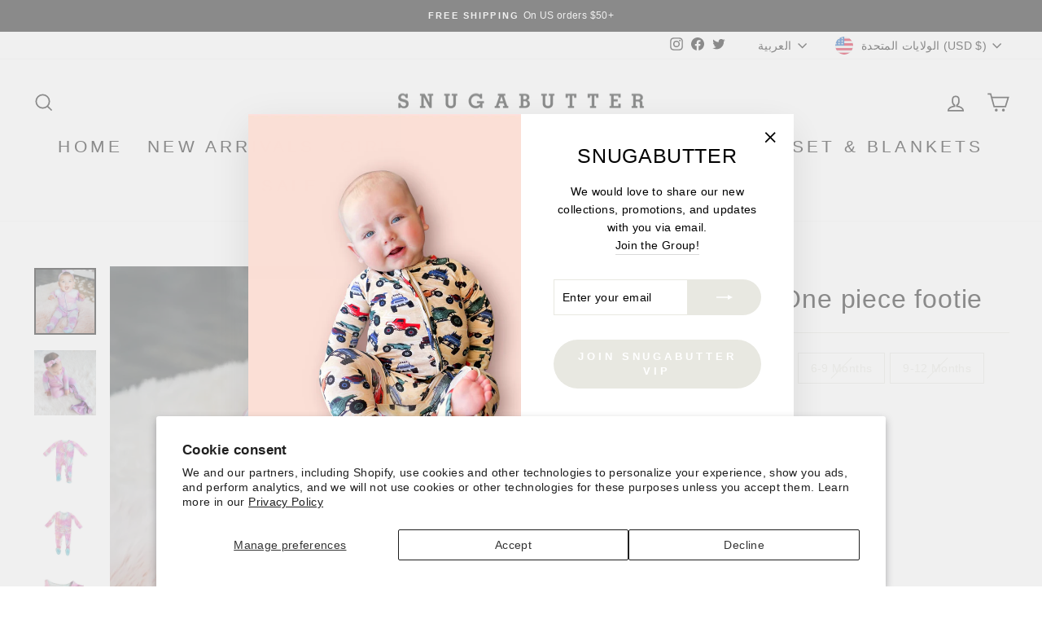

--- FILE ---
content_type: text/html; charset=utf-8
request_url: https://www.snugabutter.com/ar/products/estrella-s-one-piece-footie
body_size: 56808
content:
<!doctype html>
<html class="no-js" lang="ar" dir="ltr">
<head>
  <meta charset="utf-8">
  <meta http-equiv="X-UA-Compatible" content="IE=edge,chrome=1">
  <meta name="viewport" content="width=device-width,initial-scale=1">
  <meta name="theme-color" content="#e8e8e1">
  <link rel="canonical" href="https://www.snugabutter.com/ar/products/estrella-s-one-piece-footie">
  <link rel="preconnect" href="https://cdn.shopify.com" crossorigin>
  <link rel="preconnect" href="https://fonts.shopifycdn.com" crossorigin>
  <link rel="dns-prefetch" href="https://productreviews.shopifycdn.com">
  <link rel="dns-prefetch" href="https://ajax.googleapis.com">
  <link rel="dns-prefetch" href="https://maps.googleapis.com">
  <link rel="dns-prefetch" href="https://maps.gstatic.com"><link rel="shortcut icon" href="//www.snugabutter.com/cdn/shop/files/32x32-01_6d4045cd-b5a3-4c45-8302-d4cf3350f5d8_32x32.png?v=1707279422" type="image/png" /><title>Estrella’s Ruffled One piece footie
&ndash; SNUGABUTTER
</title>
<meta name="description" content="Silky soft bamboo fabric paired with extreme functionality and playful bright designs that will keep your little ones cozy and comfortable. Skin-friendly fabric95% Viscose from bamboo, 5% Spandex  Signature Slip resistant grip on the feet  YKK Two-way zipper to make those nighttime changes as easy as possible (snaps? f"><meta property="og:site_name" content="SNUGABUTTER">
  <meta property="og:url" content="https://www.snugabutter.com/ar/products/estrella-s-one-piece-footie">
  <meta property="og:title" content="Estrella’s Ruffled One piece footie">
  <meta property="og:type" content="product">
  <meta property="og:description" content="Silky soft bamboo fabric paired with extreme functionality and playful bright designs that will keep your little ones cozy and comfortable. Skin-friendly fabric95% Viscose from bamboo, 5% Spandex  Signature Slip resistant grip on the feet  YKK Two-way zipper to make those nighttime changes as easy as possible (snaps? f"><meta property="og:image" content="http://www.snugabutter.com/cdn/shop/products/BC45AD22-B23C-428E-8CB2-E8AA2DE214CF.jpg?v=1642188923">
    <meta property="og:image:secure_url" content="https://www.snugabutter.com/cdn/shop/products/BC45AD22-B23C-428E-8CB2-E8AA2DE214CF.jpg?v=1642188923">
    <meta property="og:image:width" content="2730">
    <meta property="og:image:height" content="2980"><meta name="twitter:site" content="@snugabutter">
  <meta name="twitter:card" content="summary_large_image">
  <meta name="twitter:title" content="Estrella’s Ruffled One piece footie">
  <meta name="twitter:description" content="Silky soft bamboo fabric paired with extreme functionality and playful bright designs that will keep your little ones cozy and comfortable. Skin-friendly fabric95% Viscose from bamboo, 5% Spandex  Signature Slip resistant grip on the feet  YKK Two-way zipper to make those nighttime changes as easy as possible (snaps? f">
<style data-shopify>
  

  
  
  
</style><link href="//www.snugabutter.com/cdn/shop/t/25/assets/theme.css?v=95731625419432371291707325995" rel="stylesheet" type="text/css" media="all" />
<style data-shopify>:root {
    --typeHeaderPrimary: "system_ui";
    --typeHeaderFallback: -apple-system, 'Segoe UI', Roboto, 'Helvetica Neue', 'Noto Sans', 'Liberation Sans', Arial, sans-serif, 'Apple Color Emoji', 'Segoe UI Emoji', 'Segoe UI Symbol', 'Noto Color Emoji';
    --typeHeaderSize: 38px;
    --typeHeaderWeight: 400;
    --typeHeaderLineHeight: 1;
    --typeHeaderSpacing: 0.025em;

    --typeBasePrimary:"system_ui";
    --typeBaseFallback:-apple-system, 'Segoe UI', Roboto, 'Helvetica Neue', 'Noto Sans', 'Liberation Sans', Arial, sans-serif, 'Apple Color Emoji', 'Segoe UI Emoji', 'Segoe UI Symbol', 'Noto Color Emoji';
    --typeBaseSize: 14px;
    --typeBaseWeight: 400;
    --typeBaseSpacing: 0.025em;
    --typeBaseLineHeight: 1.6;
    --typeBaselineHeightMinus01: 1.5;

    --typeCollectionTitle: 22px;

    --iconWeight: 4px;
    --iconLinecaps: miter;

    
        --buttonRadius: 50px;
    

    --colorGridOverlayOpacity: 0.0;
    }

    .placeholder-content {
    background-image: linear-gradient(100deg, #e5e5e5 40%, #dddddd 63%, #e5e5e5 79%);
    }</style><script>
    document.documentElement.className = document.documentElement.className.replace('no-js', 'js');

    window.theme = window.theme || {};
    theme.routes = {
      home: "/ar",
      cart: "/ar/cart.js",
      cartPage: "/ar/cart",
      cartAdd: "/ar/cart/add.js",
      cartChange: "/ar/cart/change.js",
      search: "/ar/search",
      predictiveSearch: "/ar/search/suggest"
    };
    theme.strings = {
      soldOut: "Sold Out",
      unavailable: "Unavailable",
      inStockLabel: "In stock, ready to ship",
      oneStockLabel: "Low stock - [count] item left",
      otherStockLabel: "Low stock - [count] items left",
      willNotShipUntil: "Ready to ship [date]",
      willBeInStockAfter: "Back in stock [date]",
      waitingForStock: "Inventory on the way",
      savePrice: "Save [saved_amount]",
      cartEmpty: "Your cart is currently empty.",
      cartTermsConfirmation: "You must agree with the terms and conditions of sales to check out",
      searchCollections: "Collections",
      searchPages: "Pages",
      searchArticles: "Articles",
      productFrom: "from ",
      maxQuantity: "You can only have [quantity] of [title] in your cart."
    };
    theme.settings = {
      cartType: "drawer",
      isCustomerTemplate: false,
      moneyFormat: "${{amount}}",
      saveType: "dollar",
      productImageSize: "landscape",
      productImageCover: false,
      predictiveSearch: true,
      predictiveSearchType: null,
      predictiveSearchVendor: false,
      predictiveSearchPrice: false,
      quickView: true,
      themeName: 'Impulse',
      themeVersion: "7.4.0"
    };
  </script>

  <script>window.performance && window.performance.mark && window.performance.mark('shopify.content_for_header.start');</script><meta name="google-site-verification" content="25bLoPFxsCTZK4JzgCBCfHH7h-0r9W1Ocbzqk_uScLQ">
<meta id="shopify-digital-wallet" name="shopify-digital-wallet" content="/56125489306/digital_wallets/dialog">
<meta name="shopify-checkout-api-token" content="db539699778831fc86c58d4763df82c0">
<meta id="in-context-paypal-metadata" data-shop-id="56125489306" data-venmo-supported="false" data-environment="production" data-locale="en_US" data-paypal-v4="true" data-currency="USD">
<link rel="alternate" hreflang="x-default" href="https://www.snugabutter.com/products/estrella-s-one-piece-footie">
<link rel="alternate" hreflang="en" href="https://www.snugabutter.com/products/estrella-s-one-piece-footie">
<link rel="alternate" hreflang="it" href="https://www.snugabutter.com/it/products/estrella-s-one-piece-footie">
<link rel="alternate" hreflang="zh-Hant" href="https://www.snugabutter.com/zh/products/estrella-s-one-piece-footie">
<link rel="alternate" hreflang="ar" href="https://www.snugabutter.com/ar/products/estrella-s-one-piece-footie">
<link rel="alternate" hreflang="es" href="https://www.snugabutter.com/es/products/estrella-s-one-piece-footie">
<link rel="alternate" hreflang="fr" href="https://www.snugabutter.com/fr/products/estrella-s-one-piece-footie">
<link rel="alternate" hreflang="en-CA" href="https://www.snugabutter.com/en-ca/products/estrella-s-one-piece-footie">
<link rel="alternate" hreflang="zh-Hant-TW" href="https://www.snugabutter.com/zh-tw/products/estrella-s-one-piece-footie">
<link rel="alternate" hreflang="zh-Hant-AC" href="https://www.snugabutter.com/zh/products/estrella-s-one-piece-footie">
<link rel="alternate" hreflang="zh-Hant-AD" href="https://www.snugabutter.com/zh/products/estrella-s-one-piece-footie">
<link rel="alternate" hreflang="zh-Hant-AE" href="https://www.snugabutter.com/zh/products/estrella-s-one-piece-footie">
<link rel="alternate" hreflang="zh-Hant-AF" href="https://www.snugabutter.com/zh/products/estrella-s-one-piece-footie">
<link rel="alternate" hreflang="zh-Hant-AG" href="https://www.snugabutter.com/zh/products/estrella-s-one-piece-footie">
<link rel="alternate" hreflang="zh-Hant-AI" href="https://www.snugabutter.com/zh/products/estrella-s-one-piece-footie">
<link rel="alternate" hreflang="zh-Hant-AL" href="https://www.snugabutter.com/zh/products/estrella-s-one-piece-footie">
<link rel="alternate" hreflang="zh-Hant-AM" href="https://www.snugabutter.com/zh/products/estrella-s-one-piece-footie">
<link rel="alternate" hreflang="zh-Hant-AO" href="https://www.snugabutter.com/zh/products/estrella-s-one-piece-footie">
<link rel="alternate" hreflang="zh-Hant-AR" href="https://www.snugabutter.com/zh/products/estrella-s-one-piece-footie">
<link rel="alternate" hreflang="zh-Hant-AT" href="https://www.snugabutter.com/zh/products/estrella-s-one-piece-footie">
<link rel="alternate" hreflang="zh-Hant-AU" href="https://www.snugabutter.com/zh/products/estrella-s-one-piece-footie">
<link rel="alternate" hreflang="zh-Hant-AW" href="https://www.snugabutter.com/zh/products/estrella-s-one-piece-footie">
<link rel="alternate" hreflang="zh-Hant-AX" href="https://www.snugabutter.com/zh/products/estrella-s-one-piece-footie">
<link rel="alternate" hreflang="zh-Hant-AZ" href="https://www.snugabutter.com/zh/products/estrella-s-one-piece-footie">
<link rel="alternate" hreflang="zh-Hant-BA" href="https://www.snugabutter.com/zh/products/estrella-s-one-piece-footie">
<link rel="alternate" hreflang="zh-Hant-BB" href="https://www.snugabutter.com/zh/products/estrella-s-one-piece-footie">
<link rel="alternate" hreflang="zh-Hant-BD" href="https://www.snugabutter.com/zh/products/estrella-s-one-piece-footie">
<link rel="alternate" hreflang="zh-Hant-BE" href="https://www.snugabutter.com/zh/products/estrella-s-one-piece-footie">
<link rel="alternate" hreflang="zh-Hant-BF" href="https://www.snugabutter.com/zh/products/estrella-s-one-piece-footie">
<link rel="alternate" hreflang="zh-Hant-BG" href="https://www.snugabutter.com/zh/products/estrella-s-one-piece-footie">
<link rel="alternate" hreflang="zh-Hant-BH" href="https://www.snugabutter.com/zh/products/estrella-s-one-piece-footie">
<link rel="alternate" hreflang="zh-Hant-BI" href="https://www.snugabutter.com/zh/products/estrella-s-one-piece-footie">
<link rel="alternate" hreflang="zh-Hant-BJ" href="https://www.snugabutter.com/zh/products/estrella-s-one-piece-footie">
<link rel="alternate" hreflang="zh-Hant-BL" href="https://www.snugabutter.com/zh/products/estrella-s-one-piece-footie">
<link rel="alternate" hreflang="zh-Hant-BM" href="https://www.snugabutter.com/zh/products/estrella-s-one-piece-footie">
<link rel="alternate" hreflang="zh-Hant-BN" href="https://www.snugabutter.com/zh/products/estrella-s-one-piece-footie">
<link rel="alternate" hreflang="zh-Hant-BO" href="https://www.snugabutter.com/zh/products/estrella-s-one-piece-footie">
<link rel="alternate" hreflang="zh-Hant-BQ" href="https://www.snugabutter.com/zh/products/estrella-s-one-piece-footie">
<link rel="alternate" hreflang="zh-Hant-BR" href="https://www.snugabutter.com/zh/products/estrella-s-one-piece-footie">
<link rel="alternate" hreflang="zh-Hant-BS" href="https://www.snugabutter.com/zh/products/estrella-s-one-piece-footie">
<link rel="alternate" hreflang="zh-Hant-BT" href="https://www.snugabutter.com/zh/products/estrella-s-one-piece-footie">
<link rel="alternate" hreflang="zh-Hant-BW" href="https://www.snugabutter.com/zh/products/estrella-s-one-piece-footie">
<link rel="alternate" hreflang="zh-Hant-BY" href="https://www.snugabutter.com/zh/products/estrella-s-one-piece-footie">
<link rel="alternate" hreflang="zh-Hant-BZ" href="https://www.snugabutter.com/zh/products/estrella-s-one-piece-footie">
<link rel="alternate" hreflang="zh-Hant-CC" href="https://www.snugabutter.com/zh/products/estrella-s-one-piece-footie">
<link rel="alternate" hreflang="zh-Hant-CD" href="https://www.snugabutter.com/zh/products/estrella-s-one-piece-footie">
<link rel="alternate" hreflang="zh-Hant-CF" href="https://www.snugabutter.com/zh/products/estrella-s-one-piece-footie">
<link rel="alternate" hreflang="zh-Hant-CG" href="https://www.snugabutter.com/zh/products/estrella-s-one-piece-footie">
<link rel="alternate" hreflang="zh-Hant-CH" href="https://www.snugabutter.com/zh/products/estrella-s-one-piece-footie">
<link rel="alternate" hreflang="zh-Hant-CI" href="https://www.snugabutter.com/zh/products/estrella-s-one-piece-footie">
<link rel="alternate" hreflang="zh-Hant-CK" href="https://www.snugabutter.com/zh/products/estrella-s-one-piece-footie">
<link rel="alternate" hreflang="zh-Hant-CL" href="https://www.snugabutter.com/zh/products/estrella-s-one-piece-footie">
<link rel="alternate" hreflang="zh-Hant-CM" href="https://www.snugabutter.com/zh/products/estrella-s-one-piece-footie">
<link rel="alternate" hreflang="zh-Hant-CN" href="https://www.snugabutter.com/zh/products/estrella-s-one-piece-footie">
<link rel="alternate" hreflang="zh-Hant-CO" href="https://www.snugabutter.com/zh/products/estrella-s-one-piece-footie">
<link rel="alternate" hreflang="zh-Hant-CR" href="https://www.snugabutter.com/zh/products/estrella-s-one-piece-footie">
<link rel="alternate" hreflang="zh-Hant-CV" href="https://www.snugabutter.com/zh/products/estrella-s-one-piece-footie">
<link rel="alternate" hreflang="zh-Hant-CW" href="https://www.snugabutter.com/zh/products/estrella-s-one-piece-footie">
<link rel="alternate" hreflang="zh-Hant-CX" href="https://www.snugabutter.com/zh/products/estrella-s-one-piece-footie">
<link rel="alternate" hreflang="zh-Hant-CY" href="https://www.snugabutter.com/zh/products/estrella-s-one-piece-footie">
<link rel="alternate" hreflang="zh-Hant-CZ" href="https://www.snugabutter.com/zh/products/estrella-s-one-piece-footie">
<link rel="alternate" hreflang="zh-Hant-DE" href="https://www.snugabutter.com/zh/products/estrella-s-one-piece-footie">
<link rel="alternate" hreflang="zh-Hant-DJ" href="https://www.snugabutter.com/zh/products/estrella-s-one-piece-footie">
<link rel="alternate" hreflang="zh-Hant-DK" href="https://www.snugabutter.com/zh/products/estrella-s-one-piece-footie">
<link rel="alternate" hreflang="zh-Hant-DM" href="https://www.snugabutter.com/zh/products/estrella-s-one-piece-footie">
<link rel="alternate" hreflang="zh-Hant-DO" href="https://www.snugabutter.com/zh/products/estrella-s-one-piece-footie">
<link rel="alternate" hreflang="zh-Hant-DZ" href="https://www.snugabutter.com/zh/products/estrella-s-one-piece-footie">
<link rel="alternate" hreflang="zh-Hant-EC" href="https://www.snugabutter.com/zh/products/estrella-s-one-piece-footie">
<link rel="alternate" hreflang="zh-Hant-EE" href="https://www.snugabutter.com/zh/products/estrella-s-one-piece-footie">
<link rel="alternate" hreflang="zh-Hant-EG" href="https://www.snugabutter.com/zh/products/estrella-s-one-piece-footie">
<link rel="alternate" hreflang="zh-Hant-EH" href="https://www.snugabutter.com/zh/products/estrella-s-one-piece-footie">
<link rel="alternate" hreflang="zh-Hant-ER" href="https://www.snugabutter.com/zh/products/estrella-s-one-piece-footie">
<link rel="alternate" hreflang="zh-Hant-ES" href="https://www.snugabutter.com/zh/products/estrella-s-one-piece-footie">
<link rel="alternate" hreflang="zh-Hant-ET" href="https://www.snugabutter.com/zh/products/estrella-s-one-piece-footie">
<link rel="alternate" hreflang="zh-Hant-FI" href="https://www.snugabutter.com/zh/products/estrella-s-one-piece-footie">
<link rel="alternate" hreflang="zh-Hant-FJ" href="https://www.snugabutter.com/zh/products/estrella-s-one-piece-footie">
<link rel="alternate" hreflang="zh-Hant-FK" href="https://www.snugabutter.com/zh/products/estrella-s-one-piece-footie">
<link rel="alternate" hreflang="zh-Hant-FO" href="https://www.snugabutter.com/zh/products/estrella-s-one-piece-footie">
<link rel="alternate" hreflang="zh-Hant-FR" href="https://www.snugabutter.com/zh/products/estrella-s-one-piece-footie">
<link rel="alternate" hreflang="zh-Hant-GA" href="https://www.snugabutter.com/zh/products/estrella-s-one-piece-footie">
<link rel="alternate" hreflang="zh-Hant-GB" href="https://www.snugabutter.com/zh/products/estrella-s-one-piece-footie">
<link rel="alternate" hreflang="zh-Hant-GD" href="https://www.snugabutter.com/zh/products/estrella-s-one-piece-footie">
<link rel="alternate" hreflang="zh-Hant-GE" href="https://www.snugabutter.com/zh/products/estrella-s-one-piece-footie">
<link rel="alternate" hreflang="zh-Hant-GF" href="https://www.snugabutter.com/zh/products/estrella-s-one-piece-footie">
<link rel="alternate" hreflang="zh-Hant-GG" href="https://www.snugabutter.com/zh/products/estrella-s-one-piece-footie">
<link rel="alternate" hreflang="zh-Hant-GH" href="https://www.snugabutter.com/zh/products/estrella-s-one-piece-footie">
<link rel="alternate" hreflang="zh-Hant-GI" href="https://www.snugabutter.com/zh/products/estrella-s-one-piece-footie">
<link rel="alternate" hreflang="zh-Hant-GL" href="https://www.snugabutter.com/zh/products/estrella-s-one-piece-footie">
<link rel="alternate" hreflang="zh-Hant-GM" href="https://www.snugabutter.com/zh/products/estrella-s-one-piece-footie">
<link rel="alternate" hreflang="zh-Hant-GN" href="https://www.snugabutter.com/zh/products/estrella-s-one-piece-footie">
<link rel="alternate" hreflang="zh-Hant-GP" href="https://www.snugabutter.com/zh/products/estrella-s-one-piece-footie">
<link rel="alternate" hreflang="zh-Hant-GQ" href="https://www.snugabutter.com/zh/products/estrella-s-one-piece-footie">
<link rel="alternate" hreflang="zh-Hant-GR" href="https://www.snugabutter.com/zh/products/estrella-s-one-piece-footie">
<link rel="alternate" hreflang="zh-Hant-GS" href="https://www.snugabutter.com/zh/products/estrella-s-one-piece-footie">
<link rel="alternate" hreflang="zh-Hant-GT" href="https://www.snugabutter.com/zh/products/estrella-s-one-piece-footie">
<link rel="alternate" hreflang="zh-Hant-GW" href="https://www.snugabutter.com/zh/products/estrella-s-one-piece-footie">
<link rel="alternate" hreflang="zh-Hant-GY" href="https://www.snugabutter.com/zh/products/estrella-s-one-piece-footie">
<link rel="alternate" hreflang="zh-Hant-HK" href="https://www.snugabutter.com/zh/products/estrella-s-one-piece-footie">
<link rel="alternate" hreflang="zh-Hant-HN" href="https://www.snugabutter.com/zh/products/estrella-s-one-piece-footie">
<link rel="alternate" hreflang="zh-Hant-HR" href="https://www.snugabutter.com/zh/products/estrella-s-one-piece-footie">
<link rel="alternate" hreflang="zh-Hant-HT" href="https://www.snugabutter.com/zh/products/estrella-s-one-piece-footie">
<link rel="alternate" hreflang="zh-Hant-HU" href="https://www.snugabutter.com/zh/products/estrella-s-one-piece-footie">
<link rel="alternate" hreflang="zh-Hant-ID" href="https://www.snugabutter.com/zh/products/estrella-s-one-piece-footie">
<link rel="alternate" hreflang="zh-Hant-IE" href="https://www.snugabutter.com/zh/products/estrella-s-one-piece-footie">
<link rel="alternate" hreflang="zh-Hant-IL" href="https://www.snugabutter.com/zh/products/estrella-s-one-piece-footie">
<link rel="alternate" hreflang="zh-Hant-IM" href="https://www.snugabutter.com/zh/products/estrella-s-one-piece-footie">
<link rel="alternate" hreflang="zh-Hant-IN" href="https://www.snugabutter.com/zh/products/estrella-s-one-piece-footie">
<link rel="alternate" hreflang="zh-Hant-IO" href="https://www.snugabutter.com/zh/products/estrella-s-one-piece-footie">
<link rel="alternate" hreflang="zh-Hant-IQ" href="https://www.snugabutter.com/zh/products/estrella-s-one-piece-footie">
<link rel="alternate" hreflang="zh-Hant-IS" href="https://www.snugabutter.com/zh/products/estrella-s-one-piece-footie">
<link rel="alternate" hreflang="zh-Hant-IT" href="https://www.snugabutter.com/zh/products/estrella-s-one-piece-footie">
<link rel="alternate" hreflang="zh-Hant-JE" href="https://www.snugabutter.com/zh/products/estrella-s-one-piece-footie">
<link rel="alternate" hreflang="zh-Hant-JM" href="https://www.snugabutter.com/zh/products/estrella-s-one-piece-footie">
<link rel="alternate" hreflang="zh-Hant-JO" href="https://www.snugabutter.com/zh/products/estrella-s-one-piece-footie">
<link rel="alternate" hreflang="zh-Hant-JP" href="https://www.snugabutter.com/zh/products/estrella-s-one-piece-footie">
<link rel="alternate" hreflang="zh-Hant-KE" href="https://www.snugabutter.com/zh/products/estrella-s-one-piece-footie">
<link rel="alternate" hreflang="zh-Hant-KG" href="https://www.snugabutter.com/zh/products/estrella-s-one-piece-footie">
<link rel="alternate" hreflang="zh-Hant-KH" href="https://www.snugabutter.com/zh/products/estrella-s-one-piece-footie">
<link rel="alternate" hreflang="zh-Hant-KI" href="https://www.snugabutter.com/zh/products/estrella-s-one-piece-footie">
<link rel="alternate" hreflang="zh-Hant-KM" href="https://www.snugabutter.com/zh/products/estrella-s-one-piece-footie">
<link rel="alternate" hreflang="zh-Hant-KN" href="https://www.snugabutter.com/zh/products/estrella-s-one-piece-footie">
<link rel="alternate" hreflang="zh-Hant-KR" href="https://www.snugabutter.com/zh/products/estrella-s-one-piece-footie">
<link rel="alternate" hreflang="zh-Hant-KW" href="https://www.snugabutter.com/zh/products/estrella-s-one-piece-footie">
<link rel="alternate" hreflang="zh-Hant-KY" href="https://www.snugabutter.com/zh/products/estrella-s-one-piece-footie">
<link rel="alternate" hreflang="zh-Hant-KZ" href="https://www.snugabutter.com/zh/products/estrella-s-one-piece-footie">
<link rel="alternate" hreflang="zh-Hant-LA" href="https://www.snugabutter.com/zh/products/estrella-s-one-piece-footie">
<link rel="alternate" hreflang="zh-Hant-LB" href="https://www.snugabutter.com/zh/products/estrella-s-one-piece-footie">
<link rel="alternate" hreflang="zh-Hant-LC" href="https://www.snugabutter.com/zh/products/estrella-s-one-piece-footie">
<link rel="alternate" hreflang="zh-Hant-LI" href="https://www.snugabutter.com/zh/products/estrella-s-one-piece-footie">
<link rel="alternate" hreflang="zh-Hant-LK" href="https://www.snugabutter.com/zh/products/estrella-s-one-piece-footie">
<link rel="alternate" hreflang="zh-Hant-LR" href="https://www.snugabutter.com/zh/products/estrella-s-one-piece-footie">
<link rel="alternate" hreflang="zh-Hant-LS" href="https://www.snugabutter.com/zh/products/estrella-s-one-piece-footie">
<link rel="alternate" hreflang="zh-Hant-LT" href="https://www.snugabutter.com/zh/products/estrella-s-one-piece-footie">
<link rel="alternate" hreflang="zh-Hant-LU" href="https://www.snugabutter.com/zh/products/estrella-s-one-piece-footie">
<link rel="alternate" hreflang="zh-Hant-LV" href="https://www.snugabutter.com/zh/products/estrella-s-one-piece-footie">
<link rel="alternate" hreflang="zh-Hant-LY" href="https://www.snugabutter.com/zh/products/estrella-s-one-piece-footie">
<link rel="alternate" hreflang="zh-Hant-MA" href="https://www.snugabutter.com/zh/products/estrella-s-one-piece-footie">
<link rel="alternate" hreflang="zh-Hant-MC" href="https://www.snugabutter.com/zh/products/estrella-s-one-piece-footie">
<link rel="alternate" hreflang="zh-Hant-MD" href="https://www.snugabutter.com/zh/products/estrella-s-one-piece-footie">
<link rel="alternate" hreflang="zh-Hant-ME" href="https://www.snugabutter.com/zh/products/estrella-s-one-piece-footie">
<link rel="alternate" hreflang="zh-Hant-MF" href="https://www.snugabutter.com/zh/products/estrella-s-one-piece-footie">
<link rel="alternate" hreflang="zh-Hant-MG" href="https://www.snugabutter.com/zh/products/estrella-s-one-piece-footie">
<link rel="alternate" hreflang="zh-Hant-MK" href="https://www.snugabutter.com/zh/products/estrella-s-one-piece-footie">
<link rel="alternate" hreflang="zh-Hant-ML" href="https://www.snugabutter.com/zh/products/estrella-s-one-piece-footie">
<link rel="alternate" hreflang="zh-Hant-MM" href="https://www.snugabutter.com/zh/products/estrella-s-one-piece-footie">
<link rel="alternate" hreflang="zh-Hant-MN" href="https://www.snugabutter.com/zh/products/estrella-s-one-piece-footie">
<link rel="alternate" hreflang="zh-Hant-MO" href="https://www.snugabutter.com/zh/products/estrella-s-one-piece-footie">
<link rel="alternate" hreflang="zh-Hant-MQ" href="https://www.snugabutter.com/zh/products/estrella-s-one-piece-footie">
<link rel="alternate" hreflang="zh-Hant-MR" href="https://www.snugabutter.com/zh/products/estrella-s-one-piece-footie">
<link rel="alternate" hreflang="zh-Hant-MS" href="https://www.snugabutter.com/zh/products/estrella-s-one-piece-footie">
<link rel="alternate" hreflang="zh-Hant-MT" href="https://www.snugabutter.com/zh/products/estrella-s-one-piece-footie">
<link rel="alternate" hreflang="zh-Hant-MU" href="https://www.snugabutter.com/zh/products/estrella-s-one-piece-footie">
<link rel="alternate" hreflang="zh-Hant-MV" href="https://www.snugabutter.com/zh/products/estrella-s-one-piece-footie">
<link rel="alternate" hreflang="zh-Hant-MW" href="https://www.snugabutter.com/zh/products/estrella-s-one-piece-footie">
<link rel="alternate" hreflang="zh-Hant-MX" href="https://www.snugabutter.com/zh/products/estrella-s-one-piece-footie">
<link rel="alternate" hreflang="zh-Hant-MY" href="https://www.snugabutter.com/zh/products/estrella-s-one-piece-footie">
<link rel="alternate" hreflang="zh-Hant-MZ" href="https://www.snugabutter.com/zh/products/estrella-s-one-piece-footie">
<link rel="alternate" hreflang="zh-Hant-NA" href="https://www.snugabutter.com/zh/products/estrella-s-one-piece-footie">
<link rel="alternate" hreflang="zh-Hant-NC" href="https://www.snugabutter.com/zh/products/estrella-s-one-piece-footie">
<link rel="alternate" hreflang="zh-Hant-NE" href="https://www.snugabutter.com/zh/products/estrella-s-one-piece-footie">
<link rel="alternate" hreflang="zh-Hant-NF" href="https://www.snugabutter.com/zh/products/estrella-s-one-piece-footie">
<link rel="alternate" hreflang="zh-Hant-NG" href="https://www.snugabutter.com/zh/products/estrella-s-one-piece-footie">
<link rel="alternate" hreflang="zh-Hant-NI" href="https://www.snugabutter.com/zh/products/estrella-s-one-piece-footie">
<link rel="alternate" hreflang="zh-Hant-NL" href="https://www.snugabutter.com/zh/products/estrella-s-one-piece-footie">
<link rel="alternate" hreflang="zh-Hant-NO" href="https://www.snugabutter.com/zh/products/estrella-s-one-piece-footie">
<link rel="alternate" hreflang="zh-Hant-NP" href="https://www.snugabutter.com/zh/products/estrella-s-one-piece-footie">
<link rel="alternate" hreflang="zh-Hant-NR" href="https://www.snugabutter.com/zh/products/estrella-s-one-piece-footie">
<link rel="alternate" hreflang="zh-Hant-NU" href="https://www.snugabutter.com/zh/products/estrella-s-one-piece-footie">
<link rel="alternate" hreflang="zh-Hant-NZ" href="https://www.snugabutter.com/zh/products/estrella-s-one-piece-footie">
<link rel="alternate" hreflang="zh-Hant-OM" href="https://www.snugabutter.com/zh/products/estrella-s-one-piece-footie">
<link rel="alternate" hreflang="zh-Hant-PA" href="https://www.snugabutter.com/zh/products/estrella-s-one-piece-footie">
<link rel="alternate" hreflang="zh-Hant-PE" href="https://www.snugabutter.com/zh/products/estrella-s-one-piece-footie">
<link rel="alternate" hreflang="zh-Hant-PF" href="https://www.snugabutter.com/zh/products/estrella-s-one-piece-footie">
<link rel="alternate" hreflang="zh-Hant-PG" href="https://www.snugabutter.com/zh/products/estrella-s-one-piece-footie">
<link rel="alternate" hreflang="zh-Hant-PH" href="https://www.snugabutter.com/zh/products/estrella-s-one-piece-footie">
<link rel="alternate" hreflang="zh-Hant-PK" href="https://www.snugabutter.com/zh/products/estrella-s-one-piece-footie">
<link rel="alternate" hreflang="zh-Hant-PL" href="https://www.snugabutter.com/zh/products/estrella-s-one-piece-footie">
<link rel="alternate" hreflang="zh-Hant-PM" href="https://www.snugabutter.com/zh/products/estrella-s-one-piece-footie">
<link rel="alternate" hreflang="zh-Hant-PN" href="https://www.snugabutter.com/zh/products/estrella-s-one-piece-footie">
<link rel="alternate" hreflang="zh-Hant-PS" href="https://www.snugabutter.com/zh/products/estrella-s-one-piece-footie">
<link rel="alternate" hreflang="zh-Hant-PT" href="https://www.snugabutter.com/zh/products/estrella-s-one-piece-footie">
<link rel="alternate" hreflang="zh-Hant-PY" href="https://www.snugabutter.com/zh/products/estrella-s-one-piece-footie">
<link rel="alternate" hreflang="zh-Hant-QA" href="https://www.snugabutter.com/zh/products/estrella-s-one-piece-footie">
<link rel="alternate" hreflang="zh-Hant-RE" href="https://www.snugabutter.com/zh/products/estrella-s-one-piece-footie">
<link rel="alternate" hreflang="zh-Hant-RO" href="https://www.snugabutter.com/zh/products/estrella-s-one-piece-footie">
<link rel="alternate" hreflang="zh-Hant-RS" href="https://www.snugabutter.com/zh/products/estrella-s-one-piece-footie">
<link rel="alternate" hreflang="zh-Hant-RU" href="https://www.snugabutter.com/zh/products/estrella-s-one-piece-footie">
<link rel="alternate" hreflang="zh-Hant-RW" href="https://www.snugabutter.com/zh/products/estrella-s-one-piece-footie">
<link rel="alternate" hreflang="zh-Hant-SA" href="https://www.snugabutter.com/zh/products/estrella-s-one-piece-footie">
<link rel="alternate" hreflang="zh-Hant-SB" href="https://www.snugabutter.com/zh/products/estrella-s-one-piece-footie">
<link rel="alternate" hreflang="zh-Hant-SC" href="https://www.snugabutter.com/zh/products/estrella-s-one-piece-footie">
<link rel="alternate" hreflang="zh-Hant-SD" href="https://www.snugabutter.com/zh/products/estrella-s-one-piece-footie">
<link rel="alternate" hreflang="zh-Hant-SE" href="https://www.snugabutter.com/zh/products/estrella-s-one-piece-footie">
<link rel="alternate" hreflang="zh-Hant-SG" href="https://www.snugabutter.com/zh/products/estrella-s-one-piece-footie">
<link rel="alternate" hreflang="zh-Hant-SH" href="https://www.snugabutter.com/zh/products/estrella-s-one-piece-footie">
<link rel="alternate" hreflang="zh-Hant-SI" href="https://www.snugabutter.com/zh/products/estrella-s-one-piece-footie">
<link rel="alternate" hreflang="zh-Hant-SJ" href="https://www.snugabutter.com/zh/products/estrella-s-one-piece-footie">
<link rel="alternate" hreflang="zh-Hant-SK" href="https://www.snugabutter.com/zh/products/estrella-s-one-piece-footie">
<link rel="alternate" hreflang="zh-Hant-SL" href="https://www.snugabutter.com/zh/products/estrella-s-one-piece-footie">
<link rel="alternate" hreflang="zh-Hant-SM" href="https://www.snugabutter.com/zh/products/estrella-s-one-piece-footie">
<link rel="alternate" hreflang="zh-Hant-SN" href="https://www.snugabutter.com/zh/products/estrella-s-one-piece-footie">
<link rel="alternate" hreflang="zh-Hant-SO" href="https://www.snugabutter.com/zh/products/estrella-s-one-piece-footie">
<link rel="alternate" hreflang="zh-Hant-SR" href="https://www.snugabutter.com/zh/products/estrella-s-one-piece-footie">
<link rel="alternate" hreflang="zh-Hant-SS" href="https://www.snugabutter.com/zh/products/estrella-s-one-piece-footie">
<link rel="alternate" hreflang="zh-Hant-ST" href="https://www.snugabutter.com/zh/products/estrella-s-one-piece-footie">
<link rel="alternate" hreflang="zh-Hant-SV" href="https://www.snugabutter.com/zh/products/estrella-s-one-piece-footie">
<link rel="alternate" hreflang="zh-Hant-SX" href="https://www.snugabutter.com/zh/products/estrella-s-one-piece-footie">
<link rel="alternate" hreflang="zh-Hant-SZ" href="https://www.snugabutter.com/zh/products/estrella-s-one-piece-footie">
<link rel="alternate" hreflang="zh-Hant-TA" href="https://www.snugabutter.com/zh/products/estrella-s-one-piece-footie">
<link rel="alternate" hreflang="zh-Hant-TC" href="https://www.snugabutter.com/zh/products/estrella-s-one-piece-footie">
<link rel="alternate" hreflang="zh-Hant-TD" href="https://www.snugabutter.com/zh/products/estrella-s-one-piece-footie">
<link rel="alternate" hreflang="zh-Hant-TF" href="https://www.snugabutter.com/zh/products/estrella-s-one-piece-footie">
<link rel="alternate" hreflang="zh-Hant-TG" href="https://www.snugabutter.com/zh/products/estrella-s-one-piece-footie">
<link rel="alternate" hreflang="zh-Hant-TH" href="https://www.snugabutter.com/zh/products/estrella-s-one-piece-footie">
<link rel="alternate" hreflang="zh-Hant-TJ" href="https://www.snugabutter.com/zh/products/estrella-s-one-piece-footie">
<link rel="alternate" hreflang="zh-Hant-TK" href="https://www.snugabutter.com/zh/products/estrella-s-one-piece-footie">
<link rel="alternate" hreflang="zh-Hant-TL" href="https://www.snugabutter.com/zh/products/estrella-s-one-piece-footie">
<link rel="alternate" hreflang="zh-Hant-TM" href="https://www.snugabutter.com/zh/products/estrella-s-one-piece-footie">
<link rel="alternate" hreflang="zh-Hant-TN" href="https://www.snugabutter.com/zh/products/estrella-s-one-piece-footie">
<link rel="alternate" hreflang="zh-Hant-TO" href="https://www.snugabutter.com/zh/products/estrella-s-one-piece-footie">
<link rel="alternate" hreflang="zh-Hant-TR" href="https://www.snugabutter.com/zh/products/estrella-s-one-piece-footie">
<link rel="alternate" hreflang="zh-Hant-TT" href="https://www.snugabutter.com/zh/products/estrella-s-one-piece-footie">
<link rel="alternate" hreflang="zh-Hant-TV" href="https://www.snugabutter.com/zh/products/estrella-s-one-piece-footie">
<link rel="alternate" hreflang="zh-Hant-TZ" href="https://www.snugabutter.com/zh/products/estrella-s-one-piece-footie">
<link rel="alternate" hreflang="zh-Hant-UA" href="https://www.snugabutter.com/zh/products/estrella-s-one-piece-footie">
<link rel="alternate" hreflang="zh-Hant-UG" href="https://www.snugabutter.com/zh/products/estrella-s-one-piece-footie">
<link rel="alternate" hreflang="zh-Hant-UM" href="https://www.snugabutter.com/zh/products/estrella-s-one-piece-footie">
<link rel="alternate" hreflang="zh-Hant-US" href="https://www.snugabutter.com/zh/products/estrella-s-one-piece-footie">
<link rel="alternate" hreflang="zh-Hant-UY" href="https://www.snugabutter.com/zh/products/estrella-s-one-piece-footie">
<link rel="alternate" hreflang="zh-Hant-UZ" href="https://www.snugabutter.com/zh/products/estrella-s-one-piece-footie">
<link rel="alternate" hreflang="zh-Hant-VA" href="https://www.snugabutter.com/zh/products/estrella-s-one-piece-footie">
<link rel="alternate" hreflang="zh-Hant-VC" href="https://www.snugabutter.com/zh/products/estrella-s-one-piece-footie">
<link rel="alternate" hreflang="zh-Hant-VE" href="https://www.snugabutter.com/zh/products/estrella-s-one-piece-footie">
<link rel="alternate" hreflang="zh-Hant-VG" href="https://www.snugabutter.com/zh/products/estrella-s-one-piece-footie">
<link rel="alternate" hreflang="zh-Hant-VN" href="https://www.snugabutter.com/zh/products/estrella-s-one-piece-footie">
<link rel="alternate" hreflang="zh-Hant-VU" href="https://www.snugabutter.com/zh/products/estrella-s-one-piece-footie">
<link rel="alternate" hreflang="zh-Hant-WF" href="https://www.snugabutter.com/zh/products/estrella-s-one-piece-footie">
<link rel="alternate" hreflang="zh-Hant-WS" href="https://www.snugabutter.com/zh/products/estrella-s-one-piece-footie">
<link rel="alternate" hreflang="zh-Hant-XK" href="https://www.snugabutter.com/zh/products/estrella-s-one-piece-footie">
<link rel="alternate" hreflang="zh-Hant-YE" href="https://www.snugabutter.com/zh/products/estrella-s-one-piece-footie">
<link rel="alternate" hreflang="zh-Hant-YT" href="https://www.snugabutter.com/zh/products/estrella-s-one-piece-footie">
<link rel="alternate" hreflang="zh-Hant-ZA" href="https://www.snugabutter.com/zh/products/estrella-s-one-piece-footie">
<link rel="alternate" hreflang="zh-Hant-ZM" href="https://www.snugabutter.com/zh/products/estrella-s-one-piece-footie">
<link rel="alternate" hreflang="zh-Hant-ZW" href="https://www.snugabutter.com/zh/products/estrella-s-one-piece-footie">
<link rel="alternate" type="application/json+oembed" href="https://www.snugabutter.com/ar/products/estrella-s-one-piece-footie.oembed">
<script async="async" src="/checkouts/internal/preloads.js?locale=ar-US"></script>
<link rel="preconnect" href="https://shop.app" crossorigin="anonymous">
<script async="async" src="https://shop.app/checkouts/internal/preloads.js?locale=ar-US&shop_id=56125489306" crossorigin="anonymous"></script>
<script id="apple-pay-shop-capabilities" type="application/json">{"shopId":56125489306,"countryCode":"US","currencyCode":"USD","merchantCapabilities":["supports3DS"],"merchantId":"gid:\/\/shopify\/Shop\/56125489306","merchantName":"SNUGABUTTER","requiredBillingContactFields":["postalAddress","email"],"requiredShippingContactFields":["postalAddress","email"],"shippingType":"shipping","supportedNetworks":["visa","masterCard","amex","discover","elo","jcb"],"total":{"type":"pending","label":"SNUGABUTTER","amount":"1.00"},"shopifyPaymentsEnabled":true,"supportsSubscriptions":true}</script>
<script id="shopify-features" type="application/json">{"accessToken":"db539699778831fc86c58d4763df82c0","betas":["rich-media-storefront-analytics"],"domain":"www.snugabutter.com","predictiveSearch":true,"shopId":56125489306,"locale":"ar"}</script>
<script>var Shopify = Shopify || {};
Shopify.shop = "snugabutter.myshopify.com";
Shopify.locale = "ar";
Shopify.currency = {"active":"USD","rate":"1.0"};
Shopify.country = "US";
Shopify.theme = {"name":"Copy of Impulse with Installmen...","id":134354534554,"schema_name":"Impulse","schema_version":"7.4.0","theme_store_id":857,"role":"main"};
Shopify.theme.handle = "null";
Shopify.theme.style = {"id":null,"handle":null};
Shopify.cdnHost = "www.snugabutter.com/cdn";
Shopify.routes = Shopify.routes || {};
Shopify.routes.root = "/ar/";</script>
<script type="module">!function(o){(o.Shopify=o.Shopify||{}).modules=!0}(window);</script>
<script>!function(o){function n(){var o=[];function n(){o.push(Array.prototype.slice.apply(arguments))}return n.q=o,n}var t=o.Shopify=o.Shopify||{};t.loadFeatures=n(),t.autoloadFeatures=n()}(window);</script>
<script>
  window.ShopifyPay = window.ShopifyPay || {};
  window.ShopifyPay.apiHost = "shop.app\/pay";
  window.ShopifyPay.redirectState = null;
</script>
<script id="shop-js-analytics" type="application/json">{"pageType":"product"}</script>
<script defer="defer" async type="module" src="//www.snugabutter.com/cdn/shopifycloud/shop-js/modules/v2/client.init-shop-cart-sync_BdyHc3Nr.en.esm.js"></script>
<script defer="defer" async type="module" src="//www.snugabutter.com/cdn/shopifycloud/shop-js/modules/v2/chunk.common_Daul8nwZ.esm.js"></script>
<script type="module">
  await import("//www.snugabutter.com/cdn/shopifycloud/shop-js/modules/v2/client.init-shop-cart-sync_BdyHc3Nr.en.esm.js");
await import("//www.snugabutter.com/cdn/shopifycloud/shop-js/modules/v2/chunk.common_Daul8nwZ.esm.js");

  window.Shopify.SignInWithShop?.initShopCartSync?.({"fedCMEnabled":true,"windoidEnabled":true});

</script>
<script defer="defer" async type="module" src="//www.snugabutter.com/cdn/shopifycloud/shop-js/modules/v2/client.payment-terms_MV4M3zvL.en.esm.js"></script>
<script defer="defer" async type="module" src="//www.snugabutter.com/cdn/shopifycloud/shop-js/modules/v2/chunk.common_Daul8nwZ.esm.js"></script>
<script defer="defer" async type="module" src="//www.snugabutter.com/cdn/shopifycloud/shop-js/modules/v2/chunk.modal_CQq8HTM6.esm.js"></script>
<script type="module">
  await import("//www.snugabutter.com/cdn/shopifycloud/shop-js/modules/v2/client.payment-terms_MV4M3zvL.en.esm.js");
await import("//www.snugabutter.com/cdn/shopifycloud/shop-js/modules/v2/chunk.common_Daul8nwZ.esm.js");
await import("//www.snugabutter.com/cdn/shopifycloud/shop-js/modules/v2/chunk.modal_CQq8HTM6.esm.js");

  
</script>
<script>
  window.Shopify = window.Shopify || {};
  if (!window.Shopify.featureAssets) window.Shopify.featureAssets = {};
  window.Shopify.featureAssets['shop-js'] = {"shop-cart-sync":["modules/v2/client.shop-cart-sync_QYOiDySF.en.esm.js","modules/v2/chunk.common_Daul8nwZ.esm.js"],"init-fed-cm":["modules/v2/client.init-fed-cm_DchLp9rc.en.esm.js","modules/v2/chunk.common_Daul8nwZ.esm.js"],"shop-button":["modules/v2/client.shop-button_OV7bAJc5.en.esm.js","modules/v2/chunk.common_Daul8nwZ.esm.js"],"init-windoid":["modules/v2/client.init-windoid_DwxFKQ8e.en.esm.js","modules/v2/chunk.common_Daul8nwZ.esm.js"],"shop-cash-offers":["modules/v2/client.shop-cash-offers_DWtL6Bq3.en.esm.js","modules/v2/chunk.common_Daul8nwZ.esm.js","modules/v2/chunk.modal_CQq8HTM6.esm.js"],"shop-toast-manager":["modules/v2/client.shop-toast-manager_CX9r1SjA.en.esm.js","modules/v2/chunk.common_Daul8nwZ.esm.js"],"init-shop-email-lookup-coordinator":["modules/v2/client.init-shop-email-lookup-coordinator_UhKnw74l.en.esm.js","modules/v2/chunk.common_Daul8nwZ.esm.js"],"pay-button":["modules/v2/client.pay-button_DzxNnLDY.en.esm.js","modules/v2/chunk.common_Daul8nwZ.esm.js"],"avatar":["modules/v2/client.avatar_BTnouDA3.en.esm.js"],"init-shop-cart-sync":["modules/v2/client.init-shop-cart-sync_BdyHc3Nr.en.esm.js","modules/v2/chunk.common_Daul8nwZ.esm.js"],"shop-login-button":["modules/v2/client.shop-login-button_D8B466_1.en.esm.js","modules/v2/chunk.common_Daul8nwZ.esm.js","modules/v2/chunk.modal_CQq8HTM6.esm.js"],"init-customer-accounts-sign-up":["modules/v2/client.init-customer-accounts-sign-up_C8fpPm4i.en.esm.js","modules/v2/client.shop-login-button_D8B466_1.en.esm.js","modules/v2/chunk.common_Daul8nwZ.esm.js","modules/v2/chunk.modal_CQq8HTM6.esm.js"],"init-shop-for-new-customer-accounts":["modules/v2/client.init-shop-for-new-customer-accounts_CVTO0Ztu.en.esm.js","modules/v2/client.shop-login-button_D8B466_1.en.esm.js","modules/v2/chunk.common_Daul8nwZ.esm.js","modules/v2/chunk.modal_CQq8HTM6.esm.js"],"init-customer-accounts":["modules/v2/client.init-customer-accounts_dRgKMfrE.en.esm.js","modules/v2/client.shop-login-button_D8B466_1.en.esm.js","modules/v2/chunk.common_Daul8nwZ.esm.js","modules/v2/chunk.modal_CQq8HTM6.esm.js"],"shop-follow-button":["modules/v2/client.shop-follow-button_CkZpjEct.en.esm.js","modules/v2/chunk.common_Daul8nwZ.esm.js","modules/v2/chunk.modal_CQq8HTM6.esm.js"],"lead-capture":["modules/v2/client.lead-capture_BntHBhfp.en.esm.js","modules/v2/chunk.common_Daul8nwZ.esm.js","modules/v2/chunk.modal_CQq8HTM6.esm.js"],"checkout-modal":["modules/v2/client.checkout-modal_CfxcYbTm.en.esm.js","modules/v2/chunk.common_Daul8nwZ.esm.js","modules/v2/chunk.modal_CQq8HTM6.esm.js"],"shop-login":["modules/v2/client.shop-login_Da4GZ2H6.en.esm.js","modules/v2/chunk.common_Daul8nwZ.esm.js","modules/v2/chunk.modal_CQq8HTM6.esm.js"],"payment-terms":["modules/v2/client.payment-terms_MV4M3zvL.en.esm.js","modules/v2/chunk.common_Daul8nwZ.esm.js","modules/v2/chunk.modal_CQq8HTM6.esm.js"]};
</script>
<script>(function() {
  var isLoaded = false;
  function asyncLoad() {
    if (isLoaded) return;
    isLoaded = true;
    var urls = ["https:\/\/cdn-loyalty.yotpo.com\/loader\/R1ZLq9J86p0xgqA-sf08IA.js?shop=snugabutter.myshopify.com","\/\/www.powr.io\/powr.js?powr-token=snugabutter.myshopify.com\u0026external-type=shopify\u0026shop=snugabutter.myshopify.com","https:\/\/widgets.automizely.com\/loyalty\/v1\/main.js?connection_id=bbc02a01d23b44888a2944bca1d87b3b\u0026mapped_org_id=b22e7e483e9d84bdb076d99eece26d5c_v1\u0026shop=snugabutter.myshopify.com","https:\/\/api.revy.io\/bundle.js?shop=snugabutter.myshopify.com","https:\/\/cdn-bundler.nice-team.net\/app\/js\/bundler.js?shop=snugabutter.myshopify.com","\/\/sfo2.digitaloceanspaces.com\/woohoo\/public\/script\/20749\/script.js?1759278181\u0026shop=snugabutter.myshopify.com"];
    for (var i = 0; i < urls.length; i++) {
      var s = document.createElement('script');
      s.type = 'text/javascript';
      s.async = true;
      s.src = urls[i];
      var x = document.getElementsByTagName('script')[0];
      x.parentNode.insertBefore(s, x);
    }
  };
  if(window.attachEvent) {
    window.attachEvent('onload', asyncLoad);
  } else {
    window.addEventListener('load', asyncLoad, false);
  }
})();</script>
<script id="__st">var __st={"a":56125489306,"offset":-18000,"reqid":"f05d276f-93d3-432e-bf92-6ee756baf6f2-1768945608","pageurl":"www.snugabutter.com\/ar\/products\/estrella-s-one-piece-footie","u":"3a08fc9a624a","p":"product","rtyp":"product","rid":7140065771674};</script>
<script>window.ShopifyPaypalV4VisibilityTracking = true;</script>
<script id="captcha-bootstrap">!function(){'use strict';const t='contact',e='account',n='new_comment',o=[[t,t],['blogs',n],['comments',n],[t,'customer']],c=[[e,'customer_login'],[e,'guest_login'],[e,'recover_customer_password'],[e,'create_customer']],r=t=>t.map((([t,e])=>`form[action*='/${t}']:not([data-nocaptcha='true']) input[name='form_type'][value='${e}']`)).join(','),a=t=>()=>t?[...document.querySelectorAll(t)].map((t=>t.form)):[];function s(){const t=[...o],e=r(t);return a(e)}const i='password',u='form_key',d=['recaptcha-v3-token','g-recaptcha-response','h-captcha-response',i],f=()=>{try{return window.sessionStorage}catch{return}},m='__shopify_v',_=t=>t.elements[u];function p(t,e,n=!1){try{const o=window.sessionStorage,c=JSON.parse(o.getItem(e)),{data:r}=function(t){const{data:e,action:n}=t;return t[m]||n?{data:e,action:n}:{data:t,action:n}}(c);for(const[e,n]of Object.entries(r))t.elements[e]&&(t.elements[e].value=n);n&&o.removeItem(e)}catch(o){console.error('form repopulation failed',{error:o})}}const l='form_type',E='cptcha';function T(t){t.dataset[E]=!0}const w=window,h=w.document,L='Shopify',v='ce_forms',y='captcha';let A=!1;((t,e)=>{const n=(g='f06e6c50-85a8-45c8-87d0-21a2b65856fe',I='https://cdn.shopify.com/shopifycloud/storefront-forms-hcaptcha/ce_storefront_forms_captcha_hcaptcha.v1.5.2.iife.js',D={infoText:'Protected by hCaptcha',privacyText:'Privacy',termsText:'Terms'},(t,e,n)=>{const o=w[L][v],c=o.bindForm;if(c)return c(t,g,e,D).then(n);var r;o.q.push([[t,g,e,D],n]),r=I,A||(h.body.append(Object.assign(h.createElement('script'),{id:'captcha-provider',async:!0,src:r})),A=!0)});var g,I,D;w[L]=w[L]||{},w[L][v]=w[L][v]||{},w[L][v].q=[],w[L][y]=w[L][y]||{},w[L][y].protect=function(t,e){n(t,void 0,e),T(t)},Object.freeze(w[L][y]),function(t,e,n,w,h,L){const[v,y,A,g]=function(t,e,n){const i=e?o:[],u=t?c:[],d=[...i,...u],f=r(d),m=r(i),_=r(d.filter((([t,e])=>n.includes(e))));return[a(f),a(m),a(_),s()]}(w,h,L),I=t=>{const e=t.target;return e instanceof HTMLFormElement?e:e&&e.form},D=t=>v().includes(t);t.addEventListener('submit',(t=>{const e=I(t);if(!e)return;const n=D(e)&&!e.dataset.hcaptchaBound&&!e.dataset.recaptchaBound,o=_(e),c=g().includes(e)&&(!o||!o.value);(n||c)&&t.preventDefault(),c&&!n&&(function(t){try{if(!f())return;!function(t){const e=f();if(!e)return;const n=_(t);if(!n)return;const o=n.value;o&&e.removeItem(o)}(t);const e=Array.from(Array(32),(()=>Math.random().toString(36)[2])).join('');!function(t,e){_(t)||t.append(Object.assign(document.createElement('input'),{type:'hidden',name:u})),t.elements[u].value=e}(t,e),function(t,e){const n=f();if(!n)return;const o=[...t.querySelectorAll(`input[type='${i}']`)].map((({name:t})=>t)),c=[...d,...o],r={};for(const[a,s]of new FormData(t).entries())c.includes(a)||(r[a]=s);n.setItem(e,JSON.stringify({[m]:1,action:t.action,data:r}))}(t,e)}catch(e){console.error('failed to persist form',e)}}(e),e.submit())}));const S=(t,e)=>{t&&!t.dataset[E]&&(n(t,e.some((e=>e===t))),T(t))};for(const o of['focusin','change'])t.addEventListener(o,(t=>{const e=I(t);D(e)&&S(e,y())}));const B=e.get('form_key'),M=e.get(l),P=B&&M;t.addEventListener('DOMContentLoaded',(()=>{const t=y();if(P)for(const e of t)e.elements[l].value===M&&p(e,B);[...new Set([...A(),...v().filter((t=>'true'===t.dataset.shopifyCaptcha))])].forEach((e=>S(e,t)))}))}(h,new URLSearchParams(w.location.search),n,t,e,['guest_login'])})(!0,!0)}();</script>
<script integrity="sha256-4kQ18oKyAcykRKYeNunJcIwy7WH5gtpwJnB7kiuLZ1E=" data-source-attribution="shopify.loadfeatures" defer="defer" src="//www.snugabutter.com/cdn/shopifycloud/storefront/assets/storefront/load_feature-a0a9edcb.js" crossorigin="anonymous"></script>
<script crossorigin="anonymous" defer="defer" src="//www.snugabutter.com/cdn/shopifycloud/storefront/assets/shopify_pay/storefront-65b4c6d7.js?v=20250812"></script>
<script data-source-attribution="shopify.dynamic_checkout.dynamic.init">var Shopify=Shopify||{};Shopify.PaymentButton=Shopify.PaymentButton||{isStorefrontPortableWallets:!0,init:function(){window.Shopify.PaymentButton.init=function(){};var t=document.createElement("script");t.src="https://www.snugabutter.com/cdn/shopifycloud/portable-wallets/latest/portable-wallets.ar.js",t.type="module",document.head.appendChild(t)}};
</script>
<script data-source-attribution="shopify.dynamic_checkout.buyer_consent">
  function portableWalletsHideBuyerConsent(e){var t=document.getElementById("shopify-buyer-consent"),n=document.getElementById("shopify-subscription-policy-button");t&&n&&(t.classList.add("hidden"),t.setAttribute("aria-hidden","true"),n.removeEventListener("click",e))}function portableWalletsShowBuyerConsent(e){var t=document.getElementById("shopify-buyer-consent"),n=document.getElementById("shopify-subscription-policy-button");t&&n&&(t.classList.remove("hidden"),t.removeAttribute("aria-hidden"),n.addEventListener("click",e))}window.Shopify?.PaymentButton&&(window.Shopify.PaymentButton.hideBuyerConsent=portableWalletsHideBuyerConsent,window.Shopify.PaymentButton.showBuyerConsent=portableWalletsShowBuyerConsent);
</script>
<script>
  function portableWalletsCleanup(e){e&&e.src&&console.error("Failed to load portable wallets script "+e.src);var t=document.querySelectorAll("shopify-accelerated-checkout .shopify-payment-button__skeleton, shopify-accelerated-checkout-cart .wallet-cart-button__skeleton"),e=document.getElementById("shopify-buyer-consent");for(let e=0;e<t.length;e++)t[e].remove();e&&e.remove()}function portableWalletsNotLoadedAsModule(e){e instanceof ErrorEvent&&"string"==typeof e.message&&e.message.includes("import.meta")&&"string"==typeof e.filename&&e.filename.includes("portable-wallets")&&(window.removeEventListener("error",portableWalletsNotLoadedAsModule),window.Shopify.PaymentButton.failedToLoad=e,"loading"===document.readyState?document.addEventListener("DOMContentLoaded",window.Shopify.PaymentButton.init):window.Shopify.PaymentButton.init())}window.addEventListener("error",portableWalletsNotLoadedAsModule);
</script>

<script type="module" src="https://www.snugabutter.com/cdn/shopifycloud/portable-wallets/latest/portable-wallets.ar.js" onError="portableWalletsCleanup(this)" crossorigin="anonymous"></script>
<script nomodule>
  document.addEventListener("DOMContentLoaded", portableWalletsCleanup);
</script>

<script id='scb4127' type='text/javascript' async='' src='https://www.snugabutter.com/cdn/shopifycloud/privacy-banner/storefront-banner.js'></script><link id="shopify-accelerated-checkout-styles" rel="stylesheet" media="screen" href="https://www.snugabutter.com/cdn/shopifycloud/portable-wallets/latest/accelerated-checkout-backwards-compat.css" crossorigin="anonymous">
<style id="shopify-accelerated-checkout-cart">
        #shopify-buyer-consent {
  margin-top: 1em;
  display: inline-block;
  width: 100%;
}

#shopify-buyer-consent.hidden {
  display: none;
}

#shopify-subscription-policy-button {
  background: none;
  border: none;
  padding: 0;
  text-decoration: underline;
  font-size: inherit;
  cursor: pointer;
}

#shopify-subscription-policy-button::before {
  box-shadow: none;
}

      </style>

<script>window.performance && window.performance.mark && window.performance.mark('shopify.content_for_header.end');</script>

  <script src="//www.snugabutter.com/cdn/shop/t/25/assets/vendor-scripts-v11.js" defer="defer"></script><link rel="stylesheet" href="//www.snugabutter.com/cdn/shop/t/25/assets/country-flags.css"><script src="//www.snugabutter.com/cdn/shop/t/25/assets/theme.js?v=66447858802808184731707277168" defer="defer"></script>
<!-- BEGIN app block: shopify://apps/klaviyo-email-marketing-sms/blocks/klaviyo-onsite-embed/2632fe16-c075-4321-a88b-50b567f42507 -->












  <script async src="https://static.klaviyo.com/onsite/js/YqxVYG/klaviyo.js?company_id=YqxVYG"></script>
  <script>!function(){if(!window.klaviyo){window._klOnsite=window._klOnsite||[];try{window.klaviyo=new Proxy({},{get:function(n,i){return"push"===i?function(){var n;(n=window._klOnsite).push.apply(n,arguments)}:function(){for(var n=arguments.length,o=new Array(n),w=0;w<n;w++)o[w]=arguments[w];var t="function"==typeof o[o.length-1]?o.pop():void 0,e=new Promise((function(n){window._klOnsite.push([i].concat(o,[function(i){t&&t(i),n(i)}]))}));return e}}})}catch(n){window.klaviyo=window.klaviyo||[],window.klaviyo.push=function(){var n;(n=window._klOnsite).push.apply(n,arguments)}}}}();</script>

  




  <script>
    window.klaviyoReviewsProductDesignMode = false
  </script>







<!-- END app block --><!-- BEGIN app block: shopify://apps/judge-me-reviews/blocks/judgeme_core/61ccd3b1-a9f2-4160-9fe9-4fec8413e5d8 --><!-- Start of Judge.me Core -->






<link rel="dns-prefetch" href="https://cdnwidget.judge.me">
<link rel="dns-prefetch" href="https://cdn.judge.me">
<link rel="dns-prefetch" href="https://cdn1.judge.me">
<link rel="dns-prefetch" href="https://api.judge.me">

<script data-cfasync='false' class='jdgm-settings-script'>window.jdgmSettings={"pagination":5,"disable_web_reviews":false,"badge_no_review_text":"No reviews","badge_n_reviews_text":"{{ n }} review/reviews","badge_star_color":"#de09b5","hide_badge_preview_if_no_reviews":true,"badge_hide_text":false,"enforce_center_preview_badge":false,"widget_title":"Customer Reviews","widget_open_form_text":"Write a review","widget_close_form_text":"Cancel review","widget_refresh_page_text":"Refresh page","widget_summary_text":"Based on {{ number_of_reviews }} review/reviews","widget_no_review_text":"Be the first to write a review","widget_name_field_text":"Display name","widget_verified_name_field_text":"Verified Name (public)","widget_name_placeholder_text":"Display name","widget_required_field_error_text":"This field is required.","widget_email_field_text":"Email address","widget_verified_email_field_text":"Verified Email (private, can not be edited)","widget_email_placeholder_text":"Your email address","widget_email_field_error_text":"Please enter a valid email address.","widget_rating_field_text":"Rating","widget_review_title_field_text":"Review Title","widget_review_title_placeholder_text":"Give your review a title","widget_review_body_field_text":"Review content","widget_review_body_placeholder_text":"Start writing here...","widget_pictures_field_text":"Picture/Video (optional)","widget_submit_review_text":"Submit Review","widget_submit_verified_review_text":"Submit Verified Review","widget_submit_success_msg_with_auto_publish":"Thank you! Please refresh the page in a few moments to see your review. You can remove or edit your review by logging into \u003ca href='https://judge.me/login' target='_blank' rel='nofollow noopener'\u003eJudge.me\u003c/a\u003e","widget_submit_success_msg_no_auto_publish":"Thank you! Your review will be published as soon as it is approved by the shop admin. You can remove or edit your review by logging into \u003ca href='https://judge.me/login' target='_blank' rel='nofollow noopener'\u003eJudge.me\u003c/a\u003e","widget_show_default_reviews_out_of_total_text":"Showing {{ n_reviews_shown }} out of {{ n_reviews }} reviews.","widget_show_all_link_text":"Show all","widget_show_less_link_text":"Show less","widget_author_said_text":"{{ reviewer_name }} said:","widget_days_text":"{{ n }} days ago","widget_weeks_text":"{{ n }} week/weeks ago","widget_months_text":"{{ n }} month/months ago","widget_years_text":"{{ n }} year/years ago","widget_yesterday_text":"Yesterday","widget_today_text":"Today","widget_replied_text":"\u003e\u003e {{ shop_name }} replied:","widget_read_more_text":"Read more","widget_reviewer_name_as_initial":"","widget_rating_filter_color":"#fbcd0a","widget_rating_filter_see_all_text":"See all reviews","widget_sorting_most_recent_text":"Most Recent","widget_sorting_highest_rating_text":"Highest Rating","widget_sorting_lowest_rating_text":"Lowest Rating","widget_sorting_with_pictures_text":"Only Pictures","widget_sorting_most_helpful_text":"Most Helpful","widget_open_question_form_text":"Ask a question","widget_reviews_subtab_text":"Reviews","widget_questions_subtab_text":"Questions","widget_question_label_text":"Question","widget_answer_label_text":"Answer","widget_question_placeholder_text":"Write your question here","widget_submit_question_text":"Submit Question","widget_question_submit_success_text":"Thank you for your question! We will notify you once it gets answered.","widget_star_color":"#060000","verified_badge_text":"Verified","verified_badge_bg_color":"","verified_badge_text_color":"","verified_badge_placement":"left-of-reviewer-name","widget_review_max_height":"","widget_hide_border":false,"widget_social_share":false,"widget_thumb":false,"widget_review_location_show":false,"widget_location_format":"","all_reviews_include_out_of_store_products":true,"all_reviews_out_of_store_text":"(out of store)","all_reviews_pagination":100,"all_reviews_product_name_prefix_text":"about","enable_review_pictures":true,"enable_question_anwser":false,"widget_theme":"default","review_date_format":"mm/dd/yyyy","default_sort_method":"most-recent","widget_product_reviews_subtab_text":"Product Reviews","widget_shop_reviews_subtab_text":"Shop Reviews","widget_other_products_reviews_text":"Reviews for other products","widget_store_reviews_subtab_text":"Store reviews","widget_no_store_reviews_text":"This store hasn't received any reviews yet","widget_web_restriction_product_reviews_text":"This product hasn't received any reviews yet","widget_no_items_text":"No items found","widget_show_more_text":"Show more","widget_write_a_store_review_text":"Write a Store Review","widget_other_languages_heading":"Reviews in Other Languages","widget_translate_review_text":"Translate review to {{ language }}","widget_translating_review_text":"Translating...","widget_show_original_translation_text":"Show original ({{ language }})","widget_translate_review_failed_text":"Review couldn't be translated.","widget_translate_review_retry_text":"Retry","widget_translate_review_try_again_later_text":"Try again later","show_product_url_for_grouped_product":false,"widget_sorting_pictures_first_text":"Pictures First","show_pictures_on_all_rev_page_mobile":false,"show_pictures_on_all_rev_page_desktop":false,"floating_tab_hide_mobile_install_preference":false,"floating_tab_button_name":"★ Reviews","floating_tab_title":"Let customers speak for us","floating_tab_button_color":"","floating_tab_button_background_color":"","floating_tab_url":"","floating_tab_url_enabled":false,"floating_tab_tab_style":"text","all_reviews_text_badge_text":"Customers rate us {{ shop.metafields.judgeme.all_reviews_rating | round: 1 }}/5 based on {{ shop.metafields.judgeme.all_reviews_count }} reviews.","all_reviews_text_badge_text_branded_style":"{{ shop.metafields.judgeme.all_reviews_rating | round: 1 }} out of 5 stars based on {{ shop.metafields.judgeme.all_reviews_count }} reviews","is_all_reviews_text_badge_a_link":false,"show_stars_for_all_reviews_text_badge":false,"all_reviews_text_badge_url":"","all_reviews_text_style":"text","all_reviews_text_color_style":"judgeme_brand_color","all_reviews_text_color":"#108474","all_reviews_text_show_jm_brand":true,"featured_carousel_show_header":true,"featured_carousel_title":"MOM REVIEWS","testimonials_carousel_title":"Customers are saying","videos_carousel_title":"Real customer stories","cards_carousel_title":"Customers are saying","featured_carousel_count_text":"from {{ n }} reviews","featured_carousel_add_link_to_all_reviews_page":false,"featured_carousel_url":"","featured_carousel_show_images":true,"featured_carousel_autoslide_interval":5,"featured_carousel_arrows_on_the_sides":false,"featured_carousel_height":250,"featured_carousel_width":80,"featured_carousel_image_size":0,"featured_carousel_image_height":250,"featured_carousel_arrow_color":"#eeeeee","verified_count_badge_style":"vintage","verified_count_badge_orientation":"horizontal","verified_count_badge_color_style":"judgeme_brand_color","verified_count_badge_color":"#108474","is_verified_count_badge_a_link":false,"verified_count_badge_url":"","verified_count_badge_show_jm_brand":true,"widget_rating_preset_default":5,"widget_first_sub_tab":"product-reviews","widget_show_histogram":true,"widget_histogram_use_custom_color":false,"widget_pagination_use_custom_color":false,"widget_star_use_custom_color":true,"widget_verified_badge_use_custom_color":false,"widget_write_review_use_custom_color":false,"picture_reminder_submit_button":"Upload Pictures","enable_review_videos":false,"mute_video_by_default":false,"widget_sorting_videos_first_text":"Videos First","widget_review_pending_text":"Pending","featured_carousel_items_for_large_screen":3,"social_share_options_order":"Facebook,Twitter","remove_microdata_snippet":false,"disable_json_ld":false,"enable_json_ld_products":false,"preview_badge_show_question_text":false,"preview_badge_no_question_text":"No questions","preview_badge_n_question_text":"{{ number_of_questions }} question/questions","qa_badge_show_icon":false,"qa_badge_position":"same-row","remove_judgeme_branding":false,"widget_add_search_bar":false,"widget_search_bar_placeholder":"Search","widget_sorting_verified_only_text":"Verified only","featured_carousel_theme":"focused","featured_carousel_show_rating":true,"featured_carousel_show_title":true,"featured_carousel_show_body":true,"featured_carousel_show_date":false,"featured_carousel_show_reviewer":true,"featured_carousel_show_product":false,"featured_carousel_header_background_color":"#108474","featured_carousel_header_text_color":"#ffffff","featured_carousel_name_product_separator":"reviewed","featured_carousel_full_star_background":"#108474","featured_carousel_empty_star_background":"#dadada","featured_carousel_vertical_theme_background":"#f9fafb","featured_carousel_verified_badge_enable":false,"featured_carousel_verified_badge_color":"#108474","featured_carousel_border_style":"round","featured_carousel_review_line_length_limit":3,"featured_carousel_more_reviews_button_text":"Read more reviews","featured_carousel_view_product_button_text":"View product","all_reviews_page_load_reviews_on":"scroll","all_reviews_page_load_more_text":"Load More Reviews","disable_fb_tab_reviews":false,"enable_ajax_cdn_cache":false,"widget_public_name_text":"displayed publicly like","default_reviewer_name":"John Smith","default_reviewer_name_has_non_latin":true,"widget_reviewer_anonymous":"Anonymous","medals_widget_title":"Judge.me Review Medals","medals_widget_background_color":"#f9fafb","medals_widget_position":"footer_all_pages","medals_widget_border_color":"#f9fafb","medals_widget_verified_text_position":"left","medals_widget_use_monochromatic_version":false,"medals_widget_elements_color":"#108474","show_reviewer_avatar":true,"widget_invalid_yt_video_url_error_text":"Not a YouTube video URL","widget_max_length_field_error_text":"Please enter no more than {0} characters.","widget_show_country_flag":false,"widget_show_collected_via_shop_app":true,"widget_verified_by_shop_badge_style":"light","widget_verified_by_shop_text":"Verified by Shop","widget_show_photo_gallery":true,"widget_load_with_code_splitting":true,"widget_ugc_install_preference":false,"widget_ugc_title":"Made by us, Shared by you","widget_ugc_subtitle":"Tag us to see your picture featured in our page","widget_ugc_arrows_color":"#ffffff","widget_ugc_primary_button_text":"Buy Now","widget_ugc_primary_button_background_color":"#108474","widget_ugc_primary_button_text_color":"#ffffff","widget_ugc_primary_button_border_width":"0","widget_ugc_primary_button_border_style":"none","widget_ugc_primary_button_border_color":"#108474","widget_ugc_primary_button_border_radius":"25","widget_ugc_secondary_button_text":"Load More","widget_ugc_secondary_button_background_color":"#ffffff","widget_ugc_secondary_button_text_color":"#108474","widget_ugc_secondary_button_border_width":"2","widget_ugc_secondary_button_border_style":"solid","widget_ugc_secondary_button_border_color":"#108474","widget_ugc_secondary_button_border_radius":"25","widget_ugc_reviews_button_text":"View Reviews","widget_ugc_reviews_button_background_color":"#ffffff","widget_ugc_reviews_button_text_color":"#108474","widget_ugc_reviews_button_border_width":"2","widget_ugc_reviews_button_border_style":"solid","widget_ugc_reviews_button_border_color":"#108474","widget_ugc_reviews_button_border_radius":"25","widget_ugc_reviews_button_link_to":"judgeme-reviews-page","widget_ugc_show_post_date":true,"widget_ugc_max_width":"800","widget_rating_metafield_value_type":true,"widget_primary_color":"#108474","widget_enable_secondary_color":false,"widget_secondary_color":"#edf5f5","widget_summary_average_rating_text":"{{ average_rating }} out of 5","widget_media_grid_title":"Customer photos \u0026 videos","widget_media_grid_see_more_text":"See more","widget_round_style":false,"widget_show_product_medals":true,"widget_verified_by_judgeme_text":"Verified by Judge.me","widget_show_store_medals":true,"widget_verified_by_judgeme_text_in_store_medals":"Verified by Judge.me","widget_media_field_exceed_quantity_message":"Sorry, we can only accept {{ max_media }} for one review.","widget_media_field_exceed_limit_message":"{{ file_name }} is too large, please select a {{ media_type }} less than {{ size_limit }}MB.","widget_review_submitted_text":"Review Submitted!","widget_question_submitted_text":"Question Submitted!","widget_close_form_text_question":"Cancel","widget_write_your_answer_here_text":"Write your answer here","widget_enabled_branded_link":true,"widget_show_collected_by_judgeme":false,"widget_reviewer_name_color":"","widget_write_review_text_color":"","widget_write_review_bg_color":"","widget_collected_by_judgeme_text":"collected by Judge.me","widget_pagination_type":"standard","widget_load_more_text":"Load More","widget_load_more_color":"#108474","widget_full_review_text":"Full Review","widget_read_more_reviews_text":"Read More Reviews","widget_read_questions_text":"Read Questions","widget_questions_and_answers_text":"Questions \u0026 Answers","widget_verified_by_text":"Verified by","widget_verified_text":"Verified","widget_number_of_reviews_text":"{{ number_of_reviews }} reviews","widget_back_button_text":"Back","widget_next_button_text":"Next","widget_custom_forms_filter_button":"Filters","custom_forms_style":"vertical","widget_show_review_information":false,"how_reviews_are_collected":"How reviews are collected?","widget_show_review_keywords":false,"widget_gdpr_statement":"How we use your data: We'll only contact you about the review you left, and only if necessary. By submitting your review, you agree to Judge.me's \u003ca href='https://judge.me/terms' target='_blank' rel='nofollow noopener'\u003eterms\u003c/a\u003e, \u003ca href='https://judge.me/privacy' target='_blank' rel='nofollow noopener'\u003eprivacy\u003c/a\u003e and \u003ca href='https://judge.me/content-policy' target='_blank' rel='nofollow noopener'\u003econtent\u003c/a\u003e policies.","widget_multilingual_sorting_enabled":false,"widget_translate_review_content_enabled":false,"widget_translate_review_content_method":"manual","popup_widget_review_selection":"automatically_with_pictures","popup_widget_round_border_style":true,"popup_widget_show_title":true,"popup_widget_show_body":true,"popup_widget_show_reviewer":false,"popup_widget_show_product":true,"popup_widget_show_pictures":true,"popup_widget_use_review_picture":true,"popup_widget_show_on_home_page":true,"popup_widget_show_on_product_page":true,"popup_widget_show_on_collection_page":true,"popup_widget_show_on_cart_page":true,"popup_widget_position":"bottom_left","popup_widget_first_review_delay":5,"popup_widget_duration":5,"popup_widget_interval":5,"popup_widget_review_count":5,"popup_widget_hide_on_mobile":true,"review_snippet_widget_round_border_style":true,"review_snippet_widget_card_color":"#FFFFFF","review_snippet_widget_slider_arrows_background_color":"#FFFFFF","review_snippet_widget_slider_arrows_color":"#000000","review_snippet_widget_star_color":"#108474","show_product_variant":false,"all_reviews_product_variant_label_text":"Variant: ","widget_show_verified_branding":false,"widget_ai_summary_title":"Customers say","widget_ai_summary_disclaimer":"AI-powered review summary based on recent customer reviews","widget_show_ai_summary":false,"widget_show_ai_summary_bg":false,"widget_show_review_title_input":true,"redirect_reviewers_invited_via_email":"review_widget","request_store_review_after_product_review":false,"request_review_other_products_in_order":false,"review_form_color_scheme":"default","review_form_corner_style":"square","review_form_star_color":{},"review_form_text_color":"#333333","review_form_background_color":"#ffffff","review_form_field_background_color":"#fafafa","review_form_button_color":{},"review_form_button_text_color":"#ffffff","review_form_modal_overlay_color":"#000000","review_content_screen_title_text":"How would you rate this product?","review_content_introduction_text":"We would love it if you would share a bit about your experience.","store_review_form_title_text":"How would you rate this store?","store_review_form_introduction_text":"We would love it if you would share a bit about your experience.","show_review_guidance_text":true,"one_star_review_guidance_text":"Poor","five_star_review_guidance_text":"Great","customer_information_screen_title_text":"About you","customer_information_introduction_text":"Please tell us more about you.","custom_questions_screen_title_text":"Your experience in more detail","custom_questions_introduction_text":"Here are a few questions to help us understand more about your experience.","review_submitted_screen_title_text":"Thanks for your review!","review_submitted_screen_thank_you_text":"We are processing it and it will appear on the store soon.","review_submitted_screen_email_verification_text":"Please confirm your email by clicking the link we just sent you. This helps us keep reviews authentic.","review_submitted_request_store_review_text":"Would you like to share your experience of shopping with us?","review_submitted_review_other_products_text":"Would you like to review these products?","store_review_screen_title_text":"Would you like to share your experience of shopping with us?","store_review_introduction_text":"We value your feedback and use it to improve. Please share any thoughts or suggestions you have.","reviewer_media_screen_title_picture_text":"Share a picture","reviewer_media_introduction_picture_text":"Upload a photo to support your review.","reviewer_media_screen_title_video_text":"Share a video","reviewer_media_introduction_video_text":"Upload a video to support your review.","reviewer_media_screen_title_picture_or_video_text":"Share a picture or video","reviewer_media_introduction_picture_or_video_text":"Upload a photo or video to support your review.","reviewer_media_youtube_url_text":"Paste your Youtube URL here","advanced_settings_next_step_button_text":"Next","advanced_settings_close_review_button_text":"Close","modal_write_review_flow":false,"write_review_flow_required_text":"Required","write_review_flow_privacy_message_text":"We respect your privacy.","write_review_flow_anonymous_text":"Post review as anonymous","write_review_flow_visibility_text":"This won't be visible to other customers.","write_review_flow_multiple_selection_help_text":"Select as many as you like","write_review_flow_single_selection_help_text":"Select one option","write_review_flow_required_field_error_text":"This field is required","write_review_flow_invalid_email_error_text":"Please enter a valid email address","write_review_flow_max_length_error_text":"Max. {{ max_length }} characters.","write_review_flow_media_upload_text":"\u003cb\u003eClick to upload\u003c/b\u003e or drag and drop","write_review_flow_gdpr_statement":"We'll only contact you about your review if necessary. By submitting your review, you agree to our \u003ca href='https://judge.me/terms' target='_blank' rel='nofollow noopener'\u003eterms and conditions\u003c/a\u003e and \u003ca href='https://judge.me/privacy' target='_blank' rel='nofollow noopener'\u003eprivacy policy\u003c/a\u003e.","rating_only_reviews_enabled":false,"show_negative_reviews_help_screen":false,"new_review_flow_help_screen_rating_threshold":3,"negative_review_resolution_screen_title_text":"Tell us more","negative_review_resolution_text":"Your experience matters to us. If there were issues with your purchase, we're here to help. Feel free to reach out to us, we'd love the opportunity to make things right.","negative_review_resolution_button_text":"Contact us","negative_review_resolution_proceed_with_review_text":"Leave a review","negative_review_resolution_subject":"Issue with purchase from {{ shop_name }}.{{ order_name }}","preview_badge_collection_page_install_status":false,"widget_review_custom_css":"","preview_badge_custom_css":"","preview_badge_stars_count":"5-stars","featured_carousel_custom_css":"","floating_tab_custom_css":"","all_reviews_widget_custom_css":"","medals_widget_custom_css":"","verified_badge_custom_css":"","all_reviews_text_custom_css":"","transparency_badges_collected_via_store_invite":false,"transparency_badges_from_another_provider":false,"transparency_badges_collected_from_store_visitor":false,"transparency_badges_collected_by_verified_review_provider":false,"transparency_badges_earned_reward":false,"transparency_badges_collected_via_store_invite_text":"Review collected via store invitation","transparency_badges_from_another_provider_text":"Review collected from another provider","transparency_badges_collected_from_store_visitor_text":"Review collected from a store visitor","transparency_badges_written_in_google_text":"Review written in Google","transparency_badges_written_in_etsy_text":"Review written in Etsy","transparency_badges_written_in_shop_app_text":"Review written in Shop App","transparency_badges_earned_reward_text":"Review earned a reward for future purchase","product_review_widget_per_page":10,"widget_store_review_label_text":"Review about the store","checkout_comment_extension_title_on_product_page":"Customer Comments","checkout_comment_extension_num_latest_comment_show":5,"checkout_comment_extension_format":"name_and_timestamp","checkout_comment_customer_name":"last_initial","checkout_comment_comment_notification":true,"preview_badge_collection_page_install_preference":true,"preview_badge_home_page_install_preference":false,"preview_badge_product_page_install_preference":true,"review_widget_install_preference":"","review_carousel_install_preference":false,"floating_reviews_tab_install_preference":"none","verified_reviews_count_badge_install_preference":false,"all_reviews_text_install_preference":false,"review_widget_best_location":true,"judgeme_medals_install_preference":false,"review_widget_revamp_enabled":false,"review_widget_qna_enabled":false,"review_widget_header_theme":"minimal","review_widget_widget_title_enabled":true,"review_widget_header_text_size":"medium","review_widget_header_text_weight":"regular","review_widget_average_rating_style":"compact","review_widget_bar_chart_enabled":true,"review_widget_bar_chart_type":"numbers","review_widget_bar_chart_style":"standard","review_widget_expanded_media_gallery_enabled":false,"review_widget_reviews_section_theme":"standard","review_widget_image_style":"thumbnails","review_widget_review_image_ratio":"square","review_widget_stars_size":"medium","review_widget_verified_badge":"standard_text","review_widget_review_title_text_size":"medium","review_widget_review_text_size":"medium","review_widget_review_text_length":"medium","review_widget_number_of_columns_desktop":3,"review_widget_carousel_transition_speed":5,"review_widget_custom_questions_answers_display":"always","review_widget_button_text_color":"#FFFFFF","review_widget_text_color":"#000000","review_widget_lighter_text_color":"#7B7B7B","review_widget_corner_styling":"soft","review_widget_review_word_singular":"review","review_widget_review_word_plural":"reviews","review_widget_voting_label":"Helpful?","review_widget_shop_reply_label":"Reply from {{ shop_name }}:","review_widget_filters_title":"Filters","qna_widget_question_word_singular":"Question","qna_widget_question_word_plural":"Questions","qna_widget_answer_reply_label":"Answer from {{ answerer_name }}:","qna_content_screen_title_text":"Ask a question about this product","qna_widget_question_required_field_error_text":"Please enter your question.","qna_widget_flow_gdpr_statement":"We'll only contact you about your question if necessary. By submitting your question, you agree to our \u003ca href='https://judge.me/terms' target='_blank' rel='nofollow noopener'\u003eterms and conditions\u003c/a\u003e and \u003ca href='https://judge.me/privacy' target='_blank' rel='nofollow noopener'\u003eprivacy policy\u003c/a\u003e.","qna_widget_question_submitted_text":"Thanks for your question!","qna_widget_close_form_text_question":"Close","qna_widget_question_submit_success_text":"We’ll notify you by email when your question is answered.","all_reviews_widget_v2025_enabled":false,"all_reviews_widget_v2025_header_theme":"default","all_reviews_widget_v2025_widget_title_enabled":true,"all_reviews_widget_v2025_header_text_size":"medium","all_reviews_widget_v2025_header_text_weight":"regular","all_reviews_widget_v2025_average_rating_style":"compact","all_reviews_widget_v2025_bar_chart_enabled":true,"all_reviews_widget_v2025_bar_chart_type":"numbers","all_reviews_widget_v2025_bar_chart_style":"standard","all_reviews_widget_v2025_expanded_media_gallery_enabled":false,"all_reviews_widget_v2025_show_store_medals":true,"all_reviews_widget_v2025_show_photo_gallery":true,"all_reviews_widget_v2025_show_review_keywords":false,"all_reviews_widget_v2025_show_ai_summary":false,"all_reviews_widget_v2025_show_ai_summary_bg":false,"all_reviews_widget_v2025_add_search_bar":false,"all_reviews_widget_v2025_default_sort_method":"most-recent","all_reviews_widget_v2025_reviews_per_page":10,"all_reviews_widget_v2025_reviews_section_theme":"default","all_reviews_widget_v2025_image_style":"thumbnails","all_reviews_widget_v2025_review_image_ratio":"square","all_reviews_widget_v2025_stars_size":"medium","all_reviews_widget_v2025_verified_badge":"bold_badge","all_reviews_widget_v2025_review_title_text_size":"medium","all_reviews_widget_v2025_review_text_size":"medium","all_reviews_widget_v2025_review_text_length":"medium","all_reviews_widget_v2025_number_of_columns_desktop":3,"all_reviews_widget_v2025_carousel_transition_speed":5,"all_reviews_widget_v2025_custom_questions_answers_display":"always","all_reviews_widget_v2025_show_product_variant":false,"all_reviews_widget_v2025_show_reviewer_avatar":true,"all_reviews_widget_v2025_reviewer_name_as_initial":"","all_reviews_widget_v2025_review_location_show":false,"all_reviews_widget_v2025_location_format":"","all_reviews_widget_v2025_show_country_flag":false,"all_reviews_widget_v2025_verified_by_shop_badge_style":"light","all_reviews_widget_v2025_social_share":false,"all_reviews_widget_v2025_social_share_options_order":"Facebook,Twitter,LinkedIn,Pinterest","all_reviews_widget_v2025_pagination_type":"standard","all_reviews_widget_v2025_button_text_color":"#FFFFFF","all_reviews_widget_v2025_text_color":"#000000","all_reviews_widget_v2025_lighter_text_color":"#7B7B7B","all_reviews_widget_v2025_corner_styling":"soft","all_reviews_widget_v2025_title":"Customer reviews","all_reviews_widget_v2025_ai_summary_title":"Customers say about this store","all_reviews_widget_v2025_no_review_text":"Be the first to write a review","platform":"shopify","branding_url":"https://app.judge.me/reviews/stores/www.snugabutter.com","branding_text":"Powered by Judge.me","locale":"en","reply_name":"SNUGABUTTER","widget_version":"2.1","footer":true,"autopublish":true,"review_dates":true,"enable_custom_form":false,"shop_use_review_site":true,"shop_locale":"en","enable_multi_locales_translations":false,"show_review_title_input":true,"review_verification_email_status":"always","can_be_branded":true,"reply_name_text":"SNUGABUTTER"};</script> <style class='jdgm-settings-style'>.jdgm-xx{left:0}:not(.jdgm-prev-badge__stars)>.jdgm-star{color:#060000}.jdgm-histogram .jdgm-star.jdgm-star{color:#060000}.jdgm-preview-badge .jdgm-star.jdgm-star{color:#de09b5}.jdgm-histogram .jdgm-histogram__bar-content{background:#fbcd0a}.jdgm-histogram .jdgm-histogram__bar:after{background:#fbcd0a}.jdgm-prev-badge[data-average-rating='0.00']{display:none !important}.jdgm-author-all-initials{display:none !important}.jdgm-author-last-initial{display:none !important}.jdgm-rev-widg__title{visibility:hidden}.jdgm-rev-widg__summary-text{visibility:hidden}.jdgm-prev-badge__text{visibility:hidden}.jdgm-rev__replier:before{content:'SNUGABUTTER'}.jdgm-rev__prod-link-prefix:before{content:'about'}.jdgm-rev__variant-label:before{content:'Variant: '}.jdgm-rev__out-of-store-text:before{content:'(out of store)'}@media only screen and (min-width: 768px){.jdgm-rev__pics .jdgm-rev_all-rev-page-picture-separator,.jdgm-rev__pics .jdgm-rev__product-picture{display:none}}@media only screen and (max-width: 768px){.jdgm-rev__pics .jdgm-rev_all-rev-page-picture-separator,.jdgm-rev__pics .jdgm-rev__product-picture{display:none}}.jdgm-preview-badge[data-template="index"]{display:none !important}.jdgm-verified-count-badget[data-from-snippet="true"]{display:none !important}.jdgm-carousel-wrapper[data-from-snippet="true"]{display:none !important}.jdgm-all-reviews-text[data-from-snippet="true"]{display:none !important}.jdgm-medals-section[data-from-snippet="true"]{display:none !important}.jdgm-ugc-media-wrapper[data-from-snippet="true"]{display:none !important}.jdgm-rev__transparency-badge[data-badge-type="review_collected_via_store_invitation"]{display:none !important}.jdgm-rev__transparency-badge[data-badge-type="review_collected_from_another_provider"]{display:none !important}.jdgm-rev__transparency-badge[data-badge-type="review_collected_from_store_visitor"]{display:none !important}.jdgm-rev__transparency-badge[data-badge-type="review_written_in_etsy"]{display:none !important}.jdgm-rev__transparency-badge[data-badge-type="review_written_in_google_business"]{display:none !important}.jdgm-rev__transparency-badge[data-badge-type="review_written_in_shop_app"]{display:none !important}.jdgm-rev__transparency-badge[data-badge-type="review_earned_for_future_purchase"]{display:none !important}
</style> <style class='jdgm-settings-style'></style>

  
  
  
  <style class='jdgm-miracle-styles'>
  @-webkit-keyframes jdgm-spin{0%{-webkit-transform:rotate(0deg);-ms-transform:rotate(0deg);transform:rotate(0deg)}100%{-webkit-transform:rotate(359deg);-ms-transform:rotate(359deg);transform:rotate(359deg)}}@keyframes jdgm-spin{0%{-webkit-transform:rotate(0deg);-ms-transform:rotate(0deg);transform:rotate(0deg)}100%{-webkit-transform:rotate(359deg);-ms-transform:rotate(359deg);transform:rotate(359deg)}}@font-face{font-family:'JudgemeStar';src:url("[data-uri]") format("woff");font-weight:normal;font-style:normal}.jdgm-star{font-family:'JudgemeStar';display:inline !important;text-decoration:none !important;padding:0 4px 0 0 !important;margin:0 !important;font-weight:bold;opacity:1;-webkit-font-smoothing:antialiased;-moz-osx-font-smoothing:grayscale}.jdgm-star:hover{opacity:1}.jdgm-star:last-of-type{padding:0 !important}.jdgm-star.jdgm--on:before{content:"\e000"}.jdgm-star.jdgm--off:before{content:"\e001"}.jdgm-star.jdgm--half:before{content:"\e002"}.jdgm-widget *{margin:0;line-height:1.4;-webkit-box-sizing:border-box;-moz-box-sizing:border-box;box-sizing:border-box;-webkit-overflow-scrolling:touch}.jdgm-hidden{display:none !important;visibility:hidden !important}.jdgm-temp-hidden{display:none}.jdgm-spinner{width:40px;height:40px;margin:auto;border-radius:50%;border-top:2px solid #eee;border-right:2px solid #eee;border-bottom:2px solid #eee;border-left:2px solid #ccc;-webkit-animation:jdgm-spin 0.8s infinite linear;animation:jdgm-spin 0.8s infinite linear}.jdgm-prev-badge{display:block !important}

</style>


  
  
   


<script data-cfasync='false' class='jdgm-script'>
!function(e){window.jdgm=window.jdgm||{},jdgm.CDN_HOST="https://cdnwidget.judge.me/",jdgm.CDN_HOST_ALT="https://cdn2.judge.me/cdn/widget_frontend/",jdgm.API_HOST="https://api.judge.me/",jdgm.CDN_BASE_URL="https://cdn.shopify.com/extensions/019bdc9e-9889-75cc-9a3d-a887384f20d4/judgeme-extensions-301/assets/",
jdgm.docReady=function(d){(e.attachEvent?"complete"===e.readyState:"loading"!==e.readyState)?
setTimeout(d,0):e.addEventListener("DOMContentLoaded",d)},jdgm.loadCSS=function(d,t,o,a){
!o&&jdgm.loadCSS.requestedUrls.indexOf(d)>=0||(jdgm.loadCSS.requestedUrls.push(d),
(a=e.createElement("link")).rel="stylesheet",a.class="jdgm-stylesheet",a.media="nope!",
a.href=d,a.onload=function(){this.media="all",t&&setTimeout(t)},e.body.appendChild(a))},
jdgm.loadCSS.requestedUrls=[],jdgm.loadJS=function(e,d){var t=new XMLHttpRequest;
t.onreadystatechange=function(){4===t.readyState&&(Function(t.response)(),d&&d(t.response))},
t.open("GET",e),t.onerror=function(){if(e.indexOf(jdgm.CDN_HOST)===0&&jdgm.CDN_HOST_ALT!==jdgm.CDN_HOST){var f=e.replace(jdgm.CDN_HOST,jdgm.CDN_HOST_ALT);jdgm.loadJS(f,d)}},t.send()},jdgm.docReady((function(){(window.jdgmLoadCSS||e.querySelectorAll(
".jdgm-widget, .jdgm-all-reviews-page").length>0)&&(jdgmSettings.widget_load_with_code_splitting?
parseFloat(jdgmSettings.widget_version)>=3?jdgm.loadCSS(jdgm.CDN_HOST+"widget_v3/base.css"):
jdgm.loadCSS(jdgm.CDN_HOST+"widget/base.css"):jdgm.loadCSS(jdgm.CDN_HOST+"shopify_v2.css"),
jdgm.loadJS(jdgm.CDN_HOST+"loa"+"der.js"))}))}(document);
</script>
<noscript><link rel="stylesheet" type="text/css" media="all" href="https://cdnwidget.judge.me/shopify_v2.css"></noscript>

<!-- BEGIN app snippet: theme_fix_tags --><script>
  (function() {
    var jdgmThemeFixes = null;
    if (!jdgmThemeFixes) return;
    var thisThemeFix = jdgmThemeFixes[Shopify.theme.id];
    if (!thisThemeFix) return;

    if (thisThemeFix.html) {
      document.addEventListener("DOMContentLoaded", function() {
        var htmlDiv = document.createElement('div');
        htmlDiv.classList.add('jdgm-theme-fix-html');
        htmlDiv.innerHTML = thisThemeFix.html;
        document.body.append(htmlDiv);
      });
    };

    if (thisThemeFix.css) {
      var styleTag = document.createElement('style');
      styleTag.classList.add('jdgm-theme-fix-style');
      styleTag.innerHTML = thisThemeFix.css;
      document.head.append(styleTag);
    };

    if (thisThemeFix.js) {
      var scriptTag = document.createElement('script');
      scriptTag.classList.add('jdgm-theme-fix-script');
      scriptTag.innerHTML = thisThemeFix.js;
      document.head.append(scriptTag);
    };
  })();
</script>
<!-- END app snippet -->
<!-- End of Judge.me Core -->



<!-- END app block --><script src="https://cdn.shopify.com/extensions/019bdc9e-9889-75cc-9a3d-a887384f20d4/judgeme-extensions-301/assets/loader.js" type="text/javascript" defer="defer"></script>
<link href="https://monorail-edge.shopifysvc.com" rel="dns-prefetch">
<script>(function(){if ("sendBeacon" in navigator && "performance" in window) {try {var session_token_from_headers = performance.getEntriesByType('navigation')[0].serverTiming.find(x => x.name == '_s').description;} catch {var session_token_from_headers = undefined;}var session_cookie_matches = document.cookie.match(/_shopify_s=([^;]*)/);var session_token_from_cookie = session_cookie_matches && session_cookie_matches.length === 2 ? session_cookie_matches[1] : "";var session_token = session_token_from_headers || session_token_from_cookie || "";function handle_abandonment_event(e) {var entries = performance.getEntries().filter(function(entry) {return /monorail-edge.shopifysvc.com/.test(entry.name);});if (!window.abandonment_tracked && entries.length === 0) {window.abandonment_tracked = true;var currentMs = Date.now();var navigation_start = performance.timing.navigationStart;var payload = {shop_id: 56125489306,url: window.location.href,navigation_start,duration: currentMs - navigation_start,session_token,page_type: "product"};window.navigator.sendBeacon("https://monorail-edge.shopifysvc.com/v1/produce", JSON.stringify({schema_id: "online_store_buyer_site_abandonment/1.1",payload: payload,metadata: {event_created_at_ms: currentMs,event_sent_at_ms: currentMs}}));}}window.addEventListener('pagehide', handle_abandonment_event);}}());</script>
<script id="web-pixels-manager-setup">(function e(e,d,r,n,o){if(void 0===o&&(o={}),!Boolean(null===(a=null===(i=window.Shopify)||void 0===i?void 0:i.analytics)||void 0===a?void 0:a.replayQueue)){var i,a;window.Shopify=window.Shopify||{};var t=window.Shopify;t.analytics=t.analytics||{};var s=t.analytics;s.replayQueue=[],s.publish=function(e,d,r){return s.replayQueue.push([e,d,r]),!0};try{self.performance.mark("wpm:start")}catch(e){}var l=function(){var e={modern:/Edge?\/(1{2}[4-9]|1[2-9]\d|[2-9]\d{2}|\d{4,})\.\d+(\.\d+|)|Firefox\/(1{2}[4-9]|1[2-9]\d|[2-9]\d{2}|\d{4,})\.\d+(\.\d+|)|Chrom(ium|e)\/(9{2}|\d{3,})\.\d+(\.\d+|)|(Maci|X1{2}).+ Version\/(15\.\d+|(1[6-9]|[2-9]\d|\d{3,})\.\d+)([,.]\d+|)( \(\w+\)|)( Mobile\/\w+|) Safari\/|Chrome.+OPR\/(9{2}|\d{3,})\.\d+\.\d+|(CPU[ +]OS|iPhone[ +]OS|CPU[ +]iPhone|CPU IPhone OS|CPU iPad OS)[ +]+(15[._]\d+|(1[6-9]|[2-9]\d|\d{3,})[._]\d+)([._]\d+|)|Android:?[ /-](13[3-9]|1[4-9]\d|[2-9]\d{2}|\d{4,})(\.\d+|)(\.\d+|)|Android.+Firefox\/(13[5-9]|1[4-9]\d|[2-9]\d{2}|\d{4,})\.\d+(\.\d+|)|Android.+Chrom(ium|e)\/(13[3-9]|1[4-9]\d|[2-9]\d{2}|\d{4,})\.\d+(\.\d+|)|SamsungBrowser\/([2-9]\d|\d{3,})\.\d+/,legacy:/Edge?\/(1[6-9]|[2-9]\d|\d{3,})\.\d+(\.\d+|)|Firefox\/(5[4-9]|[6-9]\d|\d{3,})\.\d+(\.\d+|)|Chrom(ium|e)\/(5[1-9]|[6-9]\d|\d{3,})\.\d+(\.\d+|)([\d.]+$|.*Safari\/(?![\d.]+ Edge\/[\d.]+$))|(Maci|X1{2}).+ Version\/(10\.\d+|(1[1-9]|[2-9]\d|\d{3,})\.\d+)([,.]\d+|)( \(\w+\)|)( Mobile\/\w+|) Safari\/|Chrome.+OPR\/(3[89]|[4-9]\d|\d{3,})\.\d+\.\d+|(CPU[ +]OS|iPhone[ +]OS|CPU[ +]iPhone|CPU IPhone OS|CPU iPad OS)[ +]+(10[._]\d+|(1[1-9]|[2-9]\d|\d{3,})[._]\d+)([._]\d+|)|Android:?[ /-](13[3-9]|1[4-9]\d|[2-9]\d{2}|\d{4,})(\.\d+|)(\.\d+|)|Mobile Safari.+OPR\/([89]\d|\d{3,})\.\d+\.\d+|Android.+Firefox\/(13[5-9]|1[4-9]\d|[2-9]\d{2}|\d{4,})\.\d+(\.\d+|)|Android.+Chrom(ium|e)\/(13[3-9]|1[4-9]\d|[2-9]\d{2}|\d{4,})\.\d+(\.\d+|)|Android.+(UC? ?Browser|UCWEB|U3)[ /]?(15\.([5-9]|\d{2,})|(1[6-9]|[2-9]\d|\d{3,})\.\d+)\.\d+|SamsungBrowser\/(5\.\d+|([6-9]|\d{2,})\.\d+)|Android.+MQ{2}Browser\/(14(\.(9|\d{2,})|)|(1[5-9]|[2-9]\d|\d{3,})(\.\d+|))(\.\d+|)|K[Aa][Ii]OS\/(3\.\d+|([4-9]|\d{2,})\.\d+)(\.\d+|)/},d=e.modern,r=e.legacy,n=navigator.userAgent;return n.match(d)?"modern":n.match(r)?"legacy":"unknown"}(),u="modern"===l?"modern":"legacy",c=(null!=n?n:{modern:"",legacy:""})[u],f=function(e){return[e.baseUrl,"/wpm","/b",e.hashVersion,"modern"===e.buildTarget?"m":"l",".js"].join("")}({baseUrl:d,hashVersion:r,buildTarget:u}),m=function(e){var d=e.version,r=e.bundleTarget,n=e.surface,o=e.pageUrl,i=e.monorailEndpoint;return{emit:function(e){var a=e.status,t=e.errorMsg,s=(new Date).getTime(),l=JSON.stringify({metadata:{event_sent_at_ms:s},events:[{schema_id:"web_pixels_manager_load/3.1",payload:{version:d,bundle_target:r,page_url:o,status:a,surface:n,error_msg:t},metadata:{event_created_at_ms:s}}]});if(!i)return console&&console.warn&&console.warn("[Web Pixels Manager] No Monorail endpoint provided, skipping logging."),!1;try{return self.navigator.sendBeacon.bind(self.navigator)(i,l)}catch(e){}var u=new XMLHttpRequest;try{return u.open("POST",i,!0),u.setRequestHeader("Content-Type","text/plain"),u.send(l),!0}catch(e){return console&&console.warn&&console.warn("[Web Pixels Manager] Got an unhandled error while logging to Monorail."),!1}}}}({version:r,bundleTarget:l,surface:e.surface,pageUrl:self.location.href,monorailEndpoint:e.monorailEndpoint});try{o.browserTarget=l,function(e){var d=e.src,r=e.async,n=void 0===r||r,o=e.onload,i=e.onerror,a=e.sri,t=e.scriptDataAttributes,s=void 0===t?{}:t,l=document.createElement("script"),u=document.querySelector("head"),c=document.querySelector("body");if(l.async=n,l.src=d,a&&(l.integrity=a,l.crossOrigin="anonymous"),s)for(var f in s)if(Object.prototype.hasOwnProperty.call(s,f))try{l.dataset[f]=s[f]}catch(e){}if(o&&l.addEventListener("load",o),i&&l.addEventListener("error",i),u)u.appendChild(l);else{if(!c)throw new Error("Did not find a head or body element to append the script");c.appendChild(l)}}({src:f,async:!0,onload:function(){if(!function(){var e,d;return Boolean(null===(d=null===(e=window.Shopify)||void 0===e?void 0:e.analytics)||void 0===d?void 0:d.initialized)}()){var d=window.webPixelsManager.init(e)||void 0;if(d){var r=window.Shopify.analytics;r.replayQueue.forEach((function(e){var r=e[0],n=e[1],o=e[2];d.publishCustomEvent(r,n,o)})),r.replayQueue=[],r.publish=d.publishCustomEvent,r.visitor=d.visitor,r.initialized=!0}}},onerror:function(){return m.emit({status:"failed",errorMsg:"".concat(f," has failed to load")})},sri:function(e){var d=/^sha384-[A-Za-z0-9+/=]+$/;return"string"==typeof e&&d.test(e)}(c)?c:"",scriptDataAttributes:o}),m.emit({status:"loading"})}catch(e){m.emit({status:"failed",errorMsg:(null==e?void 0:e.message)||"Unknown error"})}}})({shopId: 56125489306,storefrontBaseUrl: "https://www.snugabutter.com",extensionsBaseUrl: "https://extensions.shopifycdn.com/cdn/shopifycloud/web-pixels-manager",monorailEndpoint: "https://monorail-edge.shopifysvc.com/unstable/produce_batch",surface: "storefront-renderer",enabledBetaFlags: ["2dca8a86"],webPixelsConfigList: [{"id":"1084817562","configuration":"{\"webPixelName\":\"Judge.me\"}","eventPayloadVersion":"v1","runtimeContext":"STRICT","scriptVersion":"34ad157958823915625854214640f0bf","type":"APP","apiClientId":683015,"privacyPurposes":["ANALYTICS"],"dataSharingAdjustments":{"protectedCustomerApprovalScopes":["read_customer_email","read_customer_name","read_customer_personal_data","read_customer_phone"]}},{"id":"1026162842","configuration":"{\"hashed_organization_id\":\"b22e7e483e9d84bdb076d99eece26d5c_v1\",\"app_key\":\"snugabutter\",\"allow_collect_personal_data\":\"true\",\"connection_id\":\"bbc02a01d23b44888a2944bca1d87b3b\"}","eventPayloadVersion":"v1","runtimeContext":"STRICT","scriptVersion":"8233cc3bf0000f3e23302205971396c1","type":"APP","apiClientId":5362669,"privacyPurposes":["ANALYTICS","MARKETING","SALE_OF_DATA"],"dataSharingAdjustments":{"protectedCustomerApprovalScopes":["read_customer_address","read_customer_email","read_customer_name","read_customer_personal_data","read_customer_phone"]}},{"id":"635895962","configuration":"{\"config\":\"{\\\"pixel_id\\\":\\\"G-M3REJY7Y5Q\\\",\\\"target_country\\\":\\\"US\\\",\\\"gtag_events\\\":[{\\\"type\\\":\\\"begin_checkout\\\",\\\"action_label\\\":\\\"G-M3REJY7Y5Q\\\"},{\\\"type\\\":\\\"search\\\",\\\"action_label\\\":\\\"G-M3REJY7Y5Q\\\"},{\\\"type\\\":\\\"view_item\\\",\\\"action_label\\\":[\\\"G-M3REJY7Y5Q\\\",\\\"MC-Y61HW8TVDB\\\"]},{\\\"type\\\":\\\"purchase\\\",\\\"action_label\\\":[\\\"G-M3REJY7Y5Q\\\",\\\"MC-Y61HW8TVDB\\\"]},{\\\"type\\\":\\\"page_view\\\",\\\"action_label\\\":[\\\"G-M3REJY7Y5Q\\\",\\\"MC-Y61HW8TVDB\\\"]},{\\\"type\\\":\\\"add_payment_info\\\",\\\"action_label\\\":\\\"G-M3REJY7Y5Q\\\"},{\\\"type\\\":\\\"add_to_cart\\\",\\\"action_label\\\":\\\"G-M3REJY7Y5Q\\\"}],\\\"enable_monitoring_mode\\\":false}\"}","eventPayloadVersion":"v1","runtimeContext":"OPEN","scriptVersion":"b2a88bafab3e21179ed38636efcd8a93","type":"APP","apiClientId":1780363,"privacyPurposes":[],"dataSharingAdjustments":{"protectedCustomerApprovalScopes":["read_customer_address","read_customer_email","read_customer_name","read_customer_personal_data","read_customer_phone"]}},{"id":"282951834","configuration":"{\"pixel_id\":\"310109770764942\",\"pixel_type\":\"facebook_pixel\",\"metaapp_system_user_token\":\"-\"}","eventPayloadVersion":"v1","runtimeContext":"OPEN","scriptVersion":"ca16bc87fe92b6042fbaa3acc2fbdaa6","type":"APP","apiClientId":2329312,"privacyPurposes":["ANALYTICS","MARKETING","SALE_OF_DATA"],"dataSharingAdjustments":{"protectedCustomerApprovalScopes":["read_customer_address","read_customer_email","read_customer_name","read_customer_personal_data","read_customer_phone"]}},{"id":"23036058","configuration":"{\"myshopifyDomain\":\"snugabutter.myshopify.com\"}","eventPayloadVersion":"v1","runtimeContext":"STRICT","scriptVersion":"23b97d18e2aa74363140dc29c9284e87","type":"APP","apiClientId":2775569,"privacyPurposes":["ANALYTICS","MARKETING","SALE_OF_DATA"],"dataSharingAdjustments":{"protectedCustomerApprovalScopes":["read_customer_address","read_customer_email","read_customer_name","read_customer_phone","read_customer_personal_data"]}},{"id":"shopify-app-pixel","configuration":"{}","eventPayloadVersion":"v1","runtimeContext":"STRICT","scriptVersion":"0450","apiClientId":"shopify-pixel","type":"APP","privacyPurposes":["ANALYTICS","MARKETING"]},{"id":"shopify-custom-pixel","eventPayloadVersion":"v1","runtimeContext":"LAX","scriptVersion":"0450","apiClientId":"shopify-pixel","type":"CUSTOM","privacyPurposes":["ANALYTICS","MARKETING"]}],isMerchantRequest: false,initData: {"shop":{"name":"SNUGABUTTER","paymentSettings":{"currencyCode":"USD"},"myshopifyDomain":"snugabutter.myshopify.com","countryCode":"US","storefrontUrl":"https:\/\/www.snugabutter.com\/ar"},"customer":null,"cart":null,"checkout":null,"productVariants":[{"price":{"amount":38.0,"currencyCode":"USD"},"product":{"title":"Estrella’s Ruffled One piece footie","vendor":"Snugabutter","id":"7140065771674","untranslatedTitle":"Estrella’s Ruffled One piece footie","url":"\/ar\/products\/estrella-s-one-piece-footie","type":""},"id":"41296154460314","image":{"src":"\/\/www.snugabutter.com\/cdn\/shop\/products\/BC45AD22-B23C-428E-8CB2-E8AA2DE214CF.jpg?v=1642188923"},"sku":"","title":"NB","untranslatedTitle":"NB"},{"price":{"amount":38.0,"currencyCode":"USD"},"product":{"title":"Estrella’s Ruffled One piece footie","vendor":"Snugabutter","id":"7140065771674","untranslatedTitle":"Estrella’s Ruffled One piece footie","url":"\/ar\/products\/estrella-s-one-piece-footie","type":""},"id":"41296154493082","image":{"src":"\/\/www.snugabutter.com\/cdn\/shop\/products\/BC45AD22-B23C-428E-8CB2-E8AA2DE214CF.jpg?v=1642188923"},"sku":"SB-EST-R1PF-03M","title":"0-3 Months","untranslatedTitle":"0-3 Months"},{"price":{"amount":38.0,"currencyCode":"USD"},"product":{"title":"Estrella’s Ruffled One piece footie","vendor":"Snugabutter","id":"7140065771674","untranslatedTitle":"Estrella’s Ruffled One piece footie","url":"\/ar\/products\/estrella-s-one-piece-footie","type":""},"id":"41296154525850","image":{"src":"\/\/www.snugabutter.com\/cdn\/shop\/products\/BC45AD22-B23C-428E-8CB2-E8AA2DE214CF.jpg?v=1642188923"},"sku":"SB-EST-R1PF-36M","title":"3-6 Months","untranslatedTitle":"3-6 Months"},{"price":{"amount":38.0,"currencyCode":"USD"},"product":{"title":"Estrella’s Ruffled One piece footie","vendor":"Snugabutter","id":"7140065771674","untranslatedTitle":"Estrella’s Ruffled One piece footie","url":"\/ar\/products\/estrella-s-one-piece-footie","type":""},"id":"41296154558618","image":{"src":"\/\/www.snugabutter.com\/cdn\/shop\/products\/BC45AD22-B23C-428E-8CB2-E8AA2DE214CF.jpg?v=1642188923"},"sku":"SB-EST-R1PF-69M","title":"6-9 Months","untranslatedTitle":"6-9 Months"},{"price":{"amount":38.0,"currencyCode":"USD"},"product":{"title":"Estrella’s Ruffled One piece footie","vendor":"Snugabutter","id":"7140065771674","untranslatedTitle":"Estrella’s Ruffled One piece footie","url":"\/ar\/products\/estrella-s-one-piece-footie","type":""},"id":"41296154591386","image":{"src":"\/\/www.snugabutter.com\/cdn\/shop\/products\/BC45AD22-B23C-428E-8CB2-E8AA2DE214CF.jpg?v=1642188923"},"sku":"SB-EST-R1PF-912M","title":"9-12 Months","untranslatedTitle":"9-12 Months"},{"price":{"amount":38.0,"currencyCode":"USD"},"product":{"title":"Estrella’s Ruffled One piece footie","vendor":"Snugabutter","id":"7140065771674","untranslatedTitle":"Estrella’s Ruffled One piece footie","url":"\/ar\/products\/estrella-s-one-piece-footie","type":""},"id":"41296154624154","image":{"src":"\/\/www.snugabutter.com\/cdn\/shop\/products\/BC45AD22-B23C-428E-8CB2-E8AA2DE214CF.jpg?v=1642188923"},"sku":"","title":"12-18 Months","untranslatedTitle":"12-18 Months"},{"price":{"amount":38.0,"currencyCode":"USD"},"product":{"title":"Estrella’s Ruffled One piece footie","vendor":"Snugabutter","id":"7140065771674","untranslatedTitle":"Estrella’s Ruffled One piece footie","url":"\/ar\/products\/estrella-s-one-piece-footie","type":""},"id":"41296154656922","image":{"src":"\/\/www.snugabutter.com\/cdn\/shop\/products\/BC45AD22-B23C-428E-8CB2-E8AA2DE214CF.jpg?v=1642188923"},"sku":"","title":"18-24 Months","untranslatedTitle":"18-24 Months"}],"purchasingCompany":null},},"https://www.snugabutter.com/cdn","fcfee988w5aeb613cpc8e4bc33m6693e112",{"modern":"","legacy":""},{"shopId":"56125489306","storefrontBaseUrl":"https:\/\/www.snugabutter.com","extensionBaseUrl":"https:\/\/extensions.shopifycdn.com\/cdn\/shopifycloud\/web-pixels-manager","surface":"storefront-renderer","enabledBetaFlags":"[\"2dca8a86\"]","isMerchantRequest":"false","hashVersion":"fcfee988w5aeb613cpc8e4bc33m6693e112","publish":"custom","events":"[[\"page_viewed\",{}],[\"product_viewed\",{\"productVariant\":{\"price\":{\"amount\":38.0,\"currencyCode\":\"USD\"},\"product\":{\"title\":\"Estrella’s Ruffled One piece footie\",\"vendor\":\"Snugabutter\",\"id\":\"7140065771674\",\"untranslatedTitle\":\"Estrella’s Ruffled One piece footie\",\"url\":\"\/ar\/products\/estrella-s-one-piece-footie\",\"type\":\"\"},\"id\":\"41296154493082\",\"image\":{\"src\":\"\/\/www.snugabutter.com\/cdn\/shop\/products\/BC45AD22-B23C-428E-8CB2-E8AA2DE214CF.jpg?v=1642188923\"},\"sku\":\"SB-EST-R1PF-03M\",\"title\":\"0-3 Months\",\"untranslatedTitle\":\"0-3 Months\"}}]]"});</script><script>
  window.ShopifyAnalytics = window.ShopifyAnalytics || {};
  window.ShopifyAnalytics.meta = window.ShopifyAnalytics.meta || {};
  window.ShopifyAnalytics.meta.currency = 'USD';
  var meta = {"product":{"id":7140065771674,"gid":"gid:\/\/shopify\/Product\/7140065771674","vendor":"Snugabutter","type":"","handle":"estrella-s-one-piece-footie","variants":[{"id":41296154460314,"price":3800,"name":"Estrella’s Ruffled One piece footie - NB","public_title":"NB","sku":""},{"id":41296154493082,"price":3800,"name":"Estrella’s Ruffled One piece footie - 0-3 Months","public_title":"0-3 Months","sku":"SB-EST-R1PF-03M"},{"id":41296154525850,"price":3800,"name":"Estrella’s Ruffled One piece footie - 3-6 Months","public_title":"3-6 Months","sku":"SB-EST-R1PF-36M"},{"id":41296154558618,"price":3800,"name":"Estrella’s Ruffled One piece footie - 6-9 Months","public_title":"6-9 Months","sku":"SB-EST-R1PF-69M"},{"id":41296154591386,"price":3800,"name":"Estrella’s Ruffled One piece footie - 9-12 Months","public_title":"9-12 Months","sku":"SB-EST-R1PF-912M"},{"id":41296154624154,"price":3800,"name":"Estrella’s Ruffled One piece footie - 12-18 Months","public_title":"12-18 Months","sku":""},{"id":41296154656922,"price":3800,"name":"Estrella’s Ruffled One piece footie - 18-24 Months","public_title":"18-24 Months","sku":""}],"remote":false},"page":{"pageType":"product","resourceType":"product","resourceId":7140065771674,"requestId":"f05d276f-93d3-432e-bf92-6ee756baf6f2-1768945608"}};
  for (var attr in meta) {
    window.ShopifyAnalytics.meta[attr] = meta[attr];
  }
</script>
<script class="analytics">
  (function () {
    var customDocumentWrite = function(content) {
      var jquery = null;

      if (window.jQuery) {
        jquery = window.jQuery;
      } else if (window.Checkout && window.Checkout.$) {
        jquery = window.Checkout.$;
      }

      if (jquery) {
        jquery('body').append(content);
      }
    };

    var hasLoggedConversion = function(token) {
      if (token) {
        return document.cookie.indexOf('loggedConversion=' + token) !== -1;
      }
      return false;
    }

    var setCookieIfConversion = function(token) {
      if (token) {
        var twoMonthsFromNow = new Date(Date.now());
        twoMonthsFromNow.setMonth(twoMonthsFromNow.getMonth() + 2);

        document.cookie = 'loggedConversion=' + token + '; expires=' + twoMonthsFromNow;
      }
    }

    var trekkie = window.ShopifyAnalytics.lib = window.trekkie = window.trekkie || [];
    if (trekkie.integrations) {
      return;
    }
    trekkie.methods = [
      'identify',
      'page',
      'ready',
      'track',
      'trackForm',
      'trackLink'
    ];
    trekkie.factory = function(method) {
      return function() {
        var args = Array.prototype.slice.call(arguments);
        args.unshift(method);
        trekkie.push(args);
        return trekkie;
      };
    };
    for (var i = 0; i < trekkie.methods.length; i++) {
      var key = trekkie.methods[i];
      trekkie[key] = trekkie.factory(key);
    }
    trekkie.load = function(config) {
      trekkie.config = config || {};
      trekkie.config.initialDocumentCookie = document.cookie;
      var first = document.getElementsByTagName('script')[0];
      var script = document.createElement('script');
      script.type = 'text/javascript';
      script.onerror = function(e) {
        var scriptFallback = document.createElement('script');
        scriptFallback.type = 'text/javascript';
        scriptFallback.onerror = function(error) {
                var Monorail = {
      produce: function produce(monorailDomain, schemaId, payload) {
        var currentMs = new Date().getTime();
        var event = {
          schema_id: schemaId,
          payload: payload,
          metadata: {
            event_created_at_ms: currentMs,
            event_sent_at_ms: currentMs
          }
        };
        return Monorail.sendRequest("https://" + monorailDomain + "/v1/produce", JSON.stringify(event));
      },
      sendRequest: function sendRequest(endpointUrl, payload) {
        // Try the sendBeacon API
        if (window && window.navigator && typeof window.navigator.sendBeacon === 'function' && typeof window.Blob === 'function' && !Monorail.isIos12()) {
          var blobData = new window.Blob([payload], {
            type: 'text/plain'
          });

          if (window.navigator.sendBeacon(endpointUrl, blobData)) {
            return true;
          } // sendBeacon was not successful

        } // XHR beacon

        var xhr = new XMLHttpRequest();

        try {
          xhr.open('POST', endpointUrl);
          xhr.setRequestHeader('Content-Type', 'text/plain');
          xhr.send(payload);
        } catch (e) {
          console.log(e);
        }

        return false;
      },
      isIos12: function isIos12() {
        return window.navigator.userAgent.lastIndexOf('iPhone; CPU iPhone OS 12_') !== -1 || window.navigator.userAgent.lastIndexOf('iPad; CPU OS 12_') !== -1;
      }
    };
    Monorail.produce('monorail-edge.shopifysvc.com',
      'trekkie_storefront_load_errors/1.1',
      {shop_id: 56125489306,
      theme_id: 134354534554,
      app_name: "storefront",
      context_url: window.location.href,
      source_url: "//www.snugabutter.com/cdn/s/trekkie.storefront.cd680fe47e6c39ca5d5df5f0a32d569bc48c0f27.min.js"});

        };
        scriptFallback.async = true;
        scriptFallback.src = '//www.snugabutter.com/cdn/s/trekkie.storefront.cd680fe47e6c39ca5d5df5f0a32d569bc48c0f27.min.js';
        first.parentNode.insertBefore(scriptFallback, first);
      };
      script.async = true;
      script.src = '//www.snugabutter.com/cdn/s/trekkie.storefront.cd680fe47e6c39ca5d5df5f0a32d569bc48c0f27.min.js';
      first.parentNode.insertBefore(script, first);
    };
    trekkie.load(
      {"Trekkie":{"appName":"storefront","development":false,"defaultAttributes":{"shopId":56125489306,"isMerchantRequest":null,"themeId":134354534554,"themeCityHash":"12595888011623081373","contentLanguage":"ar","currency":"USD","eventMetadataId":"0b73bc90-2ea9-4fd9-9875-c1d37a52356b"},"isServerSideCookieWritingEnabled":true,"monorailRegion":"shop_domain","enabledBetaFlags":["65f19447"]},"Session Attribution":{},"S2S":{"facebookCapiEnabled":true,"source":"trekkie-storefront-renderer","apiClientId":580111}}
    );

    var loaded = false;
    trekkie.ready(function() {
      if (loaded) return;
      loaded = true;

      window.ShopifyAnalytics.lib = window.trekkie;

      var originalDocumentWrite = document.write;
      document.write = customDocumentWrite;
      try { window.ShopifyAnalytics.merchantGoogleAnalytics.call(this); } catch(error) {};
      document.write = originalDocumentWrite;

      window.ShopifyAnalytics.lib.page(null,{"pageType":"product","resourceType":"product","resourceId":7140065771674,"requestId":"f05d276f-93d3-432e-bf92-6ee756baf6f2-1768945608","shopifyEmitted":true});

      var match = window.location.pathname.match(/checkouts\/(.+)\/(thank_you|post_purchase)/)
      var token = match? match[1]: undefined;
      if (!hasLoggedConversion(token)) {
        setCookieIfConversion(token);
        window.ShopifyAnalytics.lib.track("Viewed Product",{"currency":"USD","variantId":41296154460314,"productId":7140065771674,"productGid":"gid:\/\/shopify\/Product\/7140065771674","name":"Estrella’s Ruffled One piece footie - NB","price":"38.00","sku":"","brand":"Snugabutter","variant":"NB","category":"","nonInteraction":true,"remote":false},undefined,undefined,{"shopifyEmitted":true});
      window.ShopifyAnalytics.lib.track("monorail:\/\/trekkie_storefront_viewed_product\/1.1",{"currency":"USD","variantId":41296154460314,"productId":7140065771674,"productGid":"gid:\/\/shopify\/Product\/7140065771674","name":"Estrella’s Ruffled One piece footie - NB","price":"38.00","sku":"","brand":"Snugabutter","variant":"NB","category":"","nonInteraction":true,"remote":false,"referer":"https:\/\/www.snugabutter.com\/ar\/products\/estrella-s-one-piece-footie"});
      }
    });


        var eventsListenerScript = document.createElement('script');
        eventsListenerScript.async = true;
        eventsListenerScript.src = "//www.snugabutter.com/cdn/shopifycloud/storefront/assets/shop_events_listener-3da45d37.js";
        document.getElementsByTagName('head')[0].appendChild(eventsListenerScript);

})();</script>
<script
  defer
  src="https://www.snugabutter.com/cdn/shopifycloud/perf-kit/shopify-perf-kit-3.0.4.min.js"
  data-application="storefront-renderer"
  data-shop-id="56125489306"
  data-render-region="gcp-us-central1"
  data-page-type="product"
  data-theme-instance-id="134354534554"
  data-theme-name="Impulse"
  data-theme-version="7.4.0"
  data-monorail-region="shop_domain"
  data-resource-timing-sampling-rate="10"
  data-shs="true"
  data-shs-beacon="true"
  data-shs-export-with-fetch="true"
  data-shs-logs-sample-rate="1"
  data-shs-beacon-endpoint="https://www.snugabutter.com/api/collect"
></script>
</head>

<body class="template-product" data-center-text="false" data-button_style="round" data-type_header_capitalize="false" data-type_headers_align_text="true" data-type_product_capitalize="true" data-swatch_style="round" >

  <a class="in-page-link visually-hidden skip-link" href="#MainContent">Skip to content</a>

  <div id="PageContainer" class="page-container">
    <div class="transition-body"><!-- BEGIN sections: header-group -->
<div id="shopify-section-sections--16555698061466__announcement" class="shopify-section shopify-section-group-header-group"><style></style>
  <div class="announcement-bar">
    <div class="page-width">
      <div class="slideshow-wrapper">
        <button type="button" class="visually-hidden slideshow__pause" data-id="sections--16555698061466__announcement" aria-live="polite">
          <span class="slideshow__pause-stop">
            <svg aria-hidden="true" focusable="false" role="presentation" class="icon icon-pause" viewBox="0 0 10 13"><path d="M0 0h3v13H0zm7 0h3v13H7z" fill-rule="evenodd"/></svg>
            <span class="icon__fallback-text">Pause slideshow</span>
          </span>
          <span class="slideshow__pause-play">
            <svg aria-hidden="true" focusable="false" role="presentation" class="icon icon-play" viewBox="18.24 17.35 24.52 28.3"><path fill="#323232" d="M22.1 19.151v25.5l20.4-13.489-20.4-12.011z"/></svg>
            <span class="icon__fallback-text">Play slideshow</span>
          </span>
        </button>

        <div
          id="AnnouncementSlider"
          class="announcement-slider"
          data-compact="true"
          data-block-count="1"><div
                id="AnnouncementSlide-announcement-0"
                class="announcement-slider__slide"
                data-index="0"
                
              ><span class="announcement-text">Free shipping</span><span class="announcement-link-text">On US orders $50+</span></div></div>
      </div>
    </div>
  </div>




</div><div id="shopify-section-sections--16555698061466__header" class="shopify-section shopify-section-group-header-group">

<div id="NavDrawer" class="drawer drawer--left">
  <div class="drawer__contents">
    <div class="drawer__fixed-header">
      <div class="drawer__header appear-animation appear-delay-1">
        <div class="h2 drawer__title"></div>
        <div class="drawer__close">
          <button type="button" class="drawer__close-button js-drawer-close">
            <svg aria-hidden="true" focusable="false" role="presentation" class="icon icon-close" viewBox="0 0 64 64"><title>icon-X</title><path d="m19 17.61 27.12 27.13m0-27.12L19 44.74"/></svg>
            <span class="icon__fallback-text">Close menu</span>
          </button>
        </div>
      </div>
    </div>
    <div class="drawer__scrollable">
      <ul class="mobile-nav" role="navigation" aria-label="Primary"><li class="mobile-nav__item appear-animation appear-delay-2"><a href="/ar" class="mobile-nav__link mobile-nav__link--top-level">Home</a></li><li class="mobile-nav__item appear-animation appear-delay-3"><a href="/ar/collections/new-arrivals" class="mobile-nav__link mobile-nav__link--top-level">NEW ARRIVALS</a></li><li class="mobile-nav__item appear-animation appear-delay-4"><div class="mobile-nav__has-sublist"><a href="/ar/collections/girls"
                    class="mobile-nav__link mobile-nav__link--top-level"
                    id="Label-ar-collections-girls3"
                    >
                    GIRLS
                  </a>
                  <div class="mobile-nav__toggle">
                    <button type="button"
                      aria-controls="Linklist-ar-collections-girls3"
                      aria-labelledby="Label-ar-collections-girls3"
                      class="collapsible-trigger collapsible--auto-height"><span class="collapsible-trigger__icon collapsible-trigger__icon--open" role="presentation">
  <svg aria-hidden="true" focusable="false" role="presentation" class="icon icon--wide icon-chevron-down" viewBox="0 0 28 16"><path d="m1.57 1.59 12.76 12.77L27.1 1.59" stroke-width="2" stroke="#000" fill="none"/></svg>
</span>
</button>
                  </div></div><div id="Linklist-ar-collections-girls3"
                class="mobile-nav__sublist collapsible-content collapsible-content--all"
                >
                <div class="collapsible-content__inner">
                  <ul class="mobile-nav__sublist"><li class="mobile-nav__item">
                        <div class="mobile-nav__child-item"><a href="/ar/collections/clothing"
                              class="mobile-nav__link"
                              id="Sublabel-ar-collections-clothing1"
                              >
                              Clothing
                            </a><button type="button"
                              aria-controls="Sublinklist-ar-collections-girls3-ar-collections-clothing1"
                              aria-labelledby="Sublabel-ar-collections-clothing1"
                              class="collapsible-trigger"><span class="collapsible-trigger__icon collapsible-trigger__icon--circle collapsible-trigger__icon--open" role="presentation">
  <svg aria-hidden="true" focusable="false" role="presentation" class="icon icon--wide icon-chevron-down" viewBox="0 0 28 16"><path d="m1.57 1.59 12.76 12.77L27.1 1.59" stroke-width="2" stroke="#000" fill="none"/></svg>
</span>
</button></div><div
                            id="Sublinklist-ar-collections-girls3-ar-collections-clothing1"
                            aria-labelledby="Sublabel-ar-collections-clothing1"
                            class="mobile-nav__sublist collapsible-content collapsible-content--all"
                            >
                            <div class="collapsible-content__inner">
                              <ul class="mobile-nav__grandchildlist"><li class="mobile-nav__item">
                                    <a href="/ar/collections/one-piece-footie" class="mobile-nav__link">
                                      One Piece Footie
                                    </a>
                                  </li><li class="mobile-nav__item">
                                    <a href="/ar/collections/rompers-1" class="mobile-nav__link">
                                      Rompers
                                    </a>
                                  </li><li class="mobile-nav__item">
                                    <a href="/ar/collections/twirl-skirt-body-suit" class="mobile-nav__link">
                                      Dresses
                                    </a>
                                  </li><li class="mobile-nav__item">
                                    <a href="/ar/collections/pajama" class="mobile-nav__link">
                                      Pajama
                                    </a>
                                  </li><li class="mobile-nav__item">
                                    <a href="/ar/collections/jogger-set" class="mobile-nav__link">
                                      Jogger Set
                                    </a>
                                  </li></ul>
                            </div>
                          </div></li><li class="mobile-nav__item">
                        <div class="mobile-nav__child-item"><a href="/ar/collections/accessories"
                              class="mobile-nav__link"
                              id="Sublabel-ar-collections-accessories2"
                              >
                              Accessories
                            </a><button type="button"
                              aria-controls="Sublinklist-ar-collections-girls3-ar-collections-accessories2"
                              aria-labelledby="Sublabel-ar-collections-accessories2"
                              class="collapsible-trigger"><span class="collapsible-trigger__icon collapsible-trigger__icon--circle collapsible-trigger__icon--open" role="presentation">
  <svg aria-hidden="true" focusable="false" role="presentation" class="icon icon--wide icon-chevron-down" viewBox="0 0 28 16"><path d="m1.57 1.59 12.76 12.77L27.1 1.59" stroke-width="2" stroke="#000" fill="none"/></svg>
</span>
</button></div><div
                            id="Sublinklist-ar-collections-girls3-ar-collections-accessories2"
                            aria-labelledby="Sublabel-ar-collections-accessories2"
                            class="mobile-nav__sublist collapsible-content collapsible-content--all"
                            >
                            <div class="collapsible-content__inner">
                              <ul class="mobile-nav__grandchildlist"><li class="mobile-nav__item">
                                    <a href="/ar/collections/headband" class="mobile-nav__link">
                                      Headband
                                    </a>
                                  </li><li class="mobile-nav__item">
                                    <a href="/ar/collections/lovey" class="mobile-nav__link">
                                      Lovey
                                    </a>
                                  </li></ul>
                            </div>
                          </div></li><li class="mobile-nav__item">
                        <div class="mobile-nav__child-item"><a href="/ar/products/snugabutter-gift-card"
                              class="mobile-nav__link"
                              id="Sublabel-ar-products-snugabutter-gift-card3"
                              >
                              Gift Card
                            </a></div></li></ul>
                </div>
              </div></li><li class="mobile-nav__item appear-animation appear-delay-5"><div class="mobile-nav__has-sublist"><a href="/ar/collections/boys"
                    class="mobile-nav__link mobile-nav__link--top-level"
                    id="Label-ar-collections-boys4"
                    >
                    BOYS
                  </a>
                  <div class="mobile-nav__toggle">
                    <button type="button"
                      aria-controls="Linklist-ar-collections-boys4"
                      aria-labelledby="Label-ar-collections-boys4"
                      class="collapsible-trigger collapsible--auto-height"><span class="collapsible-trigger__icon collapsible-trigger__icon--open" role="presentation">
  <svg aria-hidden="true" focusable="false" role="presentation" class="icon icon--wide icon-chevron-down" viewBox="0 0 28 16"><path d="m1.57 1.59 12.76 12.77L27.1 1.59" stroke-width="2" stroke="#000" fill="none"/></svg>
</span>
</button>
                  </div></div><div id="Linklist-ar-collections-boys4"
                class="mobile-nav__sublist collapsible-content collapsible-content--all"
                >
                <div class="collapsible-content__inner">
                  <ul class="mobile-nav__sublist"><li class="mobile-nav__item">
                        <div class="mobile-nav__child-item"><a href="/ar/collections/boys-clothing"
                              class="mobile-nav__link"
                              id="Sublabel-ar-collections-boys-clothing1"
                              >
                              Clothing
                            </a><button type="button"
                              aria-controls="Sublinklist-ar-collections-boys4-ar-collections-boys-clothing1"
                              aria-labelledby="Sublabel-ar-collections-boys-clothing1"
                              class="collapsible-trigger"><span class="collapsible-trigger__icon collapsible-trigger__icon--circle collapsible-trigger__icon--open" role="presentation">
  <svg aria-hidden="true" focusable="false" role="presentation" class="icon icon--wide icon-chevron-down" viewBox="0 0 28 16"><path d="m1.57 1.59 12.76 12.77L27.1 1.59" stroke-width="2" stroke="#000" fill="none"/></svg>
</span>
</button></div><div
                            id="Sublinklist-ar-collections-boys4-ar-collections-boys-clothing1"
                            aria-labelledby="Sublabel-ar-collections-boys-clothing1"
                            class="mobile-nav__sublist collapsible-content collapsible-content--all"
                            >
                            <div class="collapsible-content__inner">
                              <ul class="mobile-nav__grandchildlist"><li class="mobile-nav__item">
                                    <a href="/ar/collections/one-piece-footie-boys" class="mobile-nav__link">
                                      One Piece Footie
                                    </a>
                                  </li><li class="mobile-nav__item">
                                    <a href="/ar/collections/rompers" class="mobile-nav__link">
                                      Rompers
                                    </a>
                                  </li><li class="mobile-nav__item">
                                    <a href="/ar/collections/boys-pajama" class="mobile-nav__link">
                                      Pajama
                                    </a>
                                  </li><li class="mobile-nav__item">
                                    <a href="/ar/collections/jogger-set" class="mobile-nav__link">
                                      Jogger Set
                                    </a>
                                  </li></ul>
                            </div>
                          </div></li><li class="mobile-nav__item">
                        <div class="mobile-nav__child-item"><a href="/ar/collections/boys-accessories"
                              class="mobile-nav__link"
                              id="Sublabel-ar-collections-boys-accessories2"
                              >
                              Accessories
                            </a><button type="button"
                              aria-controls="Sublinklist-ar-collections-boys4-ar-collections-boys-accessories2"
                              aria-labelledby="Sublabel-ar-collections-boys-accessories2"
                              class="collapsible-trigger"><span class="collapsible-trigger__icon collapsible-trigger__icon--circle collapsible-trigger__icon--open" role="presentation">
  <svg aria-hidden="true" focusable="false" role="presentation" class="icon icon--wide icon-chevron-down" viewBox="0 0 28 16"><path d="m1.57 1.59 12.76 12.77L27.1 1.59" stroke-width="2" stroke="#000" fill="none"/></svg>
</span>
</button></div><div
                            id="Sublinklist-ar-collections-boys4-ar-collections-boys-accessories2"
                            aria-labelledby="Sublabel-ar-collections-boys-accessories2"
                            class="mobile-nav__sublist collapsible-content collapsible-content--all"
                            >
                            <div class="collapsible-content__inner">
                              <ul class="mobile-nav__grandchildlist"><li class="mobile-nav__item">
                                    <a href="/ar/collections/b-lovey" class="mobile-nav__link">
                                      Lovey
                                    </a>
                                  </li><li class="mobile-nav__item">
                                    <a href="/ar/collections/bib" class="mobile-nav__link">
                                      Bib
                                    </a>
                                  </li></ul>
                            </div>
                          </div></li><li class="mobile-nav__item">
                        <div class="mobile-nav__child-item"><a href="/ar/products/snugabutter-gift-card"
                              class="mobile-nav__link"
                              id="Sublabel-ar-products-snugabutter-gift-card3"
                              >
                              Gift Card
                            </a></div></li></ul>
                </div>
              </div></li><li class="mobile-nav__item appear-animation appear-delay-6"><div class="mobile-nav__has-sublist"><a href="/ar/collections/adult"
                    class="mobile-nav__link mobile-nav__link--top-level"
                    id="Label-ar-collections-adult5"
                    >
                    ADULT
                  </a>
                  <div class="mobile-nav__toggle">
                    <button type="button"
                      aria-controls="Linklist-ar-collections-adult5"
                      aria-labelledby="Label-ar-collections-adult5"
                      class="collapsible-trigger collapsible--auto-height"><span class="collapsible-trigger__icon collapsible-trigger__icon--open" role="presentation">
  <svg aria-hidden="true" focusable="false" role="presentation" class="icon icon--wide icon-chevron-down" viewBox="0 0 28 16"><path d="m1.57 1.59 12.76 12.77L27.1 1.59" stroke-width="2" stroke="#000" fill="none"/></svg>
</span>
</button>
                  </div></div><div id="Linklist-ar-collections-adult5"
                class="mobile-nav__sublist collapsible-content collapsible-content--all"
                >
                <div class="collapsible-content__inner">
                  <ul class="mobile-nav__sublist"><li class="mobile-nav__item">
                        <div class="mobile-nav__child-item"><a href="/ar/collections/mama-loungewear"
                              class="mobile-nav__link"
                              id="Sublabel-ar-collections-mama-loungewear1"
                              >
                              WOMENS Loungewear
                            </a></div></li><li class="mobile-nav__item">
                        <div class="mobile-nav__child-item"><a href="/ar/collections/mens-loungewear"
                              class="mobile-nav__link"
                              id="Sublabel-ar-collections-mens-loungewear2"
                              >
                              MENS Loungewear
                            </a></div></li><li class="mobile-nav__item">
                        <div class="mobile-nav__child-item"><a href="/ar/collections/sky-loungewear"
                              class="mobile-nav__link"
                              id="Sublabel-ar-collections-sky-loungewear3"
                              >
                              SKY Loungewear
                            </a></div></li></ul>
                </div>
              </div></li><li class="mobile-nav__item appear-animation appear-delay-7"><a href="/ar/collections/snug-a-muffle%E2%84%A2-collection" class="mobile-nav__link mobile-nav__link--top-level">Swaddle Set & Blankets</a></li><li class="mobile-nav__item appear-animation appear-delay-8"><a href="/ar/collections/sale" class="mobile-nav__link mobile-nav__link--top-level">SALE</a></li><li class="mobile-nav__item appear-animation appear-delay-9"><a href="/ar/collections/gifts" class="mobile-nav__link mobile-nav__link--top-level">GIFTS</a></li><li class="mobile-nav__item appear-animation appear-delay-10"><div class="mobile-nav__has-sublist"><a href="/ar/pages/brand-partners"
                    class="mobile-nav__link mobile-nav__link--top-level"
                    id="Label-ar-pages-brand-partners9"
                    >
                    BRAND PARTNERS
                  </a>
                  <div class="mobile-nav__toggle">
                    <button type="button"
                      aria-controls="Linklist-ar-pages-brand-partners9"
                      aria-labelledby="Label-ar-pages-brand-partners9"
                      class="collapsible-trigger collapsible--auto-height"><span class="collapsible-trigger__icon collapsible-trigger__icon--open" role="presentation">
  <svg aria-hidden="true" focusable="false" role="presentation" class="icon icon--wide icon-chevron-down" viewBox="0 0 28 16"><path d="m1.57 1.59 12.76 12.77L27.1 1.59" stroke-width="2" stroke="#000" fill="none"/></svg>
</span>
</button>
                  </div></div><div id="Linklist-ar-pages-brand-partners9"
                class="mobile-nav__sublist collapsible-content collapsible-content--all"
                >
                <div class="collapsible-content__inner">
                  <ul class="mobile-nav__sublist"><li class="mobile-nav__item">
                        <div class="mobile-nav__child-item"><a href="/ar/collections/underwears"
                              class="mobile-nav__link"
                              id="Sublabel-ar-collections-underwears1"
                              >
                              UNDERWEARS
                            </a></div></li><li class="mobile-nav__item">
                        <div class="mobile-nav__child-item"><a href="/ar/collections/toys"
                              class="mobile-nav__link"
                              id="Sublabel-ar-collections-toys2"
                              >
                              BABY &amp; KIDS TOYS
                            </a></div></li></ul>
                </div>
              </div></li><li class="mobile-nav__item appear-animation appear-delay-11"><div class="mobile-nav__has-sublist"><a href="/ar/pages/about"
                    class="mobile-nav__link mobile-nav__link--top-level"
                    id="Label-ar-pages-about10"
                    >
                    ABOUT
                  </a>
                  <div class="mobile-nav__toggle">
                    <button type="button"
                      aria-controls="Linklist-ar-pages-about10"
                      aria-labelledby="Label-ar-pages-about10"
                      class="collapsible-trigger collapsible--auto-height"><span class="collapsible-trigger__icon collapsible-trigger__icon--open" role="presentation">
  <svg aria-hidden="true" focusable="false" role="presentation" class="icon icon--wide icon-chevron-down" viewBox="0 0 28 16"><path d="m1.57 1.59 12.76 12.77L27.1 1.59" stroke-width="2" stroke="#000" fill="none"/></svg>
</span>
</button>
                  </div></div><div id="Linklist-ar-pages-about10"
                class="mobile-nav__sublist collapsible-content collapsible-content--all"
                >
                <div class="collapsible-content__inner">
                  <ul class="mobile-nav__sublist"><li class="mobile-nav__item">
                        <div class="mobile-nav__child-item"><a href="/ar/pages/our-story"
                              class="mobile-nav__link"
                              id="Sublabel-ar-pages-our-story1"
                              >
                              Our Story
                            </a></div></li><li class="mobile-nav__item">
                        <div class="mobile-nav__child-item"><a href="/ar/products/snugabutter-gift-card"
                              class="mobile-nav__link"
                              id="Sublabel-ar-products-snugabutter-gift-card2"
                              >
                              Gift Card
                            </a></div></li><li class="mobile-nav__item">
                        <div class="mobile-nav__child-item"><a href="https://www.facebook.com/groups/396929161606609/"
                              class="mobile-nav__link"
                              id="Sublabel-https-www-facebook-com-groups-3969291616066093"
                              >
                              Join VIP MAMA CLUB
                            </a></div></li><li class="mobile-nav__item">
                        <div class="mobile-nav__child-item"><a href="https://snugabutter.myshopify.com/apps/collective/retailer-referral"
                              class="mobile-nav__link"
                              id="Sublabel-https-snugabutter-myshopify-com-apps-collective-retailer-referral4"
                              >
                              RETAILER REFERRAL
                            </a></div></li><li class="mobile-nav__item">
                        <div class="mobile-nav__child-item"><a href="/ar/pages/contact-us"
                              class="mobile-nav__link"
                              id="Sublabel-ar-pages-contact-us5"
                              >
                              Contact Us
                            </a></div></li></ul>
                </div>
              </div></li><li class="mobile-nav__item mobile-nav__item--secondary">
            <div class="grid"><div class="grid__item one-half appear-animation appear-delay-12">
                  <a href="/ar/account" class="mobile-nav__link">Log in
</a>
                </div></div>
          </li></ul><ul class="mobile-nav__social appear-animation appear-delay-13"><li class="mobile-nav__social-item">
            <a target="_blank" rel="noopener" href="https://www.instagram.com/snugabutter/" title="SNUGABUTTER on Instagram">
              <svg aria-hidden="true" focusable="false" role="presentation" class="icon icon-instagram" viewBox="0 0 32 32"><title>instagram</title><path fill="#444" d="M16 3.094c4.206 0 4.7.019 6.363.094 1.538.069 2.369.325 2.925.544.738.287 1.262.625 1.813 1.175s.894 1.075 1.175 1.813c.212.556.475 1.387.544 2.925.075 1.662.094 2.156.094 6.363s-.019 4.7-.094 6.363c-.069 1.538-.325 2.369-.544 2.925-.288.738-.625 1.262-1.175 1.813s-1.075.894-1.813 1.175c-.556.212-1.387.475-2.925.544-1.663.075-2.156.094-6.363.094s-4.7-.019-6.363-.094c-1.537-.069-2.369-.325-2.925-.544-.737-.288-1.263-.625-1.813-1.175s-.894-1.075-1.175-1.813c-.212-.556-.475-1.387-.544-2.925-.075-1.663-.094-2.156-.094-6.363s.019-4.7.094-6.363c.069-1.537.325-2.369.544-2.925.287-.737.625-1.263 1.175-1.813s1.075-.894 1.813-1.175c.556-.212 1.388-.475 2.925-.544 1.662-.081 2.156-.094 6.363-.094zm0-2.838c-4.275 0-4.813.019-6.494.094-1.675.075-2.819.344-3.819.731-1.037.4-1.913.944-2.788 1.819S1.486 4.656 1.08 5.688c-.387 1-.656 2.144-.731 3.825-.075 1.675-.094 2.213-.094 6.488s.019 4.813.094 6.494c.075 1.675.344 2.819.731 3.825.4 1.038.944 1.913 1.819 2.788s1.756 1.413 2.788 1.819c1 .387 2.144.656 3.825.731s2.213.094 6.494.094 4.813-.019 6.494-.094c1.675-.075 2.819-.344 3.825-.731 1.038-.4 1.913-.944 2.788-1.819s1.413-1.756 1.819-2.788c.387-1 .656-2.144.731-3.825s.094-2.212.094-6.494-.019-4.813-.094-6.494c-.075-1.675-.344-2.819-.731-3.825-.4-1.038-.944-1.913-1.819-2.788s-1.756-1.413-2.788-1.819c-1-.387-2.144-.656-3.825-.731C20.812.275 20.275.256 16 .256z"/><path fill="#444" d="M16 7.912a8.088 8.088 0 0 0 0 16.175c4.463 0 8.087-3.625 8.087-8.088s-3.625-8.088-8.088-8.088zm0 13.338a5.25 5.25 0 1 1 0-10.5 5.25 5.25 0 1 1 0 10.5zM26.294 7.594a1.887 1.887 0 1 1-3.774.002 1.887 1.887 0 0 1 3.774-.003z"/></svg>
              <span class="icon__fallback-text">Instagram</span>
            </a>
          </li><li class="mobile-nav__social-item">
            <a target="_blank" rel="noopener" href="https://www.facebook.com/Snugabutter-100591898844044" title="SNUGABUTTER on Facebook">
              <svg aria-hidden="true" focusable="false" role="presentation" class="icon icon-facebook" viewBox="0 0 14222 14222"><path d="M14222 7112c0 3549.352-2600.418 6491.344-6000 7024.72V9168h1657l315-2056H8222V5778c0-562 275-1111 1159-1111h897V2917s-814-139-1592-139c-1624 0-2686 984-2686 2767v1567H4194v2056h1806v4968.72C2600.418 13603.344 0 10661.352 0 7112 0 3184.703 3183.703 1 7111 1s7111 3183.703 7111 7111Zm-8222 7025c362 57 733 86 1111 86-377.945 0-749.003-29.485-1111-86.28Zm2222 0v-.28a7107.458 7107.458 0 0 1-167.717 24.267A7407.158 7407.158 0 0 0 8222 14137Zm-167.717 23.987C7745.664 14201.89 7430.797 14223 7111 14223c319.843 0 634.675-21.479 943.283-62.013Z"/></svg>
              <span class="icon__fallback-text">Facebook</span>
            </a>
          </li><li class="mobile-nav__social-item">
            <a target="_blank" rel="noopener" href="https://twitter.com/snugabutter" title="SNUGABUTTER on Twitter">
              <svg aria-hidden="true" focusable="false" role="presentation" class="icon icon-twitter" viewBox="0 0 32 32"><title>twitter</title><path fill="#444" d="M31.281 6.733q-1.304 1.924-3.13 3.26 0 .13.033.408t.033.408q0 2.543-.75 5.086t-2.282 4.858-3.635 4.108-5.053 2.869-6.341 1.076q-5.282 0-9.65-2.836.913.065 1.5.065 4.401 0 7.857-2.673-2.054-.033-3.668-1.255t-2.266-3.146q.554.13 1.206.13.88 0 1.663-.261-2.184-.456-3.619-2.184t-1.435-3.977v-.065q1.239.652 2.836.717-1.271-.848-2.021-2.233t-.75-2.983q0-1.63.815-3.195 2.38 2.967 5.754 4.678t7.319 1.907q-.228-.815-.228-1.434 0-2.608 1.858-4.45t4.532-1.842q1.304 0 2.51.522t2.054 1.467q2.152-.424 4.01-1.532-.685 2.217-2.771 3.488 1.989-.261 3.619-.978z"/></svg>
              <span class="icon__fallback-text">Twitter</span>
            </a>
          </li></ul>
    </div>
  </div>
</div>
<div id="CartDrawer" class="drawer drawer--right">
    <form id="CartDrawerForm" action="/ar/cart" method="post" novalidate class="drawer__contents" data-location="cart-drawer">
      <div class="drawer__fixed-header">
        <div class="drawer__header appear-animation appear-delay-1">
          <div class="h2 drawer__title">Cart</div>
          <div class="drawer__close">
            <button type="button" class="drawer__close-button js-drawer-close">
              <svg aria-hidden="true" focusable="false" role="presentation" class="icon icon-close" viewBox="0 0 64 64"><title>icon-X</title><path d="m19 17.61 27.12 27.13m0-27.12L19 44.74"/></svg>
              <span class="icon__fallback-text">Close cart</span>
            </button>
          </div>
        </div>
      </div>

      <div class="drawer__inner">
        <div class="drawer__scrollable">
          <div data-products class="appear-animation appear-delay-2"></div>

          
        </div>

        <div class="drawer__footer appear-animation appear-delay-4">
          <div data-discounts>
            
          </div>

          <div class="cart__item-sub cart__item-row">
            <div class="ajaxcart__subtotal">Subtotal</div>
            <div data-subtotal>$0.00</div>
          </div>

          <div class="cart__item-row text-center">
            <small>
              Shipping, taxes, and discount codes calculated at checkout.<br />
            </small>
          </div>

          

          <div class="cart__checkout-wrapper">
            <button type="submit" name="checkout" data-terms-required="false" class="btn cart__checkout">
              Check out
            </button>

            
              <div class="additional-checkout-buttons additional-checkout-buttons--vertical"><div class="dynamic-checkout__content" id="dynamic-checkout-cart" data-shopify="dynamic-checkout-cart"> <shopify-accelerated-checkout-cart wallet-configs="[{&quot;supports_subs&quot;:true,&quot;supports_def_opts&quot;:false,&quot;name&quot;:&quot;shop_pay&quot;,&quot;wallet_params&quot;:{&quot;shopId&quot;:56125489306,&quot;merchantName&quot;:&quot;SNUGABUTTER&quot;,&quot;personalized&quot;:false}},{&quot;supports_subs&quot;:true,&quot;supports_def_opts&quot;:false,&quot;name&quot;:&quot;paypal&quot;,&quot;wallet_params&quot;:{&quot;shopId&quot;:56125489306,&quot;countryCode&quot;:&quot;US&quot;,&quot;merchantName&quot;:&quot;SNUGABUTTER&quot;,&quot;phoneRequired&quot;:false,&quot;companyRequired&quot;:false,&quot;shippingType&quot;:&quot;shipping&quot;,&quot;shopifyPaymentsEnabled&quot;:true,&quot;hasManagedSellingPlanState&quot;:false,&quot;requiresBillingAgreement&quot;:false,&quot;merchantId&quot;:&quot;H3YH35XAKFXWQ&quot;,&quot;sdkUrl&quot;:&quot;https://www.paypal.com/sdk/js?components=buttons\u0026commit=false\u0026currency=USD\u0026locale=es_AR\u0026client-id=AbasDhzlU0HbpiStJiN1KRJ_cNJJ7xYBip7JJoMO0GQpLi8ePNgdbLXkC7_KMeyTg8tnAKW4WKrh9qmf\u0026merchant-id=H3YH35XAKFXWQ\u0026intent=authorize&quot;}}]" access-token="db539699778831fc86c58d4763df82c0" buyer-country="US" buyer-locale="ar" buyer-currency="USD" shop-id="56125489306" cart-id="a49469628e080a412a4dfc9b3eec89ff" enabled-flags="[&quot;ae0f5bf6&quot;]" > <div class="wallet-button-wrapper"> <ul class='wallet-cart-grid wallet-cart-grid--skeleton' role="list" data-shopify-buttoncontainer="true"> <li data-testid='grid-cell' class='wallet-cart-button-container'><div class='wallet-cart-button wallet-cart-button__skeleton' role='button' disabled aria-hidden='true'>&nbsp</div></li><li data-testid='grid-cell' class='wallet-cart-button-container'><div class='wallet-cart-button wallet-cart-button__skeleton' role='button' disabled aria-hidden='true'>&nbsp</div></li> </ul> </div> </shopify-accelerated-checkout-cart> <small id="shopify-buyer-consent" class="hidden" aria-hidden="true" data-consent-type="subscription"> One or more of the items in your cart is a recurring or deferred purchase. By continuing, I agree to the <span id="shopify-subscription-policy-button">cancellation policy</span> and authorize you to charge my payment method at the prices, frequency and dates listed on this page until my order is fulfilled or I cancel, if permitted. </small> </div></div>
            
          </div>
        </div>
      </div>

      <div class="drawer__cart-empty appear-animation appear-delay-2">
        <div class="drawer__scrollable">
          Your cart is currently empty.
        </div>
      </div>
    </form>
  </div><style>
  .site-nav__link,
  .site-nav__dropdown-link:not(.site-nav__dropdown-link--top-level) {
    font-size: 21px;
  }
  
    .site-nav__link, .mobile-nav__link--top-level {
      text-transform: uppercase;
      letter-spacing: 0.2em;
    }
    .mobile-nav__link--top-level {
      font-size: 1.1em;
    }
  

  

  
.site-header {
      box-shadow: 0 0 1px rgba(0,0,0,0.2);
    }

    .toolbar + .header-sticky-wrapper .site-header {
      border-top: 0;
    }</style>

<div data-section-id="sections--16555698061466__header" data-section-type="header"><div class="toolbar small--hide">
  <div class="page-width">
    <div class="toolbar__content"><div class="toolbar__item">
          <ul class="no-bullets social-icons inline-list toolbar__social"><li>
      <a target="_blank" rel="noopener" href="https://www.instagram.com/snugabutter/" title="SNUGABUTTER on Instagram">
        <svg aria-hidden="true" focusable="false" role="presentation" class="icon icon-instagram" viewBox="0 0 32 32"><title>instagram</title><path fill="#444" d="M16 3.094c4.206 0 4.7.019 6.363.094 1.538.069 2.369.325 2.925.544.738.287 1.262.625 1.813 1.175s.894 1.075 1.175 1.813c.212.556.475 1.387.544 2.925.075 1.662.094 2.156.094 6.363s-.019 4.7-.094 6.363c-.069 1.538-.325 2.369-.544 2.925-.288.738-.625 1.262-1.175 1.813s-1.075.894-1.813 1.175c-.556.212-1.387.475-2.925.544-1.663.075-2.156.094-6.363.094s-4.7-.019-6.363-.094c-1.537-.069-2.369-.325-2.925-.544-.737-.288-1.263-.625-1.813-1.175s-.894-1.075-1.175-1.813c-.212-.556-.475-1.387-.544-2.925-.075-1.663-.094-2.156-.094-6.363s.019-4.7.094-6.363c.069-1.537.325-2.369.544-2.925.287-.737.625-1.263 1.175-1.813s1.075-.894 1.813-1.175c.556-.212 1.388-.475 2.925-.544 1.662-.081 2.156-.094 6.363-.094zm0-2.838c-4.275 0-4.813.019-6.494.094-1.675.075-2.819.344-3.819.731-1.037.4-1.913.944-2.788 1.819S1.486 4.656 1.08 5.688c-.387 1-.656 2.144-.731 3.825-.075 1.675-.094 2.213-.094 6.488s.019 4.813.094 6.494c.075 1.675.344 2.819.731 3.825.4 1.038.944 1.913 1.819 2.788s1.756 1.413 2.788 1.819c1 .387 2.144.656 3.825.731s2.213.094 6.494.094 4.813-.019 6.494-.094c1.675-.075 2.819-.344 3.825-.731 1.038-.4 1.913-.944 2.788-1.819s1.413-1.756 1.819-2.788c.387-1 .656-2.144.731-3.825s.094-2.212.094-6.494-.019-4.813-.094-6.494c-.075-1.675-.344-2.819-.731-3.825-.4-1.038-.944-1.913-1.819-2.788s-1.756-1.413-2.788-1.819c-1-.387-2.144-.656-3.825-.731C20.812.275 20.275.256 16 .256z"/><path fill="#444" d="M16 7.912a8.088 8.088 0 0 0 0 16.175c4.463 0 8.087-3.625 8.087-8.088s-3.625-8.088-8.088-8.088zm0 13.338a5.25 5.25 0 1 1 0-10.5 5.25 5.25 0 1 1 0 10.5zM26.294 7.594a1.887 1.887 0 1 1-3.774.002 1.887 1.887 0 0 1 3.774-.003z"/></svg>
        <span class="icon__fallback-text">Instagram</span>
      </a>
    </li><li>
      <a target="_blank" rel="noopener" href="https://www.facebook.com/Snugabutter-100591898844044" title="SNUGABUTTER on Facebook">
        <svg aria-hidden="true" focusable="false" role="presentation" class="icon icon-facebook" viewBox="0 0 14222 14222"><path d="M14222 7112c0 3549.352-2600.418 6491.344-6000 7024.72V9168h1657l315-2056H8222V5778c0-562 275-1111 1159-1111h897V2917s-814-139-1592-139c-1624 0-2686 984-2686 2767v1567H4194v2056h1806v4968.72C2600.418 13603.344 0 10661.352 0 7112 0 3184.703 3183.703 1 7111 1s7111 3183.703 7111 7111Zm-8222 7025c362 57 733 86 1111 86-377.945 0-749.003-29.485-1111-86.28Zm2222 0v-.28a7107.458 7107.458 0 0 1-167.717 24.267A7407.158 7407.158 0 0 0 8222 14137Zm-167.717 23.987C7745.664 14201.89 7430.797 14223 7111 14223c319.843 0 634.675-21.479 943.283-62.013Z"/></svg>
        <span class="icon__fallback-text">Facebook</span>
      </a>
    </li><li>
      <a target="_blank" rel="noopener" href="https://twitter.com/snugabutter" title="SNUGABUTTER on Twitter">
        <svg aria-hidden="true" focusable="false" role="presentation" class="icon icon-twitter" viewBox="0 0 32 32"><title>twitter</title><path fill="#444" d="M31.281 6.733q-1.304 1.924-3.13 3.26 0 .13.033.408t.033.408q0 2.543-.75 5.086t-2.282 4.858-3.635 4.108-5.053 2.869-6.341 1.076q-5.282 0-9.65-2.836.913.065 1.5.065 4.401 0 7.857-2.673-2.054-.033-3.668-1.255t-2.266-3.146q.554.13 1.206.13.88 0 1.663-.261-2.184-.456-3.619-2.184t-1.435-3.977v-.065q1.239.652 2.836.717-1.271-.848-2.021-2.233t-.75-2.983q0-1.63.815-3.195 2.38 2.967 5.754 4.678t7.319 1.907q-.228-.815-.228-1.434 0-2.608 1.858-4.45t4.532-1.842q1.304 0 2.51.522t2.054 1.467q2.152-.424 4.01-1.532-.685 2.217-2.771 3.488 1.989-.261 3.619-.978z"/></svg>
        <span class="icon__fallback-text">Twitter</span>
      </a>
    </li></ul>

        </div><div class="toolbar__item"><form method="post" action="/ar/localization" id="localization_formtoolbar" accept-charset="UTF-8" class="multi-selectors" enctype="multipart/form-data" data-disclosure-form=""><input type="hidden" name="form_type" value="localization" /><input type="hidden" name="utf8" value="✓" /><input type="hidden" name="_method" value="put" /><input type="hidden" name="return_to" value="/ar/products/estrella-s-one-piece-footie" /><div class="multi-selectors__item">
      <h2 class="visually-hidden" id="LangHeading-toolbar">
        Language
      </h2>

      <div class="disclosure" data-disclosure-locale>
        <button type="button" class="faux-select disclosure__toggle" aria-expanded="false" aria-controls="LangList-toolbar" aria-describedby="LangHeading-toolbar" data-disclosure-toggle>
          <span class="disclosure-list__label">
            العربية
          </span>
          <svg aria-hidden="true" focusable="false" role="presentation" class="icon icon--wide icon-chevron-down" viewBox="0 0 28 16"><path d="m1.57 1.59 12.76 12.77L27.1 1.59" stroke-width="2" stroke="#000" fill="none"/></svg>
        </button>
        <ul id="LangList-toolbar" class="disclosure-list disclosure-list--down disclosure-list--left" data-disclosure-list><li class="disclosure-list__item">
              <a class="disclosure-list__option" href="#" lang="en" data-value="en" data-disclosure-option>
                <span class="disclosure-list__label">
                  English
                </span>
              </a>
            </li><li class="disclosure-list__item">
              <a class="disclosure-list__option" href="#" lang="it" data-value="it" data-disclosure-option>
                <span class="disclosure-list__label">
                  Italiano
                </span>
              </a>
            </li><li class="disclosure-list__item">
              <a class="disclosure-list__option" href="#" lang="zh-TW" data-value="zh-TW" data-disclosure-option>
                <span class="disclosure-list__label">
                  繁體中文
                </span>
              </a>
            </li><li class="disclosure-list__item disclosure-list__item--current">
              <a class="disclosure-list__option" href="#" lang="ar" aria-current="true" data-value="ar" data-disclosure-option>
                <span class="disclosure-list__label">
                  العربية
                </span>
              </a>
            </li><li class="disclosure-list__item">
              <a class="disclosure-list__option" href="#" lang="es" data-value="es" data-disclosure-option>
                <span class="disclosure-list__label">
                  Español
                </span>
              </a>
            </li><li class="disclosure-list__item">
              <a class="disclosure-list__option" href="#" lang="fr" data-value="fr" data-disclosure-option>
                <span class="disclosure-list__label">
                  Français
                </span>
              </a>
            </li></ul>
        <input type="hidden" name="locale_code" id="LocaleSelector-toolbar" value="ar" data-disclosure-input/>
      </div>
    </div><div class="multi-selectors__item">
      <h2 class="visually-hidden" id="CurrencyHeading-toolbar">
        Currency
      </h2>

      <div class="disclosure" data-disclosure-currency>
        <button type="button" class="faux-select disclosure__toggle" aria-expanded="false" aria-controls="CurrencyList-toolbar" aria-describedby="CurrencyHeading-toolbar" data-disclosure-toggle><span class="currency-flag currency-flag--us" data-flag="USD" aria-hidden="true"></span><span class="disclosure-list__label">
            الولايات المتحدة (USD $)
          </span>
          <svg aria-hidden="true" focusable="false" role="presentation" class="icon icon--wide icon-chevron-down" viewBox="0 0 28 16"><path d="m1.57 1.59 12.76 12.77L27.1 1.59" stroke-width="2" stroke="#000" fill="none"/></svg>
        </button>
        <ul id="CurrencyList-toolbar" class="disclosure-list disclosure-list--down disclosure-list--left" data-disclosure-list><li class="disclosure-list__item">
              <a class="disclosure-list__option" href="#" data-value="IS" data-disclosure-option><span class="currency-flag currency-flag--is" data-flag="ISK" aria-hidden="true"></span><span class="disclosure-list__label">
                  آيسلندا (ISK kr)
                </span>
              </a>
            </li><li class="disclosure-list__item">
              <a class="disclosure-list__option" href="#" data-value="AZ" data-disclosure-option><span class="currency-flag currency-flag--az" data-flag="AZN" aria-hidden="true"></span><span class="disclosure-list__label">
                  أذربيجان (AZN ₼)
                </span>
              </a>
            </li><li class="disclosure-list__item">
              <a class="disclosure-list__option" href="#" data-value="AM" data-disclosure-option><span class="currency-flag currency-flag--am" data-flag="AMD" aria-hidden="true"></span><span class="disclosure-list__label">
                  أرمينيا (AMD դր.)
                </span>
              </a>
            </li><li class="disclosure-list__item">
              <a class="disclosure-list__option" href="#" data-value="AW" data-disclosure-option><span class="currency-flag currency-flag--aw" data-flag="AWG" aria-hidden="true"></span><span class="disclosure-list__label">
                  أروبا (AWG ƒ)
                </span>
              </a>
            </li><li class="disclosure-list__item">
              <a class="disclosure-list__option" href="#" data-value="AU" data-disclosure-option><span class="currency-flag currency-flag--au" data-flag="AUD" aria-hidden="true"></span><span class="disclosure-list__label">
                  أستراليا (AUD $)
                </span>
              </a>
            </li><li class="disclosure-list__item">
              <a class="disclosure-list__option" href="#" data-value="AF" data-disclosure-option><span class="currency-flag currency-flag--af" data-flag="AFN" aria-hidden="true"></span><span class="disclosure-list__label">
                  أفغانستان (AFN ؋)
                </span>
              </a>
            </li><li class="disclosure-list__item">
              <a class="disclosure-list__option" href="#" data-value="AL" data-disclosure-option><span class="currency-flag currency-flag--al" data-flag="ALL" aria-hidden="true"></span><span class="disclosure-list__label">
                  ألبانيا (ALL L)
                </span>
              </a>
            </li><li class="disclosure-list__item">
              <a class="disclosure-list__option" href="#" data-value="DE" data-disclosure-option><span class="currency-flag currency-flag--de" data-flag="EUR" aria-hidden="true"></span><span class="disclosure-list__label">
                  ألمانيا (EUR €)
                </span>
              </a>
            </li><li class="disclosure-list__item">
              <a class="disclosure-list__option" href="#" data-value="AG" data-disclosure-option><span class="currency-flag currency-flag--ag" data-flag="XCD" aria-hidden="true"></span><span class="disclosure-list__label">
                  أنتيغوا وبربودا (XCD $)
                </span>
              </a>
            </li><li class="disclosure-list__item">
              <a class="disclosure-list__option" href="#" data-value="AD" data-disclosure-option><span class="currency-flag currency-flag--ad" data-flag="EUR" aria-hidden="true"></span><span class="disclosure-list__label">
                  أندورا (EUR €)
                </span>
              </a>
            </li><li class="disclosure-list__item">
              <a class="disclosure-list__option" href="#" data-value="AO" data-disclosure-option><span class="currency-flag currency-flag--ao" data-flag="USD" aria-hidden="true"></span><span class="disclosure-list__label">
                  أنغولا (USD $)
                </span>
              </a>
            </li><li class="disclosure-list__item">
              <a class="disclosure-list__option" href="#" data-value="AI" data-disclosure-option><span class="currency-flag currency-flag--ai" data-flag="XCD" aria-hidden="true"></span><span class="disclosure-list__label">
                  أنغويلا (XCD $)
                </span>
              </a>
            </li><li class="disclosure-list__item">
              <a class="disclosure-list__option" href="#" data-value="UY" data-disclosure-option><span class="currency-flag currency-flag--uy" data-flag="UYU" aria-hidden="true"></span><span class="disclosure-list__label">
                  أورغواي (UYU $U)
                </span>
              </a>
            </li><li class="disclosure-list__item">
              <a class="disclosure-list__option" href="#" data-value="UZ" data-disclosure-option><span class="currency-flag currency-flag--uz" data-flag="UZS" aria-hidden="true"></span><span class="disclosure-list__label">
                  أوزبكستان (UZS so'm)
                </span>
              </a>
            </li><li class="disclosure-list__item">
              <a class="disclosure-list__option" href="#" data-value="UG" data-disclosure-option><span class="currency-flag currency-flag--ug" data-flag="UGX" aria-hidden="true"></span><span class="disclosure-list__label">
                  أوغندا (UGX USh)
                </span>
              </a>
            </li><li class="disclosure-list__item">
              <a class="disclosure-list__option" href="#" data-value="UA" data-disclosure-option><span class="currency-flag currency-flag--ua" data-flag="UAH" aria-hidden="true"></span><span class="disclosure-list__label">
                  أوكرانيا (UAH ₴)
                </span>
              </a>
            </li><li class="disclosure-list__item">
              <a class="disclosure-list__option" href="#" data-value="IE" data-disclosure-option><span class="currency-flag currency-flag--ie" data-flag="EUR" aria-hidden="true"></span><span class="disclosure-list__label">
                  أيرلندا (EUR €)
                </span>
              </a>
            </li><li class="disclosure-list__item">
              <a class="disclosure-list__option" href="#" data-value="ET" data-disclosure-option><span class="currency-flag currency-flag--et" data-flag="ETB" aria-hidden="true"></span><span class="disclosure-list__label">
                  إثيوبيا (ETB Br)
                </span>
              </a>
            </li><li class="disclosure-list__item">
              <a class="disclosure-list__option" href="#" data-value="ER" data-disclosure-option><span class="currency-flag currency-flag--er" data-flag="USD" aria-hidden="true"></span><span class="disclosure-list__label">
                  إريتريا (USD $)
                </span>
              </a>
            </li><li class="disclosure-list__item">
              <a class="disclosure-list__option" href="#" data-value="ES" data-disclosure-option><span class="currency-flag currency-flag--es" data-flag="EUR" aria-hidden="true"></span><span class="disclosure-list__label">
                  إسبانيا (EUR €)
                </span>
              </a>
            </li><li class="disclosure-list__item">
              <a class="disclosure-list__option" href="#" data-value="EE" data-disclosure-option><span class="currency-flag currency-flag--ee" data-flag="EUR" aria-hidden="true"></span><span class="disclosure-list__label">
                  إستونيا (EUR €)
                </span>
              </a>
            </li><li class="disclosure-list__item">
              <a class="disclosure-list__option" href="#" data-value="IL" data-disclosure-option><span class="currency-flag currency-flag--il" data-flag="ILS" aria-hidden="true"></span><span class="disclosure-list__label">
                  إسرائيل (ILS ₪)
                </span>
              </a>
            </li><li class="disclosure-list__item">
              <a class="disclosure-list__option" href="#" data-value="SZ" data-disclosure-option><span class="currency-flag currency-flag--sz" data-flag="USD" aria-hidden="true"></span><span class="disclosure-list__label">
                  إسواتيني (USD $)
                </span>
              </a>
            </li><li class="disclosure-list__item">
              <a class="disclosure-list__option" href="#" data-value="ID" data-disclosure-option><span class="currency-flag currency-flag--id" data-flag="IDR" aria-hidden="true"></span><span class="disclosure-list__label">
                  إندونيسيا (IDR Rp)
                </span>
              </a>
            </li><li class="disclosure-list__item">
              <a class="disclosure-list__option" href="#" data-value="IT" data-disclosure-option><span class="currency-flag currency-flag--it" data-flag="EUR" aria-hidden="true"></span><span class="disclosure-list__label">
                  إيطاليا (EUR €)
                </span>
              </a>
            </li><li class="disclosure-list__item">
              <a class="disclosure-list__option" href="#" data-value="PS" data-disclosure-option><span class="currency-flag currency-flag--ps" data-flag="ILS" aria-hidden="true"></span><span class="disclosure-list__label">
                  الأراضي الفلسطينية (ILS ₪)
                </span>
              </a>
            </li><li class="disclosure-list__item">
              <a class="disclosure-list__option" href="#" data-value="AR" data-disclosure-option><span class="currency-flag currency-flag--ar" data-flag="USD" aria-hidden="true"></span><span class="disclosure-list__label">
                  الأرجنتين (USD $)
                </span>
              </a>
            </li><li class="disclosure-list__item">
              <a class="disclosure-list__option" href="#" data-value="JO" data-disclosure-option><span class="currency-flag currency-flag--jo" data-flag="USD" aria-hidden="true"></span><span class="disclosure-list__label">
                  الأردن (USD $)
                </span>
              </a>
            </li><li class="disclosure-list__item">
              <a class="disclosure-list__option" href="#" data-value="TF" data-disclosure-option><span class="currency-flag currency-flag--tf" data-flag="EUR" aria-hidden="true"></span><span class="disclosure-list__label">
                  الأقاليم الجنوبية الفرنسية (EUR €)
                </span>
              </a>
            </li><li class="disclosure-list__item">
              <a class="disclosure-list__option" href="#" data-value="IO" data-disclosure-option><span class="currency-flag currency-flag--io" data-flag="USD" aria-hidden="true"></span><span class="disclosure-list__label">
                  الإقليم البريطاني في المحيط الهندي (USD $)
                </span>
              </a>
            </li><li class="disclosure-list__item">
              <a class="disclosure-list__option" href="#" data-value="EC" data-disclosure-option><span class="currency-flag currency-flag--ec" data-flag="USD" aria-hidden="true"></span><span class="disclosure-list__label">
                  الإكوادور (USD $)
                </span>
              </a>
            </li><li class="disclosure-list__item">
              <a class="disclosure-list__option" href="#" data-value="AE" data-disclosure-option><span class="currency-flag currency-flag--ae" data-flag="AED" aria-hidden="true"></span><span class="disclosure-list__label">
                  الإمارات العربية المتحدة (AED د.إ)
                </span>
              </a>
            </li><li class="disclosure-list__item">
              <a class="disclosure-list__option" href="#" data-value="BH" data-disclosure-option><span class="currency-flag currency-flag--bh" data-flag="USD" aria-hidden="true"></span><span class="disclosure-list__label">
                  البحرين (USD $)
                </span>
              </a>
            </li><li class="disclosure-list__item">
              <a class="disclosure-list__option" href="#" data-value="BR" data-disclosure-option><span class="currency-flag currency-flag--br" data-flag="USD" aria-hidden="true"></span><span class="disclosure-list__label">
                  البرازيل (USD $)
                </span>
              </a>
            </li><li class="disclosure-list__item">
              <a class="disclosure-list__option" href="#" data-value="PT" data-disclosure-option><span class="currency-flag currency-flag--pt" data-flag="EUR" aria-hidden="true"></span><span class="disclosure-list__label">
                  البرتغال (EUR €)
                </span>
              </a>
            </li><li class="disclosure-list__item">
              <a class="disclosure-list__option" href="#" data-value="BA" data-disclosure-option><span class="currency-flag currency-flag--ba" data-flag="BAM" aria-hidden="true"></span><span class="disclosure-list__label">
                  البوسنة والهرسك (BAM КМ)
                </span>
              </a>
            </li><li class="disclosure-list__item">
              <a class="disclosure-list__option" href="#" data-value="CZ" data-disclosure-option><span class="currency-flag currency-flag--cz" data-flag="CZK" aria-hidden="true"></span><span class="disclosure-list__label">
                  التشيك (CZK Kč)
                </span>
              </a>
            </li><li class="disclosure-list__item">
              <a class="disclosure-list__option" href="#" data-value="ME" data-disclosure-option><span class="currency-flag currency-flag--me" data-flag="EUR" aria-hidden="true"></span><span class="disclosure-list__label">
                  الجبل الأسود (EUR €)
                </span>
              </a>
            </li><li class="disclosure-list__item">
              <a class="disclosure-list__option" href="#" data-value="DZ" data-disclosure-option><span class="currency-flag currency-flag--dz" data-flag="DZD" aria-hidden="true"></span><span class="disclosure-list__label">
                  الجزائر (DZD د.ج)
                </span>
              </a>
            </li><li class="disclosure-list__item">
              <a class="disclosure-list__option" href="#" data-value="DK" data-disclosure-option><span class="currency-flag currency-flag--dk" data-flag="DKK" aria-hidden="true"></span><span class="disclosure-list__label">
                  الدانمرك (DKK kr.)
                </span>
              </a>
            </li><li class="disclosure-list__item">
              <a class="disclosure-list__option" href="#" data-value="CV" data-disclosure-option><span class="currency-flag currency-flag--cv" data-flag="CVE" aria-hidden="true"></span><span class="disclosure-list__label">
                  الرأس الأخضر (CVE $)
                </span>
              </a>
            </li><li class="disclosure-list__item">
              <a class="disclosure-list__option" href="#" data-value="SV" data-disclosure-option><span class="currency-flag currency-flag--sv" data-flag="USD" aria-hidden="true"></span><span class="disclosure-list__label">
                  السلفادور (USD $)
                </span>
              </a>
            </li><li class="disclosure-list__item">
              <a class="disclosure-list__option" href="#" data-value="SN" data-disclosure-option><span class="currency-flag currency-flag--sn" data-flag="XOF" aria-hidden="true"></span><span class="disclosure-list__label">
                  السنغال (XOF Fr)
                </span>
              </a>
            </li><li class="disclosure-list__item">
              <a class="disclosure-list__option" href="#" data-value="SD" data-disclosure-option><span class="currency-flag currency-flag--sd" data-flag="USD" aria-hidden="true"></span><span class="disclosure-list__label">
                  السودان (USD $)
                </span>
              </a>
            </li><li class="disclosure-list__item">
              <a class="disclosure-list__option" href="#" data-value="SE" data-disclosure-option><span class="currency-flag currency-flag--se" data-flag="SEK" aria-hidden="true"></span><span class="disclosure-list__label">
                  السويد (SEK kr)
                </span>
              </a>
            </li><li class="disclosure-list__item">
              <a class="disclosure-list__option" href="#" data-value="EH" data-disclosure-option><span class="currency-flag currency-flag--eh" data-flag="MAD" aria-hidden="true"></span><span class="disclosure-list__label">
                  الصحراء الغربية (MAD د.م.)
                </span>
              </a>
            </li><li class="disclosure-list__item">
              <a class="disclosure-list__option" href="#" data-value="SO" data-disclosure-option><span class="currency-flag currency-flag--so" data-flag="USD" aria-hidden="true"></span><span class="disclosure-list__label">
                  الصومال (USD $)
                </span>
              </a>
            </li><li class="disclosure-list__item">
              <a class="disclosure-list__option" href="#" data-value="CN" data-disclosure-option><span class="currency-flag currency-flag--cn" data-flag="CNY" aria-hidden="true"></span><span class="disclosure-list__label">
                  الصين (CNY ¥)
                </span>
              </a>
            </li><li class="disclosure-list__item">
              <a class="disclosure-list__option" href="#" data-value="IQ" data-disclosure-option><span class="currency-flag currency-flag--iq" data-flag="USD" aria-hidden="true"></span><span class="disclosure-list__label">
                  العراق (USD $)
                </span>
              </a>
            </li><li class="disclosure-list__item">
              <a class="disclosure-list__option" href="#" data-value="GA" data-disclosure-option><span class="currency-flag currency-flag--ga" data-flag="XOF" aria-hidden="true"></span><span class="disclosure-list__label">
                  الغابون (XOF Fr)
                </span>
              </a>
            </li><li class="disclosure-list__item">
              <a class="disclosure-list__option" href="#" data-value="VA" data-disclosure-option><span class="currency-flag currency-flag--va" data-flag="EUR" aria-hidden="true"></span><span class="disclosure-list__label">
                  الفاتيكان (EUR €)
                </span>
              </a>
            </li><li class="disclosure-list__item">
              <a class="disclosure-list__option" href="#" data-value="PH" data-disclosure-option><span class="currency-flag currency-flag--ph" data-flag="PHP" aria-hidden="true"></span><span class="disclosure-list__label">
                  الفلبين (PHP ₱)
                </span>
              </a>
            </li><li class="disclosure-list__item">
              <a class="disclosure-list__option" href="#" data-value="CM" data-disclosure-option><span class="currency-flag currency-flag--cm" data-flag="XAF" aria-hidden="true"></span><span class="disclosure-list__label">
                  الكاميرون (XAF CFA)
                </span>
              </a>
            </li><li class="disclosure-list__item">
              <a class="disclosure-list__option" href="#" data-value="CG" data-disclosure-option><span class="currency-flag currency-flag--cg" data-flag="XAF" aria-hidden="true"></span><span class="disclosure-list__label">
                  الكونغو - برازافيل (XAF CFA)
                </span>
              </a>
            </li><li class="disclosure-list__item">
              <a class="disclosure-list__option" href="#" data-value="CD" data-disclosure-option><span class="currency-flag currency-flag--cd" data-flag="CDF" aria-hidden="true"></span><span class="disclosure-list__label">
                  الكونغو - كينشاسا (CDF Fr)
                </span>
              </a>
            </li><li class="disclosure-list__item">
              <a class="disclosure-list__option" href="#" data-value="KW" data-disclosure-option><span class="currency-flag currency-flag--kw" data-flag="USD" aria-hidden="true"></span><span class="disclosure-list__label">
                  الكويت (USD $)
                </span>
              </a>
            </li><li class="disclosure-list__item">
              <a class="disclosure-list__option" href="#" data-value="MA" data-disclosure-option><span class="currency-flag currency-flag--ma" data-flag="MAD" aria-hidden="true"></span><span class="disclosure-list__label">
                  المغرب (MAD د.م.)
                </span>
              </a>
            </li><li class="disclosure-list__item">
              <a class="disclosure-list__option" href="#" data-value="MX" data-disclosure-option><span class="currency-flag currency-flag--mx" data-flag="USD" aria-hidden="true"></span><span class="disclosure-list__label">
                  المكسيك (USD $)
                </span>
              </a>
            </li><li class="disclosure-list__item">
              <a class="disclosure-list__option" href="#" data-value="SA" data-disclosure-option><span class="currency-flag currency-flag--sa" data-flag="SAR" aria-hidden="true"></span><span class="disclosure-list__label">
                  المملكة العربية السعودية (SAR ر.س)
                </span>
              </a>
            </li><li class="disclosure-list__item">
              <a class="disclosure-list__option" href="#" data-value="GB" data-disclosure-option><span class="currency-flag currency-flag--gb" data-flag="GBP" aria-hidden="true"></span><span class="disclosure-list__label">
                  المملكة المتحدة (GBP £)
                </span>
              </a>
            </li><li class="disclosure-list__item">
              <a class="disclosure-list__option" href="#" data-value="NO" data-disclosure-option><span class="currency-flag currency-flag--no" data-flag="USD" aria-hidden="true"></span><span class="disclosure-list__label">
                  النرويج (USD $)
                </span>
              </a>
            </li><li class="disclosure-list__item">
              <a class="disclosure-list__option" href="#" data-value="AT" data-disclosure-option><span class="currency-flag currency-flag--at" data-flag="EUR" aria-hidden="true"></span><span class="disclosure-list__label">
                  النمسا (EUR €)
                </span>
              </a>
            </li><li class="disclosure-list__item">
              <a class="disclosure-list__option" href="#" data-value="NE" data-disclosure-option><span class="currency-flag currency-flag--ne" data-flag="XOF" aria-hidden="true"></span><span class="disclosure-list__label">
                  النيجر (XOF Fr)
                </span>
              </a>
            </li><li class="disclosure-list__item">
              <a class="disclosure-list__option" href="#" data-value="IN" data-disclosure-option><span class="currency-flag currency-flag--in" data-flag="INR" aria-hidden="true"></span><span class="disclosure-list__label">
                  الهند (INR ₹)
                </span>
              </a>
            </li><li class="disclosure-list__item disclosure-list__item--current">
              <a class="disclosure-list__option" href="#" aria-current="true" data-value="US" data-disclosure-option><span class="currency-flag currency-flag--us" data-flag="USD" aria-hidden="true"></span><span class="disclosure-list__label">
                  الولايات المتحدة (USD $)
                </span>
              </a>
            </li><li class="disclosure-list__item">
              <a class="disclosure-list__option" href="#" data-value="JP" data-disclosure-option><span class="currency-flag currency-flag--jp" data-flag="JPY" aria-hidden="true"></span><span class="disclosure-list__label">
                  اليابان (JPY ¥)
                </span>
              </a>
            </li><li class="disclosure-list__item">
              <a class="disclosure-list__option" href="#" data-value="YE" data-disclosure-option><span class="currency-flag currency-flag--ye" data-flag="YER" aria-hidden="true"></span><span class="disclosure-list__label">
                  اليمن (YER ﷼)
                </span>
              </a>
            </li><li class="disclosure-list__item">
              <a class="disclosure-list__option" href="#" data-value="GR" data-disclosure-option><span class="currency-flag currency-flag--gr" data-flag="EUR" aria-hidden="true"></span><span class="disclosure-list__label">
                  اليونان (EUR €)
                </span>
              </a>
            </li><li class="disclosure-list__item">
              <a class="disclosure-list__option" href="#" data-value="PG" data-disclosure-option><span class="currency-flag currency-flag--pg" data-flag="PGK" aria-hidden="true"></span><span class="disclosure-list__label">
                  بابوا غينيا الجديدة (PGK K)
                </span>
              </a>
            </li><li class="disclosure-list__item">
              <a class="disclosure-list__option" href="#" data-value="PY" data-disclosure-option><span class="currency-flag currency-flag--py" data-flag="PYG" aria-hidden="true"></span><span class="disclosure-list__label">
                  باراغواي (PYG ₲)
                </span>
              </a>
            </li><li class="disclosure-list__item">
              <a class="disclosure-list__option" href="#" data-value="PK" data-disclosure-option><span class="currency-flag currency-flag--pk" data-flag="PKR" aria-hidden="true"></span><span class="disclosure-list__label">
                  باكستان (PKR ₨)
                </span>
              </a>
            </li><li class="disclosure-list__item">
              <a class="disclosure-list__option" href="#" data-value="BB" data-disclosure-option><span class="currency-flag currency-flag--bb" data-flag="BBD" aria-hidden="true"></span><span class="disclosure-list__label">
                  بربادوس (BBD $)
                </span>
              </a>
            </li><li class="disclosure-list__item">
              <a class="disclosure-list__option" href="#" data-value="BM" data-disclosure-option><span class="currency-flag currency-flag--bm" data-flag="USD" aria-hidden="true"></span><span class="disclosure-list__label">
                  برمودا (USD $)
                </span>
              </a>
            </li><li class="disclosure-list__item">
              <a class="disclosure-list__option" href="#" data-value="BN" data-disclosure-option><span class="currency-flag currency-flag--bn" data-flag="BND" aria-hidden="true"></span><span class="disclosure-list__label">
                  بروناي (BND $)
                </span>
              </a>
            </li><li class="disclosure-list__item">
              <a class="disclosure-list__option" href="#" data-value="BE" data-disclosure-option><span class="currency-flag currency-flag--be" data-flag="EUR" aria-hidden="true"></span><span class="disclosure-list__label">
                  بلجيكا (EUR €)
                </span>
              </a>
            </li><li class="disclosure-list__item">
              <a class="disclosure-list__option" href="#" data-value="BG" data-disclosure-option><span class="currency-flag currency-flag--bg" data-flag="EUR" aria-hidden="true"></span><span class="disclosure-list__label">
                  بلغاريا (EUR €)
                </span>
              </a>
            </li><li class="disclosure-list__item">
              <a class="disclosure-list__option" href="#" data-value="BZ" data-disclosure-option><span class="currency-flag currency-flag--bz" data-flag="BZD" aria-hidden="true"></span><span class="disclosure-list__label">
                  بليز (BZD $)
                </span>
              </a>
            </li><li class="disclosure-list__item">
              <a class="disclosure-list__option" href="#" data-value="BD" data-disclosure-option><span class="currency-flag currency-flag--bd" data-flag="BDT" aria-hidden="true"></span><span class="disclosure-list__label">
                  بنغلاديش (BDT ৳)
                </span>
              </a>
            </li><li class="disclosure-list__item">
              <a class="disclosure-list__option" href="#" data-value="PA" data-disclosure-option><span class="currency-flag currency-flag--pa" data-flag="USD" aria-hidden="true"></span><span class="disclosure-list__label">
                  بنما (USD $)
                </span>
              </a>
            </li><li class="disclosure-list__item">
              <a class="disclosure-list__option" href="#" data-value="BJ" data-disclosure-option><span class="currency-flag currency-flag--bj" data-flag="XOF" aria-hidden="true"></span><span class="disclosure-list__label">
                  بنين (XOF Fr)
                </span>
              </a>
            </li><li class="disclosure-list__item">
              <a class="disclosure-list__option" href="#" data-value="BT" data-disclosure-option><span class="currency-flag currency-flag--bt" data-flag="USD" aria-hidden="true"></span><span class="disclosure-list__label">
                  بوتان (USD $)
                </span>
              </a>
            </li><li class="disclosure-list__item">
              <a class="disclosure-list__option" href="#" data-value="BW" data-disclosure-option><span class="currency-flag currency-flag--bw" data-flag="BWP" aria-hidden="true"></span><span class="disclosure-list__label">
                  بوتسوانا (BWP P)
                </span>
              </a>
            </li><li class="disclosure-list__item">
              <a class="disclosure-list__option" href="#" data-value="BF" data-disclosure-option><span class="currency-flag currency-flag--bf" data-flag="XOF" aria-hidden="true"></span><span class="disclosure-list__label">
                  بوركينا فاسو (XOF Fr)
                </span>
              </a>
            </li><li class="disclosure-list__item">
              <a class="disclosure-list__option" href="#" data-value="BI" data-disclosure-option><span class="currency-flag currency-flag--bi" data-flag="BIF" aria-hidden="true"></span><span class="disclosure-list__label">
                  بوروندي (BIF Fr)
                </span>
              </a>
            </li><li class="disclosure-list__item">
              <a class="disclosure-list__option" href="#" data-value="PL" data-disclosure-option><span class="currency-flag currency-flag--pl" data-flag="PLN" aria-hidden="true"></span><span class="disclosure-list__label">
                  بولندا (PLN zł)
                </span>
              </a>
            </li><li class="disclosure-list__item">
              <a class="disclosure-list__option" href="#" data-value="BO" data-disclosure-option><span class="currency-flag currency-flag--bo" data-flag="BOB" aria-hidden="true"></span><span class="disclosure-list__label">
                  بوليفيا (BOB Bs.)
                </span>
              </a>
            </li><li class="disclosure-list__item">
              <a class="disclosure-list__option" href="#" data-value="PF" data-disclosure-option><span class="currency-flag currency-flag--pf" data-flag="XPF" aria-hidden="true"></span><span class="disclosure-list__label">
                  بولينيزيا الفرنسية (XPF Fr)
                </span>
              </a>
            </li><li class="disclosure-list__item">
              <a class="disclosure-list__option" href="#" data-value="PE" data-disclosure-option><span class="currency-flag currency-flag--pe" data-flag="PEN" aria-hidden="true"></span><span class="disclosure-list__label">
                  بيرو (PEN S/)
                </span>
              </a>
            </li><li class="disclosure-list__item">
              <a class="disclosure-list__option" href="#" data-value="BY" data-disclosure-option><span class="currency-flag currency-flag--by" data-flag="USD" aria-hidden="true"></span><span class="disclosure-list__label">
                  بيلاروس (USD $)
                </span>
              </a>
            </li><li class="disclosure-list__item">
              <a class="disclosure-list__option" href="#" data-value="TH" data-disclosure-option><span class="currency-flag currency-flag--th" data-flag="THB" aria-hidden="true"></span><span class="disclosure-list__label">
                  تايلاند (THB ฿)
                </span>
              </a>
            </li><li class="disclosure-list__item">
              <a class="disclosure-list__option" href="#" data-value="TW" data-disclosure-option><span class="currency-flag currency-flag--tw" data-flag="USD" aria-hidden="true"></span><span class="disclosure-list__label">
                  تايوان (USD $)
                </span>
              </a>
            </li><li class="disclosure-list__item">
              <a class="disclosure-list__option" href="#" data-value="TM" data-disclosure-option><span class="currency-flag currency-flag--tm" data-flag="USD" aria-hidden="true"></span><span class="disclosure-list__label">
                  تركمانستان (USD $)
                </span>
              </a>
            </li><li class="disclosure-list__item">
              <a class="disclosure-list__option" href="#" data-value="TR" data-disclosure-option><span class="currency-flag currency-flag--tr" data-flag="USD" aria-hidden="true"></span><span class="disclosure-list__label">
                  تركيا (USD $)
                </span>
              </a>
            </li><li class="disclosure-list__item">
              <a class="disclosure-list__option" href="#" data-value="TA" data-disclosure-option><span class="currency-flag currency-flag--ta" data-flag="GBP" aria-hidden="true"></span><span class="disclosure-list__label">
                  تريستان دا كونا (GBP £)
                </span>
              </a>
            </li><li class="disclosure-list__item">
              <a class="disclosure-list__option" href="#" data-value="TT" data-disclosure-option><span class="currency-flag currency-flag--tt" data-flag="TTD" aria-hidden="true"></span><span class="disclosure-list__label">
                  ترينيداد وتوباغو (TTD $)
                </span>
              </a>
            </li><li class="disclosure-list__item">
              <a class="disclosure-list__option" href="#" data-value="TD" data-disclosure-option><span class="currency-flag currency-flag--td" data-flag="XAF" aria-hidden="true"></span><span class="disclosure-list__label">
                  تشاد (XAF CFA)
                </span>
              </a>
            </li><li class="disclosure-list__item">
              <a class="disclosure-list__option" href="#" data-value="CL" data-disclosure-option><span class="currency-flag currency-flag--cl" data-flag="USD" aria-hidden="true"></span><span class="disclosure-list__label">
                  تشيلي (USD $)
                </span>
              </a>
            </li><li class="disclosure-list__item">
              <a class="disclosure-list__option" href="#" data-value="TZ" data-disclosure-option><span class="currency-flag currency-flag--tz" data-flag="TZS" aria-hidden="true"></span><span class="disclosure-list__label">
                  تنزانيا (TZS Sh)
                </span>
              </a>
            </li><li class="disclosure-list__item">
              <a class="disclosure-list__option" href="#" data-value="TG" data-disclosure-option><span class="currency-flag currency-flag--tg" data-flag="XOF" aria-hidden="true"></span><span class="disclosure-list__label">
                  توغو (XOF Fr)
                </span>
              </a>
            </li><li class="disclosure-list__item">
              <a class="disclosure-list__option" href="#" data-value="TV" data-disclosure-option><span class="currency-flag currency-flag--tv" data-flag="AUD" aria-hidden="true"></span><span class="disclosure-list__label">
                  توفالو (AUD $)
                </span>
              </a>
            </li><li class="disclosure-list__item">
              <a class="disclosure-list__option" href="#" data-value="TK" data-disclosure-option><span class="currency-flag currency-flag--tk" data-flag="NZD" aria-hidden="true"></span><span class="disclosure-list__label">
                  توكيلو (NZD $)
                </span>
              </a>
            </li><li class="disclosure-list__item">
              <a class="disclosure-list__option" href="#" data-value="TN" data-disclosure-option><span class="currency-flag currency-flag--tn" data-flag="USD" aria-hidden="true"></span><span class="disclosure-list__label">
                  تونس (USD $)
                </span>
              </a>
            </li><li class="disclosure-list__item">
              <a class="disclosure-list__option" href="#" data-value="TO" data-disclosure-option><span class="currency-flag currency-flag--to" data-flag="TOP" aria-hidden="true"></span><span class="disclosure-list__label">
                  تونغا (TOP T$)
                </span>
              </a>
            </li><li class="disclosure-list__item">
              <a class="disclosure-list__option" href="#" data-value="TL" data-disclosure-option><span class="currency-flag currency-flag--tl" data-flag="USD" aria-hidden="true"></span><span class="disclosure-list__label">
                  تيمور - ليشتي (USD $)
                </span>
              </a>
            </li><li class="disclosure-list__item">
              <a class="disclosure-list__option" href="#" data-value="JM" data-disclosure-option><span class="currency-flag currency-flag--jm" data-flag="JMD" aria-hidden="true"></span><span class="disclosure-list__label">
                  جامايكا (JMD $)
                </span>
              </a>
            </li><li class="disclosure-list__item">
              <a class="disclosure-list__option" href="#" data-value="GI" data-disclosure-option><span class="currency-flag currency-flag--gi" data-flag="GBP" aria-hidden="true"></span><span class="disclosure-list__label">
                  جبل طارق (GBP £)
                </span>
              </a>
            </li><li class="disclosure-list__item">
              <a class="disclosure-list__option" href="#" data-value="AX" data-disclosure-option><span class="currency-flag currency-flag--ax" data-flag="EUR" aria-hidden="true"></span><span class="disclosure-list__label">
                  جزر آلاند (EUR €)
                </span>
              </a>
            </li><li class="disclosure-list__item">
              <a class="disclosure-list__option" href="#" data-value="BS" data-disclosure-option><span class="currency-flag currency-flag--bs" data-flag="BSD" aria-hidden="true"></span><span class="disclosure-list__label">
                  جزر البهاما (BSD $)
                </span>
              </a>
            </li><li class="disclosure-list__item">
              <a class="disclosure-list__option" href="#" data-value="KM" data-disclosure-option><span class="currency-flag currency-flag--km" data-flag="KMF" aria-hidden="true"></span><span class="disclosure-list__label">
                  جزر القمر (KMF Fr)
                </span>
              </a>
            </li><li class="disclosure-list__item">
              <a class="disclosure-list__option" href="#" data-value="MQ" data-disclosure-option><span class="currency-flag currency-flag--mq" data-flag="EUR" aria-hidden="true"></span><span class="disclosure-list__label">
                  جزر المارتينيك (EUR €)
                </span>
              </a>
            </li><li class="disclosure-list__item">
              <a class="disclosure-list__option" href="#" data-value="MV" data-disclosure-option><span class="currency-flag currency-flag--mv" data-flag="MVR" aria-hidden="true"></span><span class="disclosure-list__label">
                  جزر المالديف (MVR MVR)
                </span>
              </a>
            </li><li class="disclosure-list__item">
              <a class="disclosure-list__option" href="#" data-value="UM" data-disclosure-option><span class="currency-flag currency-flag--um" data-flag="USD" aria-hidden="true"></span><span class="disclosure-list__label">
                  جزر الولايات المتحدة النائية (USD $)
                </span>
              </a>
            </li><li class="disclosure-list__item">
              <a class="disclosure-list__option" href="#" data-value="PN" data-disclosure-option><span class="currency-flag currency-flag--pn" data-flag="NZD" aria-hidden="true"></span><span class="disclosure-list__label">
                  جزر بيتكيرن (NZD $)
                </span>
              </a>
            </li><li class="disclosure-list__item">
              <a class="disclosure-list__option" href="#" data-value="TC" data-disclosure-option><span class="currency-flag currency-flag--tc" data-flag="USD" aria-hidden="true"></span><span class="disclosure-list__label">
                  جزر توركس وكايكوس (USD $)
                </span>
              </a>
            </li><li class="disclosure-list__item">
              <a class="disclosure-list__option" href="#" data-value="SB" data-disclosure-option><span class="currency-flag currency-flag--sb" data-flag="SBD" aria-hidden="true"></span><span class="disclosure-list__label">
                  جزر سليمان (SBD $)
                </span>
              </a>
            </li><li class="disclosure-list__item">
              <a class="disclosure-list__option" href="#" data-value="FO" data-disclosure-option><span class="currency-flag currency-flag--fo" data-flag="DKK" aria-hidden="true"></span><span class="disclosure-list__label">
                  جزر فارو (DKK kr.)
                </span>
              </a>
            </li><li class="disclosure-list__item">
              <a class="disclosure-list__option" href="#" data-value="FK" data-disclosure-option><span class="currency-flag currency-flag--fk" data-flag="FKP" aria-hidden="true"></span><span class="disclosure-list__label">
                  جزر فوكلاند (FKP £)
                </span>
              </a>
            </li><li class="disclosure-list__item">
              <a class="disclosure-list__option" href="#" data-value="VG" data-disclosure-option><span class="currency-flag currency-flag--vg" data-flag="USD" aria-hidden="true"></span><span class="disclosure-list__label">
                  جزر فيرجن البريطانية (USD $)
                </span>
              </a>
            </li><li class="disclosure-list__item">
              <a class="disclosure-list__option" href="#" data-value="KY" data-disclosure-option><span class="currency-flag currency-flag--ky" data-flag="KYD" aria-hidden="true"></span><span class="disclosure-list__label">
                  جزر كايمان (KYD $)
                </span>
              </a>
            </li><li class="disclosure-list__item">
              <a class="disclosure-list__option" href="#" data-value="CK" data-disclosure-option><span class="currency-flag currency-flag--ck" data-flag="NZD" aria-hidden="true"></span><span class="disclosure-list__label">
                  جزر كوك (NZD $)
                </span>
              </a>
            </li><li class="disclosure-list__item">
              <a class="disclosure-list__option" href="#" data-value="CC" data-disclosure-option><span class="currency-flag currency-flag--cc" data-flag="AUD" aria-hidden="true"></span><span class="disclosure-list__label">
                  جزر كوكوس (كيلينغ) (AUD $)
                </span>
              </a>
            </li><li class="disclosure-list__item">
              <a class="disclosure-list__option" href="#" data-value="WF" data-disclosure-option><span class="currency-flag currency-flag--wf" data-flag="XPF" aria-hidden="true"></span><span class="disclosure-list__label">
                  جزر والس وفوتونا (XPF Fr)
                </span>
              </a>
            </li><li class="disclosure-list__item">
              <a class="disclosure-list__option" href="#" data-value="AC" data-disclosure-option><span class="currency-flag currency-flag--ac" data-flag="SHP" aria-hidden="true"></span><span class="disclosure-list__label">
                  جزيرة أسينشيون (SHP £)
                </span>
              </a>
            </li><li class="disclosure-list__item">
              <a class="disclosure-list__option" href="#" data-value="CX" data-disclosure-option><span class="currency-flag currency-flag--cx" data-flag="AUD" aria-hidden="true"></span><span class="disclosure-list__label">
                  جزيرة كريسماس (AUD $)
                </span>
              </a>
            </li><li class="disclosure-list__item">
              <a class="disclosure-list__option" href="#" data-value="IM" data-disclosure-option><span class="currency-flag currency-flag--im" data-flag="GBP" aria-hidden="true"></span><span class="disclosure-list__label">
                  جزيرة مان (GBP £)
                </span>
              </a>
            </li><li class="disclosure-list__item">
              <a class="disclosure-list__option" href="#" data-value="NF" data-disclosure-option><span class="currency-flag currency-flag--nf" data-flag="AUD" aria-hidden="true"></span><span class="disclosure-list__label">
                  جزيرة نورفولك (AUD $)
                </span>
              </a>
            </li><li class="disclosure-list__item">
              <a class="disclosure-list__option" href="#" data-value="CF" data-disclosure-option><span class="currency-flag currency-flag--cf" data-flag="XAF" aria-hidden="true"></span><span class="disclosure-list__label">
                  جمهورية أفريقيا الوسطى (XAF CFA)
                </span>
              </a>
            </li><li class="disclosure-list__item">
              <a class="disclosure-list__option" href="#" data-value="DO" data-disclosure-option><span class="currency-flag currency-flag--do" data-flag="DOP" aria-hidden="true"></span><span class="disclosure-list__label">
                  جمهورية الدومينيكان (DOP $)
                </span>
              </a>
            </li><li class="disclosure-list__item">
              <a class="disclosure-list__option" href="#" data-value="ZA" data-disclosure-option><span class="currency-flag currency-flag--za" data-flag="USD" aria-hidden="true"></span><span class="disclosure-list__label">
                  جنوب أفريقيا (USD $)
                </span>
              </a>
            </li><li class="disclosure-list__item">
              <a class="disclosure-list__option" href="#" data-value="SS" data-disclosure-option><span class="currency-flag currency-flag--ss" data-flag="USD" aria-hidden="true"></span><span class="disclosure-list__label">
                  جنوب السودان (USD $)
                </span>
              </a>
            </li><li class="disclosure-list__item">
              <a class="disclosure-list__option" href="#" data-value="GE" data-disclosure-option><span class="currency-flag currency-flag--ge" data-flag="USD" aria-hidden="true"></span><span class="disclosure-list__label">
                  جورجيا (USD $)
                </span>
              </a>
            </li><li class="disclosure-list__item">
              <a class="disclosure-list__option" href="#" data-value="GS" data-disclosure-option><span class="currency-flag currency-flag--gs" data-flag="GBP" aria-hidden="true"></span><span class="disclosure-list__label">
                  جورجيا الجنوبية وجزر ساندويتش الجنوبية (GBP £)
                </span>
              </a>
            </li><li class="disclosure-list__item">
              <a class="disclosure-list__option" href="#" data-value="DJ" data-disclosure-option><span class="currency-flag currency-flag--dj" data-flag="DJF" aria-hidden="true"></span><span class="disclosure-list__label">
                  جيبوتي (DJF Fdj)
                </span>
              </a>
            </li><li class="disclosure-list__item">
              <a class="disclosure-list__option" href="#" data-value="JE" data-disclosure-option><span class="currency-flag currency-flag--je" data-flag="USD" aria-hidden="true"></span><span class="disclosure-list__label">
                  جيرسي (USD $)
                </span>
              </a>
            </li><li class="disclosure-list__item">
              <a class="disclosure-list__option" href="#" data-value="DM" data-disclosure-option><span class="currency-flag currency-flag--dm" data-flag="XCD" aria-hidden="true"></span><span class="disclosure-list__label">
                  دومينيكا (XCD $)
                </span>
              </a>
            </li><li class="disclosure-list__item">
              <a class="disclosure-list__option" href="#" data-value="RW" data-disclosure-option><span class="currency-flag currency-flag--rw" data-flag="RWF" aria-hidden="true"></span><span class="disclosure-list__label">
                  رواندا (RWF FRw)
                </span>
              </a>
            </li><li class="disclosure-list__item">
              <a class="disclosure-list__option" href="#" data-value="RU" data-disclosure-option><span class="currency-flag currency-flag--ru" data-flag="USD" aria-hidden="true"></span><span class="disclosure-list__label">
                  روسيا (USD $)
                </span>
              </a>
            </li><li class="disclosure-list__item">
              <a class="disclosure-list__option" href="#" data-value="RO" data-disclosure-option><span class="currency-flag currency-flag--ro" data-flag="RON" aria-hidden="true"></span><span class="disclosure-list__label">
                  رومانيا (RON Lei)
                </span>
              </a>
            </li><li class="disclosure-list__item">
              <a class="disclosure-list__option" href="#" data-value="RE" data-disclosure-option><span class="currency-flag currency-flag--re" data-flag="EUR" aria-hidden="true"></span><span class="disclosure-list__label">
                  روينيون (EUR €)
                </span>
              </a>
            </li><li class="disclosure-list__item">
              <a class="disclosure-list__option" href="#" data-value="ZM" data-disclosure-option><span class="currency-flag currency-flag--zm" data-flag="USD" aria-hidden="true"></span><span class="disclosure-list__label">
                  زامبيا (USD $)
                </span>
              </a>
            </li><li class="disclosure-list__item">
              <a class="disclosure-list__option" href="#" data-value="ZW" data-disclosure-option><span class="currency-flag currency-flag--zw" data-flag="USD" aria-hidden="true"></span><span class="disclosure-list__label">
                  زيمبابوي (USD $)
                </span>
              </a>
            </li><li class="disclosure-list__item">
              <a class="disclosure-list__option" href="#" data-value="CI" data-disclosure-option><span class="currency-flag currency-flag--ci" data-flag="XOF" aria-hidden="true"></span><span class="disclosure-list__label">
                  ساحل العاج (XOF Fr)
                </span>
              </a>
            </li><li class="disclosure-list__item">
              <a class="disclosure-list__option" href="#" data-value="WS" data-disclosure-option><span class="currency-flag currency-flag--ws" data-flag="WST" aria-hidden="true"></span><span class="disclosure-list__label">
                  ساموا (WST T)
                </span>
              </a>
            </li><li class="disclosure-list__item">
              <a class="disclosure-list__option" href="#" data-value="BL" data-disclosure-option><span class="currency-flag currency-flag--bl" data-flag="EUR" aria-hidden="true"></span><span class="disclosure-list__label">
                  سان بارتليمي (EUR €)
                </span>
              </a>
            </li><li class="disclosure-list__item">
              <a class="disclosure-list__option" href="#" data-value="PM" data-disclosure-option><span class="currency-flag currency-flag--pm" data-flag="EUR" aria-hidden="true"></span><span class="disclosure-list__label">
                  سان بيير ومكويلون (EUR €)
                </span>
              </a>
            </li><li class="disclosure-list__item">
              <a class="disclosure-list__option" href="#" data-value="MF" data-disclosure-option><span class="currency-flag currency-flag--mf" data-flag="EUR" aria-hidden="true"></span><span class="disclosure-list__label">
                  سان مارتن (EUR €)
                </span>
              </a>
            </li><li class="disclosure-list__item">
              <a class="disclosure-list__option" href="#" data-value="SM" data-disclosure-option><span class="currency-flag currency-flag--sm" data-flag="EUR" aria-hidden="true"></span><span class="disclosure-list__label">
                  سان مارينو (EUR €)
                </span>
              </a>
            </li><li class="disclosure-list__item">
              <a class="disclosure-list__option" href="#" data-value="VC" data-disclosure-option><span class="currency-flag currency-flag--vc" data-flag="XCD" aria-hidden="true"></span><span class="disclosure-list__label">
                  سانت فنسنت وجزر غرينادين (XCD $)
                </span>
              </a>
            </li><li class="disclosure-list__item">
              <a class="disclosure-list__option" href="#" data-value="KN" data-disclosure-option><span class="currency-flag currency-flag--kn" data-flag="XCD" aria-hidden="true"></span><span class="disclosure-list__label">
                  سانت كيتس ونيفيس (XCD $)
                </span>
              </a>
            </li><li class="disclosure-list__item">
              <a class="disclosure-list__option" href="#" data-value="LC" data-disclosure-option><span class="currency-flag currency-flag--lc" data-flag="XCD" aria-hidden="true"></span><span class="disclosure-list__label">
                  سانت لوسيا (XCD $)
                </span>
              </a>
            </li><li class="disclosure-list__item">
              <a class="disclosure-list__option" href="#" data-value="SX" data-disclosure-option><span class="currency-flag currency-flag--sx" data-flag="ANG" aria-hidden="true"></span><span class="disclosure-list__label">
                  سانت مارتن (ANG ƒ)
                </span>
              </a>
            </li><li class="disclosure-list__item">
              <a class="disclosure-list__option" href="#" data-value="SH" data-disclosure-option><span class="currency-flag currency-flag--sh" data-flag="SHP" aria-hidden="true"></span><span class="disclosure-list__label">
                  سانت هيلينا (SHP £)
                </span>
              </a>
            </li><li class="disclosure-list__item">
              <a class="disclosure-list__option" href="#" data-value="ST" data-disclosure-option><span class="currency-flag currency-flag--st" data-flag="STD" aria-hidden="true"></span><span class="disclosure-list__label">
                  ساو تومي وبرينسيبي (STD Db)
                </span>
              </a>
            </li><li class="disclosure-list__item">
              <a class="disclosure-list__option" href="#" data-value="LK" data-disclosure-option><span class="currency-flag currency-flag--lk" data-flag="LKR" aria-hidden="true"></span><span class="disclosure-list__label">
                  سريلانكا (LKR ₨)
                </span>
              </a>
            </li><li class="disclosure-list__item">
              <a class="disclosure-list__option" href="#" data-value="SJ" data-disclosure-option><span class="currency-flag currency-flag--sj" data-flag="USD" aria-hidden="true"></span><span class="disclosure-list__label">
                  سفالبارد وجان ماين (USD $)
                </span>
              </a>
            </li><li class="disclosure-list__item">
              <a class="disclosure-list__option" href="#" data-value="SK" data-disclosure-option><span class="currency-flag currency-flag--sk" data-flag="EUR" aria-hidden="true"></span><span class="disclosure-list__label">
                  سلوفاكيا (EUR €)
                </span>
              </a>
            </li><li class="disclosure-list__item">
              <a class="disclosure-list__option" href="#" data-value="SI" data-disclosure-option><span class="currency-flag currency-flag--si" data-flag="EUR" aria-hidden="true"></span><span class="disclosure-list__label">
                  سلوفينيا (EUR €)
                </span>
              </a>
            </li><li class="disclosure-list__item">
              <a class="disclosure-list__option" href="#" data-value="SG" data-disclosure-option><span class="currency-flag currency-flag--sg" data-flag="SGD" aria-hidden="true"></span><span class="disclosure-list__label">
                  سنغافورة (SGD $)
                </span>
              </a>
            </li><li class="disclosure-list__item">
              <a class="disclosure-list__option" href="#" data-value="SR" data-disclosure-option><span class="currency-flag currency-flag--sr" data-flag="USD" aria-hidden="true"></span><span class="disclosure-list__label">
                  سورينام (USD $)
                </span>
              </a>
            </li><li class="disclosure-list__item">
              <a class="disclosure-list__option" href="#" data-value="CH" data-disclosure-option><span class="currency-flag currency-flag--ch" data-flag="CHF" aria-hidden="true"></span><span class="disclosure-list__label">
                  سويسرا (CHF CHF)
                </span>
              </a>
            </li><li class="disclosure-list__item">
              <a class="disclosure-list__option" href="#" data-value="SL" data-disclosure-option><span class="currency-flag currency-flag--sl" data-flag="SLL" aria-hidden="true"></span><span class="disclosure-list__label">
                  سيراليون (SLL Le)
                </span>
              </a>
            </li><li class="disclosure-list__item">
              <a class="disclosure-list__option" href="#" data-value="SC" data-disclosure-option><span class="currency-flag currency-flag--sc" data-flag="USD" aria-hidden="true"></span><span class="disclosure-list__label">
                  سيشل (USD $)
                </span>
              </a>
            </li><li class="disclosure-list__item">
              <a class="disclosure-list__option" href="#" data-value="RS" data-disclosure-option><span class="currency-flag currency-flag--rs" data-flag="RSD" aria-hidden="true"></span><span class="disclosure-list__label">
                  صربيا (RSD РСД)
                </span>
              </a>
            </li><li class="disclosure-list__item">
              <a class="disclosure-list__option" href="#" data-value="TJ" data-disclosure-option><span class="currency-flag currency-flag--tj" data-flag="TJS" aria-hidden="true"></span><span class="disclosure-list__label">
                  طاجيكستان (TJS ЅМ)
                </span>
              </a>
            </li><li class="disclosure-list__item">
              <a class="disclosure-list__option" href="#" data-value="OM" data-disclosure-option><span class="currency-flag currency-flag--om" data-flag="USD" aria-hidden="true"></span><span class="disclosure-list__label">
                  عُمان (USD $)
                </span>
              </a>
            </li><li class="disclosure-list__item">
              <a class="disclosure-list__option" href="#" data-value="GM" data-disclosure-option><span class="currency-flag currency-flag--gm" data-flag="GMD" aria-hidden="true"></span><span class="disclosure-list__label">
                  غامبيا (GMD D)
                </span>
              </a>
            </li><li class="disclosure-list__item">
              <a class="disclosure-list__option" href="#" data-value="GH" data-disclosure-option><span class="currency-flag currency-flag--gh" data-flag="USD" aria-hidden="true"></span><span class="disclosure-list__label">
                  غانا (USD $)
                </span>
              </a>
            </li><li class="disclosure-list__item">
              <a class="disclosure-list__option" href="#" data-value="GD" data-disclosure-option><span class="currency-flag currency-flag--gd" data-flag="XCD" aria-hidden="true"></span><span class="disclosure-list__label">
                  غرينادا (XCD $)
                </span>
              </a>
            </li><li class="disclosure-list__item">
              <a class="disclosure-list__option" href="#" data-value="GL" data-disclosure-option><span class="currency-flag currency-flag--gl" data-flag="DKK" aria-hidden="true"></span><span class="disclosure-list__label">
                  غرينلاند (DKK kr.)
                </span>
              </a>
            </li><li class="disclosure-list__item">
              <a class="disclosure-list__option" href="#" data-value="GT" data-disclosure-option><span class="currency-flag currency-flag--gt" data-flag="GTQ" aria-hidden="true"></span><span class="disclosure-list__label">
                  غواتيمالا (GTQ Q)
                </span>
              </a>
            </li><li class="disclosure-list__item">
              <a class="disclosure-list__option" href="#" data-value="GP" data-disclosure-option><span class="currency-flag currency-flag--gp" data-flag="EUR" aria-hidden="true"></span><span class="disclosure-list__label">
                  غوادلوب (EUR €)
                </span>
              </a>
            </li><li class="disclosure-list__item">
              <a class="disclosure-list__option" href="#" data-value="GF" data-disclosure-option><span class="currency-flag currency-flag--gf" data-flag="EUR" aria-hidden="true"></span><span class="disclosure-list__label">
                  غويانا الفرنسية (EUR €)
                </span>
              </a>
            </li><li class="disclosure-list__item">
              <a class="disclosure-list__option" href="#" data-value="GY" data-disclosure-option><span class="currency-flag currency-flag--gy" data-flag="GYD" aria-hidden="true"></span><span class="disclosure-list__label">
                  غيانا (GYD $)
                </span>
              </a>
            </li><li class="disclosure-list__item">
              <a class="disclosure-list__option" href="#" data-value="GG" data-disclosure-option><span class="currency-flag currency-flag--gg" data-flag="GBP" aria-hidden="true"></span><span class="disclosure-list__label">
                  غيرنزي (GBP £)
                </span>
              </a>
            </li><li class="disclosure-list__item">
              <a class="disclosure-list__option" href="#" data-value="GN" data-disclosure-option><span class="currency-flag currency-flag--gn" data-flag="GNF" aria-hidden="true"></span><span class="disclosure-list__label">
                  غينيا (GNF Fr)
                </span>
              </a>
            </li><li class="disclosure-list__item">
              <a class="disclosure-list__option" href="#" data-value="GQ" data-disclosure-option><span class="currency-flag currency-flag--gq" data-flag="XAF" aria-hidden="true"></span><span class="disclosure-list__label">
                  غينيا الاستوائية (XAF CFA)
                </span>
              </a>
            </li><li class="disclosure-list__item">
              <a class="disclosure-list__option" href="#" data-value="GW" data-disclosure-option><span class="currency-flag currency-flag--gw" data-flag="XOF" aria-hidden="true"></span><span class="disclosure-list__label">
                  غينيا بيساو (XOF Fr)
                </span>
              </a>
            </li><li class="disclosure-list__item">
              <a class="disclosure-list__option" href="#" data-value="VU" data-disclosure-option><span class="currency-flag currency-flag--vu" data-flag="VUV" aria-hidden="true"></span><span class="disclosure-list__label">
                  فانواتو (VUV Vt)
                </span>
              </a>
            </li><li class="disclosure-list__item">
              <a class="disclosure-list__option" href="#" data-value="FR" data-disclosure-option><span class="currency-flag currency-flag--fr" data-flag="EUR" aria-hidden="true"></span><span class="disclosure-list__label">
                  فرنسا (EUR €)
                </span>
              </a>
            </li><li class="disclosure-list__item">
              <a class="disclosure-list__option" href="#" data-value="VE" data-disclosure-option><span class="currency-flag currency-flag--ve" data-flag="USD" aria-hidden="true"></span><span class="disclosure-list__label">
                  فنزويلا (USD $)
                </span>
              </a>
            </li><li class="disclosure-list__item">
              <a class="disclosure-list__option" href="#" data-value="FI" data-disclosure-option><span class="currency-flag currency-flag--fi" data-flag="EUR" aria-hidden="true"></span><span class="disclosure-list__label">
                  فنلندا (EUR €)
                </span>
              </a>
            </li><li class="disclosure-list__item">
              <a class="disclosure-list__option" href="#" data-value="VN" data-disclosure-option><span class="currency-flag currency-flag--vn" data-flag="VND" aria-hidden="true"></span><span class="disclosure-list__label">
                  فيتنام (VND ₫)
                </span>
              </a>
            </li><li class="disclosure-list__item">
              <a class="disclosure-list__option" href="#" data-value="FJ" data-disclosure-option><span class="currency-flag currency-flag--fj" data-flag="FJD" aria-hidden="true"></span><span class="disclosure-list__label">
                  فيجي (FJD $)
                </span>
              </a>
            </li><li class="disclosure-list__item">
              <a class="disclosure-list__option" href="#" data-value="CY" data-disclosure-option><span class="currency-flag currency-flag--cy" data-flag="EUR" aria-hidden="true"></span><span class="disclosure-list__label">
                  قبرص (EUR €)
                </span>
              </a>
            </li><li class="disclosure-list__item">
              <a class="disclosure-list__option" href="#" data-value="QA" data-disclosure-option><span class="currency-flag currency-flag--qa" data-flag="QAR" aria-hidden="true"></span><span class="disclosure-list__label">
                  قطر (QAR ر.ق)
                </span>
              </a>
            </li><li class="disclosure-list__item">
              <a class="disclosure-list__option" href="#" data-value="KG" data-disclosure-option><span class="currency-flag currency-flag--kg" data-flag="KGS" aria-hidden="true"></span><span class="disclosure-list__label">
                  قيرغيزستان (KGS som)
                </span>
              </a>
            </li><li class="disclosure-list__item">
              <a class="disclosure-list__option" href="#" data-value="KZ" data-disclosure-option><span class="currency-flag currency-flag--kz" data-flag="KZT" aria-hidden="true"></span><span class="disclosure-list__label">
                  كازاخستان (KZT ₸)
                </span>
              </a>
            </li><li class="disclosure-list__item">
              <a class="disclosure-list__option" href="#" data-value="NC" data-disclosure-option><span class="currency-flag currency-flag--nc" data-flag="XPF" aria-hidden="true"></span><span class="disclosure-list__label">
                  كاليدونيا الجديدة (XPF Fr)
                </span>
              </a>
            </li><li class="disclosure-list__item">
              <a class="disclosure-list__option" href="#" data-value="HR" data-disclosure-option><span class="currency-flag currency-flag--hr" data-flag="EUR" aria-hidden="true"></span><span class="disclosure-list__label">
                  كرواتيا (EUR €)
                </span>
              </a>
            </li><li class="disclosure-list__item">
              <a class="disclosure-list__option" href="#" data-value="KH" data-disclosure-option><span class="currency-flag currency-flag--kh" data-flag="KHR" aria-hidden="true"></span><span class="disclosure-list__label">
                  كمبوديا (KHR ៛)
                </span>
              </a>
            </li><li class="disclosure-list__item">
              <a class="disclosure-list__option" href="#" data-value="CA" data-disclosure-option><span class="currency-flag currency-flag--ca" data-flag="CAD" aria-hidden="true"></span><span class="disclosure-list__label">
                  كندا (CAD $)
                </span>
              </a>
            </li><li class="disclosure-list__item">
              <a class="disclosure-list__option" href="#" data-value="CW" data-disclosure-option><span class="currency-flag currency-flag--cw" data-flag="ANG" aria-hidden="true"></span><span class="disclosure-list__label">
                  كوراساو (ANG ƒ)
                </span>
              </a>
            </li><li class="disclosure-list__item">
              <a class="disclosure-list__option" href="#" data-value="KR" data-disclosure-option><span class="currency-flag currency-flag--kr" data-flag="KRW" aria-hidden="true"></span><span class="disclosure-list__label">
                  كوريا الجنوبية (KRW ₩)
                </span>
              </a>
            </li><li class="disclosure-list__item">
              <a class="disclosure-list__option" href="#" data-value="CR" data-disclosure-option><span class="currency-flag currency-flag--cr" data-flag="CRC" aria-hidden="true"></span><span class="disclosure-list__label">
                  كوستاريكا (CRC ₡)
                </span>
              </a>
            </li><li class="disclosure-list__item">
              <a class="disclosure-list__option" href="#" data-value="XK" data-disclosure-option><span class="currency-flag currency-flag--xk" data-flag="EUR" aria-hidden="true"></span><span class="disclosure-list__label">
                  كوسوفو (EUR €)
                </span>
              </a>
            </li><li class="disclosure-list__item">
              <a class="disclosure-list__option" href="#" data-value="CO" data-disclosure-option><span class="currency-flag currency-flag--co" data-flag="USD" aria-hidden="true"></span><span class="disclosure-list__label">
                  كولومبيا (USD $)
                </span>
              </a>
            </li><li class="disclosure-list__item">
              <a class="disclosure-list__option" href="#" data-value="KI" data-disclosure-option><span class="currency-flag currency-flag--ki" data-flag="USD" aria-hidden="true"></span><span class="disclosure-list__label">
                  كيريباتي (USD $)
                </span>
              </a>
            </li><li class="disclosure-list__item">
              <a class="disclosure-list__option" href="#" data-value="KE" data-disclosure-option><span class="currency-flag currency-flag--ke" data-flag="KES" aria-hidden="true"></span><span class="disclosure-list__label">
                  كينيا (KES KSh)
                </span>
              </a>
            </li><li class="disclosure-list__item">
              <a class="disclosure-list__option" href="#" data-value="LV" data-disclosure-option><span class="currency-flag currency-flag--lv" data-flag="EUR" aria-hidden="true"></span><span class="disclosure-list__label">
                  لاتفيا (EUR €)
                </span>
              </a>
            </li><li class="disclosure-list__item">
              <a class="disclosure-list__option" href="#" data-value="LA" data-disclosure-option><span class="currency-flag currency-flag--la" data-flag="LAK" aria-hidden="true"></span><span class="disclosure-list__label">
                  لاوس (LAK ₭)
                </span>
              </a>
            </li><li class="disclosure-list__item">
              <a class="disclosure-list__option" href="#" data-value="LB" data-disclosure-option><span class="currency-flag currency-flag--lb" data-flag="LBP" aria-hidden="true"></span><span class="disclosure-list__label">
                  لبنان (LBP ل.ل)
                </span>
              </a>
            </li><li class="disclosure-list__item">
              <a class="disclosure-list__option" href="#" data-value="LU" data-disclosure-option><span class="currency-flag currency-flag--lu" data-flag="EUR" aria-hidden="true"></span><span class="disclosure-list__label">
                  لوكسمبورغ (EUR €)
                </span>
              </a>
            </li><li class="disclosure-list__item">
              <a class="disclosure-list__option" href="#" data-value="LY" data-disclosure-option><span class="currency-flag currency-flag--ly" data-flag="USD" aria-hidden="true"></span><span class="disclosure-list__label">
                  ليبيا (USD $)
                </span>
              </a>
            </li><li class="disclosure-list__item">
              <a class="disclosure-list__option" href="#" data-value="LR" data-disclosure-option><span class="currency-flag currency-flag--lr" data-flag="USD" aria-hidden="true"></span><span class="disclosure-list__label">
                  ليبيريا (USD $)
                </span>
              </a>
            </li><li class="disclosure-list__item">
              <a class="disclosure-list__option" href="#" data-value="LT" data-disclosure-option><span class="currency-flag currency-flag--lt" data-flag="EUR" aria-hidden="true"></span><span class="disclosure-list__label">
                  ليتوانيا (EUR €)
                </span>
              </a>
            </li><li class="disclosure-list__item">
              <a class="disclosure-list__option" href="#" data-value="LI" data-disclosure-option><span class="currency-flag currency-flag--li" data-flag="CHF" aria-hidden="true"></span><span class="disclosure-list__label">
                  ليختنشتاين (CHF CHF)
                </span>
              </a>
            </li><li class="disclosure-list__item">
              <a class="disclosure-list__option" href="#" data-value="LS" data-disclosure-option><span class="currency-flag currency-flag--ls" data-flag="USD" aria-hidden="true"></span><span class="disclosure-list__label">
                  ليسوتو (USD $)
                </span>
              </a>
            </li><li class="disclosure-list__item">
              <a class="disclosure-list__option" href="#" data-value="MT" data-disclosure-option><span class="currency-flag currency-flag--mt" data-flag="EUR" aria-hidden="true"></span><span class="disclosure-list__label">
                  مالطا (EUR €)
                </span>
              </a>
            </li><li class="disclosure-list__item">
              <a class="disclosure-list__option" href="#" data-value="ML" data-disclosure-option><span class="currency-flag currency-flag--ml" data-flag="XOF" aria-hidden="true"></span><span class="disclosure-list__label">
                  مالي (XOF Fr)
                </span>
              </a>
            </li><li class="disclosure-list__item">
              <a class="disclosure-list__option" href="#" data-value="MY" data-disclosure-option><span class="currency-flag currency-flag--my" data-flag="MYR" aria-hidden="true"></span><span class="disclosure-list__label">
                  ماليزيا (MYR RM)
                </span>
              </a>
            </li><li class="disclosure-list__item">
              <a class="disclosure-list__option" href="#" data-value="YT" data-disclosure-option><span class="currency-flag currency-flag--yt" data-flag="EUR" aria-hidden="true"></span><span class="disclosure-list__label">
                  مايوت (EUR €)
                </span>
              </a>
            </li><li class="disclosure-list__item">
              <a class="disclosure-list__option" href="#" data-value="MG" data-disclosure-option><span class="currency-flag currency-flag--mg" data-flag="USD" aria-hidden="true"></span><span class="disclosure-list__label">
                  مدغشقر (USD $)
                </span>
              </a>
            </li><li class="disclosure-list__item">
              <a class="disclosure-list__option" href="#" data-value="EG" data-disclosure-option><span class="currency-flag currency-flag--eg" data-flag="EGP" aria-hidden="true"></span><span class="disclosure-list__label">
                  مصر (EGP ج.م)
                </span>
              </a>
            </li><li class="disclosure-list__item">
              <a class="disclosure-list__option" href="#" data-value="MK" data-disclosure-option><span class="currency-flag currency-flag--mk" data-flag="MKD" aria-hidden="true"></span><span class="disclosure-list__label">
                  مقدونيا الشمالية (MKD ден)
                </span>
              </a>
            </li><li class="disclosure-list__item">
              <a class="disclosure-list__option" href="#" data-value="MW" data-disclosure-option><span class="currency-flag currency-flag--mw" data-flag="MWK" aria-hidden="true"></span><span class="disclosure-list__label">
                  ملاوي (MWK MK)
                </span>
              </a>
            </li><li class="disclosure-list__item">
              <a class="disclosure-list__option" href="#" data-value="MO" data-disclosure-option><span class="currency-flag currency-flag--mo" data-flag="MOP" aria-hidden="true"></span><span class="disclosure-list__label">
                  منطقة ماكاو الإدارية الخاصة (MOP P)
                </span>
              </a>
            </li><li class="disclosure-list__item">
              <a class="disclosure-list__option" href="#" data-value="MN" data-disclosure-option><span class="currency-flag currency-flag--mn" data-flag="MNT" aria-hidden="true"></span><span class="disclosure-list__label">
                  منغوليا (MNT ₮)
                </span>
              </a>
            </li><li class="disclosure-list__item">
              <a class="disclosure-list__option" href="#" data-value="MR" data-disclosure-option><span class="currency-flag currency-flag--mr" data-flag="USD" aria-hidden="true"></span><span class="disclosure-list__label">
                  موريتانيا (USD $)
                </span>
              </a>
            </li><li class="disclosure-list__item">
              <a class="disclosure-list__option" href="#" data-value="MU" data-disclosure-option><span class="currency-flag currency-flag--mu" data-flag="MUR" aria-hidden="true"></span><span class="disclosure-list__label">
                  موريشيوس (MUR ₨)
                </span>
              </a>
            </li><li class="disclosure-list__item">
              <a class="disclosure-list__option" href="#" data-value="MZ" data-disclosure-option><span class="currency-flag currency-flag--mz" data-flag="USD" aria-hidden="true"></span><span class="disclosure-list__label">
                  موزمبيق (USD $)
                </span>
              </a>
            </li><li class="disclosure-list__item">
              <a class="disclosure-list__option" href="#" data-value="MD" data-disclosure-option><span class="currency-flag currency-flag--md" data-flag="MDL" aria-hidden="true"></span><span class="disclosure-list__label">
                  مولدوفا (MDL L)
                </span>
              </a>
            </li><li class="disclosure-list__item">
              <a class="disclosure-list__option" href="#" data-value="MC" data-disclosure-option><span class="currency-flag currency-flag--mc" data-flag="EUR" aria-hidden="true"></span><span class="disclosure-list__label">
                  موناكو (EUR €)
                </span>
              </a>
            </li><li class="disclosure-list__item">
              <a class="disclosure-list__option" href="#" data-value="MS" data-disclosure-option><span class="currency-flag currency-flag--ms" data-flag="XCD" aria-hidden="true"></span><span class="disclosure-list__label">
                  مونتسرات (XCD $)
                </span>
              </a>
            </li><li class="disclosure-list__item">
              <a class="disclosure-list__option" href="#" data-value="MM" data-disclosure-option><span class="currency-flag currency-flag--mm" data-flag="MMK" aria-hidden="true"></span><span class="disclosure-list__label">
                  ميانمار (بورما) (MMK K)
                </span>
              </a>
            </li><li class="disclosure-list__item">
              <a class="disclosure-list__option" href="#" data-value="NA" data-disclosure-option><span class="currency-flag currency-flag--na" data-flag="USD" aria-hidden="true"></span><span class="disclosure-list__label">
                  ناميبيا (USD $)
                </span>
              </a>
            </li><li class="disclosure-list__item">
              <a class="disclosure-list__option" href="#" data-value="NR" data-disclosure-option><span class="currency-flag currency-flag--nr" data-flag="AUD" aria-hidden="true"></span><span class="disclosure-list__label">
                  ناورو (AUD $)
                </span>
              </a>
            </li><li class="disclosure-list__item">
              <a class="disclosure-list__option" href="#" data-value="NP" data-disclosure-option><span class="currency-flag currency-flag--np" data-flag="NPR" aria-hidden="true"></span><span class="disclosure-list__label">
                  نيبال (NPR Rs.)
                </span>
              </a>
            </li><li class="disclosure-list__item">
              <a class="disclosure-list__option" href="#" data-value="NG" data-disclosure-option><span class="currency-flag currency-flag--ng" data-flag="NGN" aria-hidden="true"></span><span class="disclosure-list__label">
                  نيجيريا (NGN ₦)
                </span>
              </a>
            </li><li class="disclosure-list__item">
              <a class="disclosure-list__option" href="#" data-value="NI" data-disclosure-option><span class="currency-flag currency-flag--ni" data-flag="NIO" aria-hidden="true"></span><span class="disclosure-list__label">
                  نيكاراغوا (NIO C$)
                </span>
              </a>
            </li><li class="disclosure-list__item">
              <a class="disclosure-list__option" href="#" data-value="NZ" data-disclosure-option><span class="currency-flag currency-flag--nz" data-flag="NZD" aria-hidden="true"></span><span class="disclosure-list__label">
                  نيوزيلندا (NZD $)
                </span>
              </a>
            </li><li class="disclosure-list__item">
              <a class="disclosure-list__option" href="#" data-value="NU" data-disclosure-option><span class="currency-flag currency-flag--nu" data-flag="NZD" aria-hidden="true"></span><span class="disclosure-list__label">
                  نيوي (NZD $)
                </span>
              </a>
            </li><li class="disclosure-list__item">
              <a class="disclosure-list__option" href="#" data-value="HT" data-disclosure-option><span class="currency-flag currency-flag--ht" data-flag="USD" aria-hidden="true"></span><span class="disclosure-list__label">
                  هايتي (USD $)
                </span>
              </a>
            </li><li class="disclosure-list__item">
              <a class="disclosure-list__option" href="#" data-value="HN" data-disclosure-option><span class="currency-flag currency-flag--hn" data-flag="HNL" aria-hidden="true"></span><span class="disclosure-list__label">
                  هندوراس (HNL L)
                </span>
              </a>
            </li><li class="disclosure-list__item">
              <a class="disclosure-list__option" href="#" data-value="HU" data-disclosure-option><span class="currency-flag currency-flag--hu" data-flag="HUF" aria-hidden="true"></span><span class="disclosure-list__label">
                  هنغاريا (HUF Ft)
                </span>
              </a>
            </li><li class="disclosure-list__item">
              <a class="disclosure-list__option" href="#" data-value="NL" data-disclosure-option><span class="currency-flag currency-flag--nl" data-flag="EUR" aria-hidden="true"></span><span class="disclosure-list__label">
                  هولندا (EUR €)
                </span>
              </a>
            </li><li class="disclosure-list__item">
              <a class="disclosure-list__option" href="#" data-value="BQ" data-disclosure-option><span class="currency-flag currency-flag--bq" data-flag="USD" aria-hidden="true"></span><span class="disclosure-list__label">
                  هولندا الكاريبية (USD $)
                </span>
              </a>
            </li><li class="disclosure-list__item">
              <a class="disclosure-list__option" href="#" data-value="HK" data-disclosure-option><span class="currency-flag currency-flag--hk" data-flag="HKD" aria-hidden="true"></span><span class="disclosure-list__label">
                  هونغ كونغ الصينية (منطقة إدارية خاصة) (HKD $)
                </span>
              </a>
            </li></ul>
        <input type="hidden" name="country_code" value="US" data-disclosure-input>
      </div>
    </div></form></div></div>

  </div>
</div>
<div class="header-sticky-wrapper">
    <div id="HeaderWrapper" class="header-wrapper"><header
        id="SiteHeader"
        class="site-header"
        data-sticky="true"
        data-overlay="false">
        <div class="page-width">
          <div
            class="header-layout header-layout--center"
            data-logo-align="center"><div class="header-item header-item--left header-item--navigation"><div class="site-nav small--hide">
                      <a href="/ar/search" class="site-nav__link site-nav__link--icon js-search-header">
                        <svg aria-hidden="true" focusable="false" role="presentation" class="icon icon-search" viewBox="0 0 64 64"><title>icon-search</title><path d="M47.16 28.58A18.58 18.58 0 1 1 28.58 10a18.58 18.58 0 0 1 18.58 18.58ZM54 54 41.94 42"/></svg>
                        <span class="icon__fallback-text">Search</span>
                      </a>
                    </div><div class="site-nav medium-up--hide">
                  <button
                    type="button"
                    class="site-nav__link site-nav__link--icon js-drawer-open-nav"
                    aria-controls="NavDrawer">
                    <svg aria-hidden="true" focusable="false" role="presentation" class="icon icon-hamburger" viewBox="0 0 64 64"><title>icon-hamburger</title><path d="M7 15h51M7 32h43M7 49h51"/></svg>
                    <span class="icon__fallback-text">Site navigation</span>
                  </button>
                </div>
              </div><div class="header-item header-item--logo"><style data-shopify>.header-item--logo,
    .header-layout--left-center .header-item--logo,
    .header-layout--left-center .header-item--icons {
      -webkit-box-flex: 0 1 140px;
      -ms-flex: 0 1 140px;
      flex: 0 1 140px;
    }

    @media only screen and (min-width: 769px) {
      .header-item--logo,
      .header-layout--left-center .header-item--logo,
      .header-layout--left-center .header-item--icons {
        -webkit-box-flex: 0 0 310px;
        -ms-flex: 0 0 310px;
        flex: 0 0 310px;
      }
    }

    .site-header__logo a {
      width: 140px;
    }
    .is-light .site-header__logo .logo--inverted {
      width: 140px;
    }
    @media only screen and (min-width: 769px) {
      .site-header__logo a {
        width: 310px;
      }

      .is-light .site-header__logo .logo--inverted {
        width: 310px;
      }
    }</style><div class="h1 site-header__logo" itemscope itemtype="http://schema.org/Organization" >
      <a
        href="/ar"
        itemprop="url"
        class="site-header__logo-link"
        style="padding-top: 13.749250149970006%">

        





<image-element data-aos="image-fade-in" data-aos-offset="150">


  
    
    <img src="//www.snugabutter.com/cdn/shop/files/Snugabutter_Logo-09.png?v=1637184465&amp;width=620" alt="" srcset="//www.snugabutter.com/cdn/shop/files/Snugabutter_Logo-09.png?v=1637184465&amp;width=310 310w, //www.snugabutter.com/cdn/shop/files/Snugabutter_Logo-09.png?v=1637184465&amp;width=620 620w" width="310" height="42.62267546490702" loading="eager" class="small--hide image-element" sizes="310px" itemprop="logo" style="max-height: 42.62267546490702px;max-width: 310px;">
  


</image-element>






<image-element data-aos="image-fade-in" data-aos-offset="150">


  
    
    <img src="//www.snugabutter.com/cdn/shop/files/Snugabutter_Logo-09.png?v=1637184465&amp;width=280" alt="" srcset="//www.snugabutter.com/cdn/shop/files/Snugabutter_Logo-09.png?v=1637184465&amp;width=140 140w, //www.snugabutter.com/cdn/shop/files/Snugabutter_Logo-09.png?v=1637184465&amp;width=280 280w" width="140" height="19.248950209958007" loading="eager" class="medium-up--hide image-element" sizes="140px" style="max-height: 19.248950209958007px;max-width: 140px;">
  


</image-element>


</a></div></div><div class="header-item header-item--icons"><div class="site-nav">
  <div class="site-nav__icons"><a class="site-nav__link site-nav__link--icon small--hide" href="/ar/account">
        <svg aria-hidden="true" focusable="false" role="presentation" class="icon icon-user" viewBox="0 0 64 64"><title>account</title><path d="M35 39.84v-2.53c3.3-1.91 6-6.66 6-11.41 0-7.63 0-13.82-9-13.82s-9 6.19-9 13.82c0 4.75 2.7 9.51 6 11.41v2.53c-10.18.85-18 6-18 12.16h42c0-6.19-7.82-11.31-18-12.16Z"/></svg>
        <span class="icon__fallback-text">Log in
</span>
      </a><a href="/ar/search" class="site-nav__link site-nav__link--icon js-search-header medium-up--hide">
        <svg aria-hidden="true" focusable="false" role="presentation" class="icon icon-search" viewBox="0 0 64 64"><title>icon-search</title><path d="M47.16 28.58A18.58 18.58 0 1 1 28.58 10a18.58 18.58 0 0 1 18.58 18.58ZM54 54 41.94 42"/></svg>
        <span class="icon__fallback-text">Search</span>
      </a><a href="/ar/cart" class="site-nav__link site-nav__link--icon js-drawer-open-cart" aria-controls="CartDrawer" data-icon="cart">
      <span class="cart-link"><svg aria-hidden="true" focusable="false" role="presentation" class="icon icon-cart" viewBox="0 0 64 64"><path style="stroke-miterlimit:10" d="M14 17.44h46.79l-7.94 25.61H20.96l-9.65-35.1H3"/><circle cx="27" cy="53" r="2"/><circle cx="47" cy="53" r="2"/></svg><span class="icon__fallback-text">Cart</span>
        <span class="cart-link__bubble"></span>
      </span>
    </a>
  </div>
</div>
</div>
          </div><div class="text-center"><ul
  class="site-nav site-navigation small--hide"
><li class="site-nav__item site-nav__expanded-item">
      
        <a
          href="/ar"
          class="site-nav__link site-nav__link--underline"
        >
          Home
        </a>
      

    </li><li class="site-nav__item site-nav__expanded-item">
      
        <a
          href="/ar/collections/new-arrivals"
          class="site-nav__link site-nav__link--underline"
        >
          NEW ARRIVALS
        </a>
      

    </li><li class="site-nav__item site-nav__expanded-item site-nav--has-dropdown site-nav--is-megamenu">
      
        <details
          data-hover="true"
          id="site-nav-item--3"
          class="site-nav__details"
        >
          <summary
            data-link="/ar/collections/girls"
            aria-expanded="false"
            aria-controls="site-nav-item--3"
            class="site-nav__link site-nav__link--underline site-nav__link--has-dropdown"
          >
            GIRLS <svg aria-hidden="true" focusable="false" role="presentation" class="icon icon--wide icon-chevron-down" viewBox="0 0 28 16"><path d="m1.57 1.59 12.76 12.77L27.1 1.59" stroke-width="2" stroke="#000" fill="none"/></svg>
          </summary>
      
<div class="site-nav__dropdown megamenu text-left">
            <div class="page-width">
              <div class="grid grid--center">
                <div class="grid__item medium-up--one-fifth appear-animation appear-delay-1"><div class="h5">
                      <a href="/ar/collections/clothing" class="site-nav__dropdown-link site-nav__dropdown-link--top-level">Clothing</a>
                    </div><div>
                        <a href="/ar/collections/one-piece-footie" class="site-nav__dropdown-link">
                          One Piece Footie
                        </a>
                      </div><div>
                        <a href="/ar/collections/rompers-1" class="site-nav__dropdown-link">
                          Rompers
                        </a>
                      </div><div>
                        <a href="/ar/collections/twirl-skirt-body-suit" class="site-nav__dropdown-link">
                          Dresses
                        </a>
                      </div><div>
                        <a href="/ar/collections/pajama" class="site-nav__dropdown-link">
                          Pajama
                        </a>
                      </div><div>
                        <a href="/ar/collections/jogger-set" class="site-nav__dropdown-link">
                          Jogger Set
                        </a>
                      </div></div><div class="grid__item medium-up--one-fifth appear-animation appear-delay-2"><div class="h5">
                      <a href="/ar/collections/accessories" class="site-nav__dropdown-link site-nav__dropdown-link--top-level">Accessories</a>
                    </div><div>
                        <a href="/ar/collections/headband" class="site-nav__dropdown-link">
                          Headband
                        </a>
                      </div><div>
                        <a href="/ar/collections/lovey" class="site-nav__dropdown-link">
                          Lovey
                        </a>
                      </div></div><div class="grid__item medium-up--one-fifth appear-animation appear-delay-3"><div class="h5">
                      <a href="/ar/products/snugabutter-gift-card" class="site-nav__dropdown-link site-nav__dropdown-link--top-level">Gift Card</a>
                    </div></div>
              </div>
            </div>
          </div>
        </details>
      
    </li><li class="site-nav__item site-nav__expanded-item site-nav--has-dropdown site-nav--is-megamenu">
      
        <details
          data-hover="true"
          id="site-nav-item--4"
          class="site-nav__details"
        >
          <summary
            data-link="/ar/collections/boys"
            aria-expanded="false"
            aria-controls="site-nav-item--4"
            class="site-nav__link site-nav__link--underline site-nav__link--has-dropdown"
          >
            BOYS <svg aria-hidden="true" focusable="false" role="presentation" class="icon icon--wide icon-chevron-down" viewBox="0 0 28 16"><path d="m1.57 1.59 12.76 12.77L27.1 1.59" stroke-width="2" stroke="#000" fill="none"/></svg>
          </summary>
      
<div class="site-nav__dropdown megamenu text-left">
            <div class="page-width">
              <div class="grid grid--center">
                <div class="grid__item medium-up--one-fifth appear-animation appear-delay-1"><a href="/ar/collections/boys-clothing">
                          <div class="svg-mask svg-mask--landscape">



<image-element data-aos="image-fade-in" data-aos-offset="150">


  
    
    <img src="//www.snugabutter.com/cdn/shop/collections/5587F513-9CE5-452C-8F58-783267606141.jpg?v=1637638545&amp;width=4000" alt="Boys Clothing" srcset="//www.snugabutter.com/cdn/shop/collections/5587F513-9CE5-452C-8F58-783267606141.jpg?v=1637638545&amp;width=352 352w, //www.snugabutter.com/cdn/shop/collections/5587F513-9CE5-452C-8F58-783267606141.jpg?v=1637638545&amp;width=832 832w, //www.snugabutter.com/cdn/shop/collections/5587F513-9CE5-452C-8F58-783267606141.jpg?v=1637638545&amp;width=1200 1200w, //www.snugabutter.com/cdn/shop/collections/5587F513-9CE5-452C-8F58-783267606141.jpg?v=1637638545&amp;width=1920 1920w" loading="lazy" class="megamenu__collection-image image-element" sizes="(min-width: 769px) 20vw, 100vw">
  


</image-element>


</div>
                        </a><div class="h5">
                      <a href="/ar/collections/boys-clothing" class="site-nav__dropdown-link site-nav__dropdown-link--top-level">Clothing</a>
                    </div><div>
                        <a href="/ar/collections/one-piece-footie-boys" class="site-nav__dropdown-link">
                          One Piece Footie
                        </a>
                      </div><div>
                        <a href="/ar/collections/rompers" class="site-nav__dropdown-link">
                          Rompers
                        </a>
                      </div><div>
                        <a href="/ar/collections/boys-pajama" class="site-nav__dropdown-link">
                          Pajama
                        </a>
                      </div><div>
                        <a href="/ar/collections/jogger-set" class="site-nav__dropdown-link">
                          Jogger Set
                        </a>
                      </div></div><div class="grid__item medium-up--one-fifth appear-animation appear-delay-2"><a href="/ar/collections/boys-accessories">
                          <div class="svg-mask svg-mask--landscape">



<image-element data-aos="image-fade-in" data-aos-offset="150">


  
    
    <img src="//www.snugabutter.com/cdn/shop/collections/C606C1F1-1124-45B0-8E4F-4F994DAD6DAC.jpg?v=1637638582&amp;width=4096" alt="Boys Accessories" srcset="//www.snugabutter.com/cdn/shop/collections/C606C1F1-1124-45B0-8E4F-4F994DAD6DAC.jpg?v=1637638582&amp;width=352 352w, //www.snugabutter.com/cdn/shop/collections/C606C1F1-1124-45B0-8E4F-4F994DAD6DAC.jpg?v=1637638582&amp;width=832 832w, //www.snugabutter.com/cdn/shop/collections/C606C1F1-1124-45B0-8E4F-4F994DAD6DAC.jpg?v=1637638582&amp;width=1200 1200w, //www.snugabutter.com/cdn/shop/collections/C606C1F1-1124-45B0-8E4F-4F994DAD6DAC.jpg?v=1637638582&amp;width=1920 1920w" loading="lazy" class="megamenu__collection-image image-element" sizes="(min-width: 769px) 20vw, 100vw">
  


</image-element>


</div>
                        </a><div class="h5">
                      <a href="/ar/collections/boys-accessories" class="site-nav__dropdown-link site-nav__dropdown-link--top-level">Accessories</a>
                    </div><div>
                        <a href="/ar/collections/b-lovey" class="site-nav__dropdown-link">
                          Lovey
                        </a>
                      </div><div>
                        <a href="/ar/collections/bib" class="site-nav__dropdown-link">
                          Bib
                        </a>
                      </div></div><div class="grid__item medium-up--one-fifth appear-animation appear-delay-3"><div class="h5">
                      <a href="/ar/products/snugabutter-gift-card" class="site-nav__dropdown-link site-nav__dropdown-link--top-level">Gift Card</a>
                    </div></div>
              </div>
            </div>
          </div>
        </details>
      
    </li><li class="site-nav__item site-nav__expanded-item site-nav--has-dropdown">
      
        <details
          data-hover="true"
          id="site-nav-item--5"
          class="site-nav__details"
        >
          <summary
            data-link="/ar/collections/adult"
            aria-expanded="false"
            aria-controls="site-nav-item--5"
            class="site-nav__link site-nav__link--underline site-nav__link--has-dropdown"
          >
            ADULT <svg aria-hidden="true" focusable="false" role="presentation" class="icon icon--wide icon-chevron-down" viewBox="0 0 28 16"><path d="m1.57 1.59 12.76 12.77L27.1 1.59" stroke-width="2" stroke="#000" fill="none"/></svg>
          </summary>
      
<ul class="site-nav__dropdown text-left"><li class="">
                <a href="/ar/collections/mama-loungewear" class="site-nav__dropdown-link site-nav__dropdown-link--second-level">
                  WOMENS Loungewear
</a></li><li class="">
                <a href="/ar/collections/mens-loungewear" class="site-nav__dropdown-link site-nav__dropdown-link--second-level">
                  MENS Loungewear
</a></li><li class="">
                <a href="/ar/collections/sky-loungewear" class="site-nav__dropdown-link site-nav__dropdown-link--second-level">
                  SKY Loungewear
</a></li></ul>
        </details>
      
    </li><li class="site-nav__item site-nav__expanded-item">
      
        <a
          href="/ar/collections/snug-a-muffle%E2%84%A2-collection"
          class="site-nav__link site-nav__link--underline"
        >
          Swaddle Set & Blankets
        </a>
      

    </li><li class="site-nav__item site-nav__expanded-item">
      
        <a
          href="/ar/collections/sale"
          class="site-nav__link site-nav__link--underline"
        >
          SALE
        </a>
      

    </li><li class="site-nav__item site-nav__expanded-item">
      
        <a
          href="/ar/collections/gifts"
          class="site-nav__link site-nav__link--underline"
        >
          GIFTS
        </a>
      

    </li><li class="site-nav__item site-nav__expanded-item site-nav--has-dropdown">
      
        <details
          data-hover="true"
          id="site-nav-item--9"
          class="site-nav__details"
        >
          <summary
            data-link="/ar/pages/brand-partners"
            aria-expanded="false"
            aria-controls="site-nav-item--9"
            class="site-nav__link site-nav__link--underline site-nav__link--has-dropdown"
          >
            BRAND PARTNERS <svg aria-hidden="true" focusable="false" role="presentation" class="icon icon--wide icon-chevron-down" viewBox="0 0 28 16"><path d="m1.57 1.59 12.76 12.77L27.1 1.59" stroke-width="2" stroke="#000" fill="none"/></svg>
          </summary>
      
<ul class="site-nav__dropdown text-left"><li class="">
                <a href="/ar/collections/underwears" class="site-nav__dropdown-link site-nav__dropdown-link--second-level">
                  UNDERWEARS
</a></li><li class="">
                <a href="/ar/collections/toys" class="site-nav__dropdown-link site-nav__dropdown-link--second-level">
                  BABY &amp; KIDS TOYS
</a></li></ul>
        </details>
      
    </li><li class="site-nav__item site-nav__expanded-item site-nav--has-dropdown">
      
        <details
          data-hover="true"
          id="site-nav-item--10"
          class="site-nav__details"
        >
          <summary
            data-link="/ar/pages/about"
            aria-expanded="false"
            aria-controls="site-nav-item--10"
            class="site-nav__link site-nav__link--underline site-nav__link--has-dropdown"
          >
            ABOUT <svg aria-hidden="true" focusable="false" role="presentation" class="icon icon--wide icon-chevron-down" viewBox="0 0 28 16"><path d="m1.57 1.59 12.76 12.77L27.1 1.59" stroke-width="2" stroke="#000" fill="none"/></svg>
          </summary>
      
<ul class="site-nav__dropdown text-left"><li class="">
                <a href="/ar/pages/our-story" class="site-nav__dropdown-link site-nav__dropdown-link--second-level">
                  Our Story
</a></li><li class="">
                <a href="/ar/products/snugabutter-gift-card" class="site-nav__dropdown-link site-nav__dropdown-link--second-level">
                  Gift Card
</a></li><li class="">
                <a href="https://www.facebook.com/groups/396929161606609/" class="site-nav__dropdown-link site-nav__dropdown-link--second-level">
                  Join VIP MAMA CLUB
</a></li><li class="">
                <a href="https://snugabutter.myshopify.com/apps/collective/retailer-referral" class="site-nav__dropdown-link site-nav__dropdown-link--second-level">
                  RETAILER REFERRAL
</a></li><li class="">
                <a href="/ar/pages/contact-us" class="site-nav__dropdown-link site-nav__dropdown-link--second-level">
                  Contact Us
</a></li></ul>
        </details>
      
    </li></ul>
</div></div>
        <div class="site-header__search-container">
          <div class="site-header__search">
            <div class="page-width">
              <predictive-search data-context="header" data-enabled="true" data-dark="false">
  <div class="predictive__screen" data-screen></div>
  <form action="/ar/search" method="get" role="search">
    <label for="Search" class="hidden-label">Search</label>
    <div class="search__input-wrap">
      <input
        class="search__input"
        id="Search"
        type="search"
        name="q"
        value=""
        role="combobox"
        aria-expanded="false"
        aria-owns="predictive-search-results"
        aria-controls="predictive-search-results"
        aria-haspopup="listbox"
        aria-autocomplete="list"
        autocorrect="off"
        autocomplete="off"
        autocapitalize="off"
        spellcheck="false"
        placeholder="Search"
        tabindex="0"
      >
      <input name="options[prefix]" type="hidden" value="last">
      <button class="btn--search" type="submit">
        <svg aria-hidden="true" focusable="false" role="presentation" class="icon icon-search" viewBox="0 0 64 64"><defs><style>.cls-1{fill:none;stroke:#000;stroke-miterlimit:10;stroke-width:2px}</style></defs><path class="cls-1" d="M47.16 28.58A18.58 18.58 0 1 1 28.58 10a18.58 18.58 0 0 1 18.58 18.58zM54 54L41.94 42"/></svg>
        <span class="icon__fallback-text">Search</span>
      </button>
    </div>

    <button class="btn--close-search">
      <svg aria-hidden="true" focusable="false" role="presentation" class="icon icon-close" viewBox="0 0 64 64"><defs><style>.cls-1{fill:none;stroke:#000;stroke-miterlimit:10;stroke-width:2px}</style></defs><path class="cls-1" d="M19 17.61l27.12 27.13m0-27.13L19 44.74"/></svg>
    </button>
    <div id="predictive-search" class="search__results" tabindex="-1"></div>
  </form>
</predictive-search>

            </div>
          </div>
        </div>
      </header>
    </div>
  </div>
</div>


</div>
<!-- END sections: header-group --><!-- BEGIN sections: popup-group -->
<div id="shopify-section-sections--16555698094234__newsletter-popup" class="shopify-section shopify-section-group-popup-group index-section--hidden">



<div
  id="NewsletterPopup-sections--16555698094234__newsletter-popup"
  class="modal modal--square modal--mobile-friendly"
  data-section-id="sections--16555698094234__newsletter-popup"
  data-section-type="newsletter-popup"
  data-delay-days="3"
  data-has-reminder=""
  data-delay-seconds="3"
  data-has-image
  data-test-mode="false">
  <div class="modal__inner">
    <div class="modal__centered medium-up--text-center">
      <div class="modal__centered-content newsletter--has-image">

        <div class="newsletter newsletter-popup ">
          
            <div class="newsletter-popup__image-wrapper">



<image-element data-aos="image-fade-in" data-aos-offset="150">


  
    
    <img src="//www.snugabutter.com/cdn/shop/files/PhotoRoom_20230825_001853.jpg?v=1692937171&amp;width=1000" alt="" srcset="//www.snugabutter.com/cdn/shop/files/PhotoRoom_20230825_001853.jpg?v=1692937171&amp;width=352 352w, //www.snugabutter.com/cdn/shop/files/PhotoRoom_20230825_001853.jpg?v=1692937171&amp;width=832 832w" loading="lazy" class="newsletter-popup__image image-element" sizes="(min-width: 769px) 400px, 100vw">
  


</image-element>


</div>
          

          <div class="newsletter-popup__content"><h3>SNUGABUTTER</h3><div class="rte">
                <p>We would love to share our new collections, promotions, and updates with you via email. <br/><a href="https://m.facebook.com/groups/396929161606609/" target="_blank" title="Snugabutter VIP">Join the Group!</a></p>
              </div><div class="popup-cta"><form method="post" action="/ar/contact#newsletter-sections--16555698094234__newsletter-popup" id="newsletter-sections--16555698094234__newsletter-popup" accept-charset="UTF-8" class="contact-form"><input type="hidden" name="form_type" value="customer" /><input type="hidden" name="utf8" value="✓" />
<label for="Email-sections--16555698094234__newsletter-popup" class="hidden-label">Enter your email</label>
    <label for="newsletter-form-submit-sections--16555698094234__newsletter-popup" class="hidden-label">Subscribe</label>
    <input type="hidden" name="contact[tags]" value="prospect,newsletter">
    <input type="hidden" name="contact[context]" value="popup">
    <div class="input-group newsletter__input-group">
      <input type="email" value="" placeholder="Enter your email" name="contact[email]" id="Email-sections--16555698094234__newsletter-popup" class="input-group-field newsletter__input" autocorrect="off" autocapitalize="off" required>
      <div class="input-group-btn">
        <button type="submit" id="newsletter-form-submit-sections--16555698094234__newsletter-popup" class="btn" name="commit">
          <span class="form__submit--large">Subscribe</span>
          <span class="form__submit--small">
            <svg aria-hidden="true" focusable="false" role="presentation" class="icon icon--wide icon-arrow-right" viewBox="0 0 50 15"><title>icon-right-arrow</title><path d="M0 9.63V5.38h35V0l15 7.5L35 15V9.63Z"/></svg>
          </span>
        </button>
      </div>
    </div></form>
</div>
              <a href="https://www.facebook.com/groups/396929161606609/" class="btn newsletter-button">
                <div class="button--text">
                  JOIN SNUGABUTTER VIP
                </div>
              </a>
            

            
              <ul class="no-bullets social-icons inline-list"><li>
      <a target="_blank" rel="noopener" href="https://www.instagram.com/snugabutter/" title="SNUGABUTTER on Instagram">
        <svg aria-hidden="true" focusable="false" role="presentation" class="icon icon-instagram" viewBox="0 0 32 32"><title>instagram</title><path fill="#444" d="M16 3.094c4.206 0 4.7.019 6.363.094 1.538.069 2.369.325 2.925.544.738.287 1.262.625 1.813 1.175s.894 1.075 1.175 1.813c.212.556.475 1.387.544 2.925.075 1.662.094 2.156.094 6.363s-.019 4.7-.094 6.363c-.069 1.538-.325 2.369-.544 2.925-.288.738-.625 1.262-1.175 1.813s-1.075.894-1.813 1.175c-.556.212-1.387.475-2.925.544-1.663.075-2.156.094-6.363.094s-4.7-.019-6.363-.094c-1.537-.069-2.369-.325-2.925-.544-.737-.288-1.263-.625-1.813-1.175s-.894-1.075-1.175-1.813c-.212-.556-.475-1.387-.544-2.925-.075-1.663-.094-2.156-.094-6.363s.019-4.7.094-6.363c.069-1.537.325-2.369.544-2.925.287-.737.625-1.263 1.175-1.813s1.075-.894 1.813-1.175c.556-.212 1.388-.475 2.925-.544 1.662-.081 2.156-.094 6.363-.094zm0-2.838c-4.275 0-4.813.019-6.494.094-1.675.075-2.819.344-3.819.731-1.037.4-1.913.944-2.788 1.819S1.486 4.656 1.08 5.688c-.387 1-.656 2.144-.731 3.825-.075 1.675-.094 2.213-.094 6.488s.019 4.813.094 6.494c.075 1.675.344 2.819.731 3.825.4 1.038.944 1.913 1.819 2.788s1.756 1.413 2.788 1.819c1 .387 2.144.656 3.825.731s2.213.094 6.494.094 4.813-.019 6.494-.094c1.675-.075 2.819-.344 3.825-.731 1.038-.4 1.913-.944 2.788-1.819s1.413-1.756 1.819-2.788c.387-1 .656-2.144.731-3.825s.094-2.212.094-6.494-.019-4.813-.094-6.494c-.075-1.675-.344-2.819-.731-3.825-.4-1.038-.944-1.913-1.819-2.788s-1.756-1.413-2.788-1.819c-1-.387-2.144-.656-3.825-.731C20.812.275 20.275.256 16 .256z"/><path fill="#444" d="M16 7.912a8.088 8.088 0 0 0 0 16.175c4.463 0 8.087-3.625 8.087-8.088s-3.625-8.088-8.088-8.088zm0 13.338a5.25 5.25 0 1 1 0-10.5 5.25 5.25 0 1 1 0 10.5zM26.294 7.594a1.887 1.887 0 1 1-3.774.002 1.887 1.887 0 0 1 3.774-.003z"/></svg>
        <span class="icon__fallback-text">Instagram</span>
      </a>
    </li><li>
      <a target="_blank" rel="noopener" href="https://www.facebook.com/Snugabutter-100591898844044" title="SNUGABUTTER on Facebook">
        <svg aria-hidden="true" focusable="false" role="presentation" class="icon icon-facebook" viewBox="0 0 14222 14222"><path d="M14222 7112c0 3549.352-2600.418 6491.344-6000 7024.72V9168h1657l315-2056H8222V5778c0-562 275-1111 1159-1111h897V2917s-814-139-1592-139c-1624 0-2686 984-2686 2767v1567H4194v2056h1806v4968.72C2600.418 13603.344 0 10661.352 0 7112 0 3184.703 3183.703 1 7111 1s7111 3183.703 7111 7111Zm-8222 7025c362 57 733 86 1111 86-377.945 0-749.003-29.485-1111-86.28Zm2222 0v-.28a7107.458 7107.458 0 0 1-167.717 24.267A7407.158 7407.158 0 0 0 8222 14137Zm-167.717 23.987C7745.664 14201.89 7430.797 14223 7111 14223c319.843 0 634.675-21.479 943.283-62.013Z"/></svg>
        <span class="icon__fallback-text">Facebook</span>
      </a>
    </li><li>
      <a target="_blank" rel="noopener" href="https://twitter.com/snugabutter" title="SNUGABUTTER on Twitter">
        <svg aria-hidden="true" focusable="false" role="presentation" class="icon icon-twitter" viewBox="0 0 32 32"><title>twitter</title><path fill="#444" d="M31.281 6.733q-1.304 1.924-3.13 3.26 0 .13.033.408t.033.408q0 2.543-.75 5.086t-2.282 4.858-3.635 4.108-5.053 2.869-6.341 1.076q-5.282 0-9.65-2.836.913.065 1.5.065 4.401 0 7.857-2.673-2.054-.033-3.668-1.255t-2.266-3.146q.554.13 1.206.13.88 0 1.663-.261-2.184-.456-3.619-2.184t-1.435-3.977v-.065q1.239.652 2.836.717-1.271-.848-2.021-2.233t-.75-2.983q0-1.63.815-3.195 2.38 2.967 5.754 4.678t7.319 1.907q-.228-.815-.228-1.434 0-2.608 1.858-4.45t4.532-1.842q1.304 0 2.51.522t2.054 1.467q2.152-.424 4.01-1.532-.685 2.217-2.771 3.488 1.989-.261 3.619-.978z"/></svg>
        <span class="icon__fallback-text">Twitter</span>
      </a>
    </li></ul>

            
          </div>
        </div>
      </div>

      <button type="button" class="modal__close js-modal-close text-link">
        <svg aria-hidden="true" focusable="false" role="presentation" class="icon icon-close" viewBox="0 0 64 64"><title>icon-X</title><path d="m19 17.61 27.12 27.13m0-27.12L19 44.74"/></svg>
        <span class="icon__fallback-text">"Close (esc)"</span>
      </button>
    </div>
  </div>
</div>






</div>
<!-- END sections: popup-group --><main class="main-content" id="MainContent">
        <div id="shopify-section-template--16555697864858__main" class="shopify-section">
<div id="ProductSection-template--16555697864858__main-7140065771674"
  class="product-section"
  data-section-id="template--16555697864858__main"
  data-product-id="7140065771674"
  data-section-type="product"
  data-product-handle="estrella-s-one-piece-footie"
  data-product-title="Estrella’s Ruffled One piece footie"
  data-product-url="/ar/products/estrella-s-one-piece-footie"
  data-aspect-ratio="109.15750915750917"
  data-img-url="//www.snugabutter.com/cdn/shop/products/BC45AD22-B23C-428E-8CB2-E8AA2DE214CF_{width}x.jpg?v=1642188923"
  
    data-history="true"
  
  data-modal="false"><script type="application/ld+json">
  {
    "@context": "http://schema.org",
    "@type": "Product",
    "offers": [{
          "@type" : "Offer","availability" : "http://schema.org/OutOfStock",
          "price" : 38.0,
          "priceCurrency" : "USD",
          "priceValidUntil": "2026-01-30",
          "url" : "https:\/\/www.snugabutter.com\/ar\/products\/estrella-s-one-piece-footie?variant=41296154460314"
        },
{
          "@type" : "Offer","sku": "SB-EST-R1PF-03M","availability" : "http://schema.org/InStock",
          "price" : 38.0,
          "priceCurrency" : "USD",
          "priceValidUntil": "2026-01-30",
          "url" : "https:\/\/www.snugabutter.com\/ar\/products\/estrella-s-one-piece-footie?variant=41296154493082"
        },
{
          "@type" : "Offer","sku": "SB-EST-R1PF-36M","availability" : "http://schema.org/OutOfStock",
          "price" : 38.0,
          "priceCurrency" : "USD",
          "priceValidUntil": "2026-01-30",
          "url" : "https:\/\/www.snugabutter.com\/ar\/products\/estrella-s-one-piece-footie?variant=41296154525850"
        },
{
          "@type" : "Offer","sku": "SB-EST-R1PF-69M","availability" : "http://schema.org/OutOfStock",
          "price" : 38.0,
          "priceCurrency" : "USD",
          "priceValidUntil": "2026-01-30",
          "url" : "https:\/\/www.snugabutter.com\/ar\/products\/estrella-s-one-piece-footie?variant=41296154558618"
        },
{
          "@type" : "Offer","sku": "SB-EST-R1PF-912M","availability" : "http://schema.org/OutOfStock",
          "price" : 38.0,
          "priceCurrency" : "USD",
          "priceValidUntil": "2026-01-30",
          "url" : "https:\/\/www.snugabutter.com\/ar\/products\/estrella-s-one-piece-footie?variant=41296154591386"
        },
{
          "@type" : "Offer","availability" : "http://schema.org/OutOfStock",
          "price" : 38.0,
          "priceCurrency" : "USD",
          "priceValidUntil": "2026-01-30",
          "url" : "https:\/\/www.snugabutter.com\/ar\/products\/estrella-s-one-piece-footie?variant=41296154624154"
        },
{
          "@type" : "Offer","availability" : "http://schema.org/OutOfStock",
          "price" : 38.0,
          "priceCurrency" : "USD",
          "priceValidUntil": "2026-01-30",
          "url" : "https:\/\/www.snugabutter.com\/ar\/products\/estrella-s-one-piece-footie?variant=41296154656922"
        }
],
    "brand": "Snugabutter",
    "sku": "SB-EST-R1PF-03M",
    "name": "Estrella’s Ruffled One piece footie",
    "description": "\nSilky soft bamboo fabric paired with extreme functionality and playful bright designs that will keep your little ones cozy and comfortable.\n\nSkin-friendly fabric95% Viscose from bamboo, 5% Spandex \nSignature Slip resistant grip on the feet \nYKK Two-way zipper to make those nighttime changes as easy as possible (snaps? forget it!) with the added benefit of not having to expose babies chest or belly to the cold.\nHand Covers are included in our infant sizes to prevent those tiny nails from scratching (0-3 Months, 3-6 Months).\nTagless! Free of all things irritating to our babies ever so sensitive skin.\n",
    "category": "",
    "url": "https://www.snugabutter.com/ar/products/estrella-s-one-piece-footie","image": {
      "@type": "ImageObject",
      "url": "https://www.snugabutter.com/cdn/shop/products/BC45AD22-B23C-428E-8CB2-E8AA2DE214CF_1024x1024.jpg?v=1642188923",
      "image": "https://www.snugabutter.com/cdn/shop/products/BC45AD22-B23C-428E-8CB2-E8AA2DE214CF_1024x1024.jpg?v=1642188923",
      "name": "Estrella’s Ruffled One piece footie",
      "width": 1024,
      "height": 1024
    }
  }
</script>
<div class="page-content page-content--product">
    <div class="page-width">

      <div class="grid grid--product-images--partial"><div class="grid__item medium-up--one-half product-single__sticky">
<div
    data-product-images
    data-zoom="true"
    data-has-slideshow="true">
    <div class="product__photos product__photos-template--16555697864858__main product__photos--beside">

      <div class="product__main-photos" data-aos data-product-single-media-group>
        <div
          data-product-photos
          data-zoom="true"
          class="product-slideshow"
          id="ProductPhotos-template--16555697864858__main"
        >
<div
  class="product-main-slide starting-slide"
  data-index="0"
  >

  <div data-product-image-main class="product-image-main"><div class="image-wrap" style="height: 0; padding-bottom: 109.15750915750917%;">



<image-element data-aos="image-fade-in" data-aos-offset="150">


  

  <img src="//www.snugabutter.com/cdn/shop/products/BC45AD22-B23C-428E-8CB2-E8AA2DE214CF.jpg?v=1642188923&width=1080"
    width
    height
    class="photoswipe__image
 image-element"
    loading="eager"
    alt="Estrella’s Ruffled One piece footie"
    srcset="
      //www.snugabutter.com/cdn/shop/products/BC45AD22-B23C-428E-8CB2-E8AA2DE214CF.jpg?v=1642188923&width=360 360w,
    
      //www.snugabutter.com/cdn/shop/products/BC45AD22-B23C-428E-8CB2-E8AA2DE214CF.jpg?v=1642188923&width=540  540w,
    
      //www.snugabutter.com/cdn/shop/products/BC45AD22-B23C-428E-8CB2-E8AA2DE214CF.jpg?v=1642188923&width=720  720w,
    
      //www.snugabutter.com/cdn/shop/products/BC45AD22-B23C-428E-8CB2-E8AA2DE214CF.jpg?v=1642188923&width=900  900w,
    
      //www.snugabutter.com/cdn/shop/products/BC45AD22-B23C-428E-8CB2-E8AA2DE214CF.jpg?v=1642188923&width=1080  1080w,
    
"
    data-photoswipe-src="//www.snugabutter.com/cdn/shop/products/BC45AD22-B23C-428E-8CB2-E8AA2DE214CF.jpg?v=1642188923&width=1800"
    data-photoswipe-width="2730"
    data-photoswipe-height="2980"
    data-index="1"
    sizes="(min-width: 769px) 50vw, 75vw"
  >


</image-element>


<button type="button" class="btn btn--body btn--circle js-photoswipe__zoom product__photo-zoom">
            <svg aria-hidden="true" focusable="false" role="presentation" class="icon icon-search" viewBox="0 0 64 64"><title>icon-search</title><path d="M47.16 28.58A18.58 18.58 0 1 1 28.58 10a18.58 18.58 0 0 1 18.58 18.58ZM54 54 41.94 42"/></svg>
            <span class="icon__fallback-text">Close (esc)</span>
          </button></div></div>

</div>

<div
  class="product-main-slide secondary-slide"
  data-index="1"
  >

  <div data-product-image-main class="product-image-main"><div class="image-wrap" style="height: 0; padding-bottom: 104.47830101569714%;">



<image-element data-aos="image-fade-in" data-aos-offset="150">


  

  <img src="//www.snugabutter.com/cdn/shop/products/Estrellafootie_edited.jpg?v=1642188923&width=1080"
    width
    height
    class="photoswipe__image
 image-element"
    loading="eager"
    alt="Estrella’s Ruffled One piece footie"
    srcset="
      //www.snugabutter.com/cdn/shop/products/Estrellafootie_edited.jpg?v=1642188923&width=360 360w,
    
      //www.snugabutter.com/cdn/shop/products/Estrellafootie_edited.jpg?v=1642188923&width=540  540w,
    
      //www.snugabutter.com/cdn/shop/products/Estrellafootie_edited.jpg?v=1642188923&width=720  720w,
    
      //www.snugabutter.com/cdn/shop/products/Estrellafootie_edited.jpg?v=1642188923&width=900  900w,
    
      //www.snugabutter.com/cdn/shop/products/Estrellafootie_edited.jpg?v=1642188923&width=1080  1080w,
    
"
    data-photoswipe-src="//www.snugabutter.com/cdn/shop/products/Estrellafootie_edited.jpg?v=1642188923&width=1800"
    data-photoswipe-width="2166"
    data-photoswipe-height="2263"
    data-index="2"
    sizes="(min-width: 769px) 50vw, 75vw"
  >


</image-element>


<button type="button" class="btn btn--body btn--circle js-photoswipe__zoom product__photo-zoom">
            <svg aria-hidden="true" focusable="false" role="presentation" class="icon icon-search" viewBox="0 0 64 64"><title>icon-search</title><path d="M47.16 28.58A18.58 18.58 0 1 1 28.58 10a18.58 18.58 0 0 1 18.58 18.58ZM54 54 41.94 42"/></svg>
            <span class="icon__fallback-text">Close (esc)</span>
          </button></div></div>

</div>

<div
  class="product-main-slide secondary-slide"
  data-index="2"
  >

  <div data-product-image-main class="product-image-main"><div class="image-wrap" style="height: 0; padding-bottom: 91.05%;">



<image-element data-aos="image-fade-in" data-aos-offset="150">


  

  <img src="//www.snugabutter.com/cdn/shop/products/13488CB5-532E-4196-B62A-53122FDE7AE2.jpg?v=1642188923&width=1080"
    width
    height
    class="photoswipe__image
 image-element"
    loading="eager"
    alt="Estrella’s Ruffled One piece footie"
    srcset="
      //www.snugabutter.com/cdn/shop/products/13488CB5-532E-4196-B62A-53122FDE7AE2.jpg?v=1642188923&width=360 360w,
    
      //www.snugabutter.com/cdn/shop/products/13488CB5-532E-4196-B62A-53122FDE7AE2.jpg?v=1642188923&width=540  540w,
    
      //www.snugabutter.com/cdn/shop/products/13488CB5-532E-4196-B62A-53122FDE7AE2.jpg?v=1642188923&width=720  720w,
    
      //www.snugabutter.com/cdn/shop/products/13488CB5-532E-4196-B62A-53122FDE7AE2.jpg?v=1642188923&width=900  900w,
    
      //www.snugabutter.com/cdn/shop/products/13488CB5-532E-4196-B62A-53122FDE7AE2.jpg?v=1642188923&width=1080  1080w,
    
"
    data-photoswipe-src="//www.snugabutter.com/cdn/shop/products/13488CB5-532E-4196-B62A-53122FDE7AE2.jpg?v=1642188923&width=1800"
    data-photoswipe-width="2000"
    data-photoswipe-height="1821"
    data-index="3"
    sizes="(min-width: 769px) 50vw, 75vw"
  >


</image-element>


<button type="button" class="btn btn--body btn--circle js-photoswipe__zoom product__photo-zoom">
            <svg aria-hidden="true" focusable="false" role="presentation" class="icon icon-search" viewBox="0 0 64 64"><title>icon-search</title><path d="M47.16 28.58A18.58 18.58 0 1 1 28.58 10a18.58 18.58 0 0 1 18.58 18.58ZM54 54 41.94 42"/></svg>
            <span class="icon__fallback-text">Close (esc)</span>
          </button></div></div>

</div>

<div
  class="product-main-slide secondary-slide"
  data-index="3"
  >

  <div data-product-image-main class="product-image-main"><div class="image-wrap" style="height: 0; padding-bottom: 90.75%;">



<image-element data-aos="image-fade-in" data-aos-offset="150">


  

  <img src="//www.snugabutter.com/cdn/shop/products/0BABEDD4-1BCD-4E39-BCA8-E8ACF86BE1F4.jpg?v=1642188923&width=1080"
    width
    height
    class="photoswipe__image
 image-element"
    loading="eager"
    alt="Estrella’s Ruffled One piece footie"
    srcset="
      //www.snugabutter.com/cdn/shop/products/0BABEDD4-1BCD-4E39-BCA8-E8ACF86BE1F4.jpg?v=1642188923&width=360 360w,
    
      //www.snugabutter.com/cdn/shop/products/0BABEDD4-1BCD-4E39-BCA8-E8ACF86BE1F4.jpg?v=1642188923&width=540  540w,
    
      //www.snugabutter.com/cdn/shop/products/0BABEDD4-1BCD-4E39-BCA8-E8ACF86BE1F4.jpg?v=1642188923&width=720  720w,
    
      //www.snugabutter.com/cdn/shop/products/0BABEDD4-1BCD-4E39-BCA8-E8ACF86BE1F4.jpg?v=1642188923&width=900  900w,
    
      //www.snugabutter.com/cdn/shop/products/0BABEDD4-1BCD-4E39-BCA8-E8ACF86BE1F4.jpg?v=1642188923&width=1080  1080w,
    
"
    data-photoswipe-src="//www.snugabutter.com/cdn/shop/products/0BABEDD4-1BCD-4E39-BCA8-E8ACF86BE1F4.jpg?v=1642188923&width=1800"
    data-photoswipe-width="2000"
    data-photoswipe-height="1815"
    data-index="4"
    sizes="(min-width: 769px) 50vw, 75vw"
  >


</image-element>


<button type="button" class="btn btn--body btn--circle js-photoswipe__zoom product__photo-zoom">
            <svg aria-hidden="true" focusable="false" role="presentation" class="icon icon-search" viewBox="0 0 64 64"><title>icon-search</title><path d="M47.16 28.58A18.58 18.58 0 1 1 28.58 10a18.58 18.58 0 0 1 18.58 18.58ZM54 54 41.94 42"/></svg>
            <span class="icon__fallback-text">Close (esc)</span>
          </button></div></div>

</div>

<div
  class="product-main-slide secondary-slide"
  data-index="4"
  >

  <div data-product-image-main class="product-image-main"><div class="image-wrap" style="height: 0; padding-bottom: 90.55%;">



<image-element data-aos="image-fade-in" data-aos-offset="150">


  

  <img src="//www.snugabutter.com/cdn/shop/products/CB3B0B0E-2936-426D-9D5B-9C6855A3AD22.jpg?v=1642188923&width=1080"
    width
    height
    class="photoswipe__image
 image-element"
    loading="eager"
    alt="Estrella’s Ruffled One piece footie"
    srcset="
      //www.snugabutter.com/cdn/shop/products/CB3B0B0E-2936-426D-9D5B-9C6855A3AD22.jpg?v=1642188923&width=360 360w,
    
      //www.snugabutter.com/cdn/shop/products/CB3B0B0E-2936-426D-9D5B-9C6855A3AD22.jpg?v=1642188923&width=540  540w,
    
      //www.snugabutter.com/cdn/shop/products/CB3B0B0E-2936-426D-9D5B-9C6855A3AD22.jpg?v=1642188923&width=720  720w,
    
      //www.snugabutter.com/cdn/shop/products/CB3B0B0E-2936-426D-9D5B-9C6855A3AD22.jpg?v=1642188923&width=900  900w,
    
      //www.snugabutter.com/cdn/shop/products/CB3B0B0E-2936-426D-9D5B-9C6855A3AD22.jpg?v=1642188923&width=1080  1080w,
    
"
    data-photoswipe-src="//www.snugabutter.com/cdn/shop/products/CB3B0B0E-2936-426D-9D5B-9C6855A3AD22.jpg?v=1642188923&width=1800"
    data-photoswipe-width="2000"
    data-photoswipe-height="1811"
    data-index="5"
    sizes="(min-width: 769px) 50vw, 75vw"
  >


</image-element>


<button type="button" class="btn btn--body btn--circle js-photoswipe__zoom product__photo-zoom">
            <svg aria-hidden="true" focusable="false" role="presentation" class="icon icon-search" viewBox="0 0 64 64"><title>icon-search</title><path d="M47.16 28.58A18.58 18.58 0 1 1 28.58 10a18.58 18.58 0 0 1 18.58 18.58ZM54 54 41.94 42"/></svg>
            <span class="icon__fallback-text">Close (esc)</span>
          </button></div></div>

</div>

<div
  class="product-main-slide secondary-slide"
  data-index="5"
  >

  <div data-product-image-main class="product-image-main"><div class="image-wrap" style="height: 0; padding-bottom: 89.9%;">



<image-element data-aos="image-fade-in" data-aos-offset="150">


  

  <img src="//www.snugabutter.com/cdn/shop/products/E7928068-2D00-4AFA-9698-20FE7730FB0B.jpg?v=1642188923&width=1080"
    width
    height
    class="photoswipe__image
 image-element"
    loading="eager"
    alt="Estrella’s Ruffled One piece footie"
    srcset="
      //www.snugabutter.com/cdn/shop/products/E7928068-2D00-4AFA-9698-20FE7730FB0B.jpg?v=1642188923&width=360 360w,
    
      //www.snugabutter.com/cdn/shop/products/E7928068-2D00-4AFA-9698-20FE7730FB0B.jpg?v=1642188923&width=540  540w,
    
      //www.snugabutter.com/cdn/shop/products/E7928068-2D00-4AFA-9698-20FE7730FB0B.jpg?v=1642188923&width=720  720w,
    
      //www.snugabutter.com/cdn/shop/products/E7928068-2D00-4AFA-9698-20FE7730FB0B.jpg?v=1642188923&width=900  900w,
    
      //www.snugabutter.com/cdn/shop/products/E7928068-2D00-4AFA-9698-20FE7730FB0B.jpg?v=1642188923&width=1080  1080w,
    
"
    data-photoswipe-src="//www.snugabutter.com/cdn/shop/products/E7928068-2D00-4AFA-9698-20FE7730FB0B.jpg?v=1642188923&width=1800"
    data-photoswipe-width="2000"
    data-photoswipe-height="1798"
    data-index="6"
    sizes="(min-width: 769px) 50vw, 75vw"
  >


</image-element>


<button type="button" class="btn btn--body btn--circle js-photoswipe__zoom product__photo-zoom">
            <svg aria-hidden="true" focusable="false" role="presentation" class="icon icon-search" viewBox="0 0 64 64"><title>icon-search</title><path d="M47.16 28.58A18.58 18.58 0 1 1 28.58 10a18.58 18.58 0 0 1 18.58 18.58ZM54 54 41.94 42"/></svg>
            <span class="icon__fallback-text">Close (esc)</span>
          </button></div></div>

</div>
</div></div>

      <div
        data-product-thumbs
        class="product__thumbs product__thumbs--beside product__thumbs-placement--left small--hide"
        data-position="beside"
        data-arrows="true"
        data-aos><button type="button" class="product__thumb-arrow product__thumb-arrow--prev hide">
            <svg aria-hidden="true" focusable="false" role="presentation" class="icon icon-chevron-left" viewBox="0 0 284.49 498.98"><path d="M249.49 0a35 35 0 0 1 24.75 59.75L84.49 249.49l189.75 189.74a35.002 35.002 0 1 1-49.5 49.5L10.25 274.24a35 35 0 0 1 0-49.5L224.74 10.25A34.89 34.89 0 0 1 249.49 0Z"/></svg>
          </button><div class="product__thumbs--scroller"><div class="product__thumb-item"
                data-index="0"
                >
                <a
                  href="//www.snugabutter.com/cdn/shop/products/BC45AD22-B23C-428E-8CB2-E8AA2DE214CF_1800x1800.jpg?v=1642188923"
                  data-product-thumb
                  class="product__thumb"
                  data-index="0"
                  data-id="25254478053530">
                  <div class="image-wrap" style="height: 0; padding-bottom: 109.15750915750917%;">



<image-element data-aos="image-fade-in" data-aos-offset="150">


  
    
    <img src="//www.snugabutter.com/cdn/shop/products/BC45AD22-B23C-428E-8CB2-E8AA2DE214CF.jpg?v=1642188923&amp;width=720" alt="Estrella’s Ruffled One piece footie" srcset="//www.snugabutter.com/cdn/shop/products/BC45AD22-B23C-428E-8CB2-E8AA2DE214CF.jpg?v=1642188923&amp;width=120 120w, //www.snugabutter.com/cdn/shop/products/BC45AD22-B23C-428E-8CB2-E8AA2DE214CF.jpg?v=1642188923&amp;width=360 360w, //www.snugabutter.com/cdn/shop/products/BC45AD22-B23C-428E-8CB2-E8AA2DE214CF.jpg?v=1642188923&amp;width=540 540w, //www.snugabutter.com/cdn/shop/products/BC45AD22-B23C-428E-8CB2-E8AA2DE214CF.jpg?v=1642188923&amp;width=720 720w" loading="eager" class=" image-element" sizes="(min-width: 769px) 80px, 100vw">
  


</image-element>


</div>
                </a>
              </div><div class="product__thumb-item"
                data-index="1"
                >
                <a
                  href="//www.snugabutter.com/cdn/shop/products/Estrellafootie_edited_1800x1800.jpg?v=1642188923"
                  data-product-thumb
                  class="product__thumb"
                  data-index="1"
                  data-id="24997372199066">
                  <div class="image-wrap" style="height: 0; padding-bottom: 104.47830101569714%;">



<image-element data-aos="image-fade-in" data-aos-offset="150">


  
    
    <img src="//www.snugabutter.com/cdn/shop/products/Estrellafootie_edited.jpg?v=1642188923&amp;width=720" alt="Estrella’s Ruffled One piece footie" srcset="//www.snugabutter.com/cdn/shop/products/Estrellafootie_edited.jpg?v=1642188923&amp;width=120 120w, //www.snugabutter.com/cdn/shop/products/Estrellafootie_edited.jpg?v=1642188923&amp;width=360 360w, //www.snugabutter.com/cdn/shop/products/Estrellafootie_edited.jpg?v=1642188923&amp;width=540 540w, //www.snugabutter.com/cdn/shop/products/Estrellafootie_edited.jpg?v=1642188923&amp;width=720 720w" loading="eager" class=" image-element" sizes="(min-width: 769px) 80px, 100vw">
  


</image-element>


</div>
                </a>
              </div><div class="product__thumb-item"
                data-index="2"
                >
                <a
                  href="//www.snugabutter.com/cdn/shop/products/13488CB5-532E-4196-B62A-53122FDE7AE2_1800x1800.jpg?v=1642188923"
                  data-product-thumb
                  class="product__thumb"
                  data-index="2"
                  data-id="24769158840474">
                  <div class="image-wrap" style="height: 0; padding-bottom: 91.05%;">



<image-element data-aos="image-fade-in" data-aos-offset="150">


  
    
    <img src="//www.snugabutter.com/cdn/shop/products/13488CB5-532E-4196-B62A-53122FDE7AE2.jpg?v=1642188923&amp;width=720" alt="Estrella’s Ruffled One piece footie" srcset="//www.snugabutter.com/cdn/shop/products/13488CB5-532E-4196-B62A-53122FDE7AE2.jpg?v=1642188923&amp;width=120 120w, //www.snugabutter.com/cdn/shop/products/13488CB5-532E-4196-B62A-53122FDE7AE2.jpg?v=1642188923&amp;width=360 360w, //www.snugabutter.com/cdn/shop/products/13488CB5-532E-4196-B62A-53122FDE7AE2.jpg?v=1642188923&amp;width=540 540w, //www.snugabutter.com/cdn/shop/products/13488CB5-532E-4196-B62A-53122FDE7AE2.jpg?v=1642188923&amp;width=720 720w" loading="eager" class=" image-element" sizes="(min-width: 769px) 80px, 100vw">
  


</image-element>


</div>
                </a>
              </div><div class="product__thumb-item"
                data-index="3"
                >
                <a
                  href="//www.snugabutter.com/cdn/shop/products/0BABEDD4-1BCD-4E39-BCA8-E8ACF86BE1F4_1800x1800.jpg?v=1642188923"
                  data-product-thumb
                  class="product__thumb"
                  data-index="3"
                  data-id="24769158873242">
                  <div class="image-wrap" style="height: 0; padding-bottom: 90.75%;">



<image-element data-aos="image-fade-in" data-aos-offset="150">


  
    
    <img src="//www.snugabutter.com/cdn/shop/products/0BABEDD4-1BCD-4E39-BCA8-E8ACF86BE1F4.jpg?v=1642188923&amp;width=720" alt="Estrella’s Ruffled One piece footie" srcset="//www.snugabutter.com/cdn/shop/products/0BABEDD4-1BCD-4E39-BCA8-E8ACF86BE1F4.jpg?v=1642188923&amp;width=120 120w, //www.snugabutter.com/cdn/shop/products/0BABEDD4-1BCD-4E39-BCA8-E8ACF86BE1F4.jpg?v=1642188923&amp;width=360 360w, //www.snugabutter.com/cdn/shop/products/0BABEDD4-1BCD-4E39-BCA8-E8ACF86BE1F4.jpg?v=1642188923&amp;width=540 540w, //www.snugabutter.com/cdn/shop/products/0BABEDD4-1BCD-4E39-BCA8-E8ACF86BE1F4.jpg?v=1642188923&amp;width=720 720w" loading="eager" class=" image-element" sizes="(min-width: 769px) 80px, 100vw">
  


</image-element>


</div>
                </a>
              </div><div class="product__thumb-item"
                data-index="4"
                >
                <a
                  href="//www.snugabutter.com/cdn/shop/products/CB3B0B0E-2936-426D-9D5B-9C6855A3AD22_1800x1800.jpg?v=1642188923"
                  data-product-thumb
                  class="product__thumb"
                  data-index="4"
                  data-id="24769158906010">
                  <div class="image-wrap" style="height: 0; padding-bottom: 90.55%;">



<image-element data-aos="image-fade-in" data-aos-offset="150">


  
    
    <img src="//www.snugabutter.com/cdn/shop/products/CB3B0B0E-2936-426D-9D5B-9C6855A3AD22.jpg?v=1642188923&amp;width=720" alt="Estrella’s Ruffled One piece footie" srcset="//www.snugabutter.com/cdn/shop/products/CB3B0B0E-2936-426D-9D5B-9C6855A3AD22.jpg?v=1642188923&amp;width=120 120w, //www.snugabutter.com/cdn/shop/products/CB3B0B0E-2936-426D-9D5B-9C6855A3AD22.jpg?v=1642188923&amp;width=360 360w, //www.snugabutter.com/cdn/shop/products/CB3B0B0E-2936-426D-9D5B-9C6855A3AD22.jpg?v=1642188923&amp;width=540 540w, //www.snugabutter.com/cdn/shop/products/CB3B0B0E-2936-426D-9D5B-9C6855A3AD22.jpg?v=1642188923&amp;width=720 720w" loading="eager" class=" image-element" sizes="(min-width: 769px) 80px, 100vw">
  


</image-element>


</div>
                </a>
              </div><div class="product__thumb-item"
                data-index="5"
                >
                <a
                  href="//www.snugabutter.com/cdn/shop/products/E7928068-2D00-4AFA-9698-20FE7730FB0B_1800x1800.jpg?v=1642188923"
                  data-product-thumb
                  class="product__thumb"
                  data-index="5"
                  data-id="24769158938778">
                  <div class="image-wrap" style="height: 0; padding-bottom: 89.9%;">



<image-element data-aos="image-fade-in" data-aos-offset="150">


  
    
    <img src="//www.snugabutter.com/cdn/shop/products/E7928068-2D00-4AFA-9698-20FE7730FB0B.jpg?v=1642188923&amp;width=720" alt="Estrella’s Ruffled One piece footie" srcset="//www.snugabutter.com/cdn/shop/products/E7928068-2D00-4AFA-9698-20FE7730FB0B.jpg?v=1642188923&amp;width=120 120w, //www.snugabutter.com/cdn/shop/products/E7928068-2D00-4AFA-9698-20FE7730FB0B.jpg?v=1642188923&amp;width=360 360w, //www.snugabutter.com/cdn/shop/products/E7928068-2D00-4AFA-9698-20FE7730FB0B.jpg?v=1642188923&amp;width=540 540w, //www.snugabutter.com/cdn/shop/products/E7928068-2D00-4AFA-9698-20FE7730FB0B.jpg?v=1642188923&amp;width=720 720w" loading="eager" class=" image-element" sizes="(min-width: 769px) 80px, 100vw">
  


</image-element>


</div>
                </a>
              </div></div><button type="button" class="product__thumb-arrow product__thumb-arrow--next">
            <svg aria-hidden="true" focusable="false" role="presentation" class="icon icon-chevron-right" viewBox="0 0 284.49 498.98"><title>icon-chevron</title><path d="M35 498.98a35 35 0 0 1-24.75-59.75l189.74-189.74L10.25 59.75a35.002 35.002 0 0 1 49.5-49.5l214.49 214.49a35 35 0 0 1 0 49.5L59.75 488.73A34.89 34.89 0 0 1 35 498.98Z"/></svg>
          </button></div>
    </div>
  </div>

  

  <script type="application/json" id="ModelJson-template--16555697864858__main">
    []
  </script></div><div class="grid__item medium-up--one-half">

          <div class="product-single__meta">
            <div class="product-block product-block--header"><div class="product-single__vendor"><a href="/ar/collections/vendors?q=Snugabutter" title="Snugabutter">Snugabutter</a>
</div><h1 class="h2 product-single__title">Estrella’s Ruffled One piece footie
</h1></div>

            <div data-product-blocks><div class="product-block" ><hr></div><div class="product-block" data-dynamic-variants-enabled ><div class="variant-wrapper js" data-type="button">
  <label class="variant__label hidden-label"
    for="ProductSelect-template--16555697864858__main-7140065771674-option-0">
    Size
</label><fieldset class="variant-input-wrap"
    name="Size"
    data-index="option1"
    data-handle="size"
    id="ProductSelect-template--16555697864858__main-7140065771674-option-0">
    <legend class="hide">Size</legend><div
        class="variant-input"
        data-index="option1"
        data-value="NB">
        <input type="radio"
          form="AddToCartForm-template--16555697864858__main-7140065771674"
          
          value="NB"
          data-index="option1"
          name="Size"
          data-variant-input
          class=" disabled"
          
          
          id="ProductSelect-template--16555697864858__main-7140065771674-option-size-NB"><label
            for="ProductSelect-template--16555697864858__main-7140065771674-option-size-NB"
            class="variant__button-label disabled">NB</label></div><div
        class="variant-input"
        data-index="option1"
        data-value="0-3 Months">
        <input type="radio"
          form="AddToCartForm-template--16555697864858__main-7140065771674"
           checked="checked"
          value="0-3 Months"
          data-index="option1"
          name="Size"
          data-variant-input
          class=""
          
          
          id="ProductSelect-template--16555697864858__main-7140065771674-option-size-0-3+Months"><label
            for="ProductSelect-template--16555697864858__main-7140065771674-option-size-0-3+Months"
            class="variant__button-label">0-3 Months</label></div><div
        class="variant-input"
        data-index="option1"
        data-value="3-6 Months">
        <input type="radio"
          form="AddToCartForm-template--16555697864858__main-7140065771674"
          
          value="3-6 Months"
          data-index="option1"
          name="Size"
          data-variant-input
          class=" disabled"
          
          
          id="ProductSelect-template--16555697864858__main-7140065771674-option-size-3-6+Months"><label
            for="ProductSelect-template--16555697864858__main-7140065771674-option-size-3-6+Months"
            class="variant__button-label disabled">3-6 Months</label></div><div
        class="variant-input"
        data-index="option1"
        data-value="6-9 Months">
        <input type="radio"
          form="AddToCartForm-template--16555697864858__main-7140065771674"
          
          value="6-9 Months"
          data-index="option1"
          name="Size"
          data-variant-input
          class=" disabled"
          
          
          id="ProductSelect-template--16555697864858__main-7140065771674-option-size-6-9+Months"><label
            for="ProductSelect-template--16555697864858__main-7140065771674-option-size-6-9+Months"
            class="variant__button-label disabled">6-9 Months</label></div><div
        class="variant-input"
        data-index="option1"
        data-value="9-12 Months">
        <input type="radio"
          form="AddToCartForm-template--16555697864858__main-7140065771674"
          
          value="9-12 Months"
          data-index="option1"
          name="Size"
          data-variant-input
          class=" disabled"
          
          
          id="ProductSelect-template--16555697864858__main-7140065771674-option-size-9-12+Months"><label
            for="ProductSelect-template--16555697864858__main-7140065771674-option-size-9-12+Months"
            class="variant__button-label disabled">9-12 Months</label></div><div
        class="variant-input"
        data-index="option1"
        data-value="12-18 Months">
        <input type="radio"
          form="AddToCartForm-template--16555697864858__main-7140065771674"
          
          value="12-18 Months"
          data-index="option1"
          name="Size"
          data-variant-input
          class=" disabled"
          
          
          id="ProductSelect-template--16555697864858__main-7140065771674-option-size-12-18+Months"><label
            for="ProductSelect-template--16555697864858__main-7140065771674-option-size-12-18+Months"
            class="variant__button-label disabled">12-18 Months</label></div><div
        class="variant-input"
        data-index="option1"
        data-value="18-24 Months">
        <input type="radio"
          form="AddToCartForm-template--16555697864858__main-7140065771674"
          
          value="18-24 Months"
          data-index="option1"
          name="Size"
          data-variant-input
          class=" disabled"
          
          
          id="ProductSelect-template--16555697864858__main-7140065771674-option-size-18-24+Months"><label
            for="ProductSelect-template--16555697864858__main-7140065771674-option-size-18-24+Months"
            class="variant__button-label disabled">18-24 Months</label></div></fieldset>
</div>
</div><div class="product-block product-block--price" ><span data-a11y-price class="visually-hidden">Regular price</span><span data-product-price
                        class="product__price">$38.00
</span><span data-save-price class="product__price-savings hide"></span><div
                        data-unit-price-wrapper
                        class="product__unit-price product__unit-price--spacing  hide"><span data-unit-price></span>/<span data-unit-base></span>
                      </div></div><div class="product-block" >
                      <div class="product__quantity">
                        
                        <label for="Quantity-template--16555697864858__main7140065771674">Quantity</label><div class="js-qty__wrapper">
  <input type="text" id="Quantity-template--16555697864858__main7140065771674"
    class="js-qty__num"
    value="1"
    min="1"
    aria-label="quantity"
    pattern="[0-9]*"
    form="AddToCartForm-template--16555697864858__main-7140065771674"
    name="quantity">
  <button type="button"
    class="js-qty__adjust js-qty__adjust--minus"
    aria-label="Reduce item quantity by one">
      <svg aria-hidden="true" focusable="false" role="presentation" class="icon icon-minus" viewBox="0 0 20 20"><path fill="#444" d="M17.543 11.029H2.1A1.032 1.032 0 0 1 1.071 10c0-.566.463-1.029 1.029-1.029h15.443c.566 0 1.029.463 1.029 1.029 0 .566-.463 1.029-1.029 1.029z"/></svg>
      <span class="icon__fallback-text" aria-hidden="true">&minus;</span>
  </button>
  <button type="button"
    class="js-qty__adjust js-qty__adjust--plus"
    aria-label="Increase item quantity by one">
      <svg aria-hidden="true" focusable="false" role="presentation" class="icon icon-plus" viewBox="0 0 20 20"><path fill="#444" d="M17.409 8.929h-6.695V2.258c0-.566-.506-1.029-1.071-1.029s-1.071.463-1.071 1.029v6.671H1.967C1.401 8.929.938 9.435.938 10s.463 1.071 1.029 1.071h6.605V17.7c0 .566.506 1.029 1.071 1.029s1.071-.463 1.071-1.029v-6.629h6.695c.566 0 1.029-.506 1.029-1.071s-.463-1.071-1.029-1.071z"/></svg>
      <span class="icon__fallback-text" aria-hidden="true">+</span>
  </button>
</div>
</div>
                    </div>
<div class="product-block product-block--sales-point" >
  <ul class="sales-points">
    <li class="sales-point ">
      <span class="icon-and-text"
      >
        <span class="icon icon--inventory"></span>
        <span data-product-inventory data-threshold="2" data-enabled="true">In stock, ready to ship
</span>
      </span>
    </li>
    <li
      data-incoming-inventory
      class="sales-point hide"
      data-enabled="true"
    >
      <span class="icon-and-text">
        <span class="icon icon--inventory"></span>
        <span class="js-incoming-text">Inventory on the way
</span>
      </span>
    </li>
  </ul>
</div><script>
  // Store inventory quantities in JS because they're no longer
  // available directly in JS when a variant changes.
  // Have an object that holds all potential products so it works
  // with quick view or with multiple featured products.
  window.inventories = window.inventories || {};
  window.inventories['7140065771674'] = {};
   
    window.inventories['7140065771674'][41296154460314] = {
      'quantity': 0,
      'policy': 'deny',
      'incoming': 'false',
      'next_incoming_date': null
    };
   
    window.inventories['7140065771674'][41296154493082] = {
      'quantity': 4,
      'policy': 'deny',
      'incoming': 'false',
      'next_incoming_date': null
    };
   
    window.inventories['7140065771674'][41296154525850] = {
      'quantity': 0,
      'policy': 'deny',
      'incoming': 'false',
      'next_incoming_date': null
    };
   
    window.inventories['7140065771674'][41296154558618] = {
      'quantity': 0,
      'policy': 'deny',
      'incoming': 'false',
      'next_incoming_date': null
    };
   
    window.inventories['7140065771674'][41296154591386] = {
      'quantity': 0,
      'policy': 'deny',
      'incoming': 'false',
      'next_incoming_date': null
    };
   
    window.inventories['7140065771674'][41296154624154] = {
      'quantity': 0,
      'policy': 'deny',
      'incoming': 'false',
      'next_incoming_date': null
    };
   
    window.inventories['7140065771674'][41296154656922] = {
      'quantity': 0,
      'policy': 'deny',
      'incoming': 'false',
      'next_incoming_date': null
    };
   
</script>


<div
  data-product-id="7140065771674"
  class="hide js-product-inventory-data"
  aria-hidden="true"
  ><div
      class="js-variant-inventory-data"
      data-id="41296154460314"
      data-quantity="0"
      data-policy="deny"
      data-incoming="false"
      data-date=""
    >
    </div><div
      class="js-variant-inventory-data"
      data-id="41296154493082"
      data-quantity="4"
      data-policy="deny"
      data-incoming="false"
      data-date=""
    >
    </div><div
      class="js-variant-inventory-data"
      data-id="41296154525850"
      data-quantity="0"
      data-policy="deny"
      data-incoming="false"
      data-date=""
    >
    </div><div
      class="js-variant-inventory-data"
      data-id="41296154558618"
      data-quantity="0"
      data-policy="deny"
      data-incoming="false"
      data-date=""
    >
    </div><div
      class="js-variant-inventory-data"
      data-id="41296154591386"
      data-quantity="0"
      data-policy="deny"
      data-incoming="false"
      data-date=""
    >
    </div><div
      class="js-variant-inventory-data"
      data-id="41296154624154"
      data-quantity="0"
      data-policy="deny"
      data-incoming="false"
      data-date=""
    >
    </div><div
      class="js-variant-inventory-data"
      data-id="41296154656922"
      data-quantity="0"
      data-policy="deny"
      data-incoming="false"
      data-date=""
    >
    </div></div>
<div class="product-block" ><div class="product-block"><form method="post" action="/ar/cart/add" id="AddToCartForm-template--16555697864858__main-7140065771674" accept-charset="UTF-8" class="product-single__form" enctype="multipart/form-data"><input type="hidden" name="form_type" value="product" /><input type="hidden" name="utf8" value="✓" /><div class="payment-buttons"><button
      type="submit"
      name="add"
      data-add-to-cart
      class="btn btn--full add-to-cart btn--secondary"
      >
      <span data-add-to-cart-text data-default-text="Add to cart">
        Add to cart
      </span>
    </button><div data-shopify="payment-button" class="shopify-payment-button"> <shopify-accelerated-checkout recommended="{&quot;supports_subs&quot;:true,&quot;supports_def_opts&quot;:false,&quot;name&quot;:&quot;shop_pay&quot;,&quot;wallet_params&quot;:{&quot;shopId&quot;:56125489306,&quot;merchantName&quot;:&quot;SNUGABUTTER&quot;,&quot;personalized&quot;:false}}" fallback="{&quot;supports_subs&quot;:true,&quot;supports_def_opts&quot;:true,&quot;name&quot;:&quot;buy_it_now&quot;,&quot;wallet_params&quot;:{}}" access-token="db539699778831fc86c58d4763df82c0" buyer-country="US" buyer-locale="ar" buyer-currency="USD" variant-params="[{&quot;id&quot;:41296154460314,&quot;requiresShipping&quot;:true},{&quot;id&quot;:41296154493082,&quot;requiresShipping&quot;:true},{&quot;id&quot;:41296154525850,&quot;requiresShipping&quot;:true},{&quot;id&quot;:41296154558618,&quot;requiresShipping&quot;:true},{&quot;id&quot;:41296154591386,&quot;requiresShipping&quot;:true},{&quot;id&quot;:41296154624154,&quot;requiresShipping&quot;:true},{&quot;id&quot;:41296154656922,&quot;requiresShipping&quot;:true}]" shop-id="56125489306" enabled-flags="[&quot;ae0f5bf6&quot;]" > <div class="shopify-payment-button__button" role="button" disabled aria-hidden="true" style="background-color: transparent; border: none"> <div class="shopify-payment-button__skeleton">&nbsp;</div> </div> <div class="shopify-payment-button__more-options shopify-payment-button__skeleton" role="button" disabled aria-hidden="true">&nbsp;</div> </shopify-accelerated-checkout> <small id="shopify-buyer-consent" class="hidden" aria-hidden="true" data-consent-type="subscription"> This item is a recurring or deferred purchase. By continuing, I agree to the <span id="shopify-subscription-policy-button">cancellation policy</span> and authorize you to charge my payment method at the prices, frequency and dates listed on this page until my order is fulfilled or I cancel, if permitted. </small> </div>
</div><div class="shopify-payment-terms product__policies"><shopify-payment-terms variant-id="41296154493082" shopify-meta="{&quot;type&quot;:&quot;product&quot;,&quot;currency_code&quot;:&quot;USD&quot;,&quot;country_code&quot;:&quot;US&quot;,&quot;variants&quot;:[{&quot;id&quot;:41296154460314,&quot;price_per_term&quot;:&quot;$19.00&quot;,&quot;full_price&quot;:&quot;$38.00&quot;,&quot;eligible&quot;:true,&quot;available&quot;:false,&quot;number_of_payment_terms&quot;:2},{&quot;id&quot;:41296154493082,&quot;price_per_term&quot;:&quot;$19.00&quot;,&quot;full_price&quot;:&quot;$38.00&quot;,&quot;eligible&quot;:true,&quot;available&quot;:true,&quot;number_of_payment_terms&quot;:2},{&quot;id&quot;:41296154525850,&quot;price_per_term&quot;:&quot;$19.00&quot;,&quot;full_price&quot;:&quot;$38.00&quot;,&quot;eligible&quot;:true,&quot;available&quot;:false,&quot;number_of_payment_terms&quot;:2},{&quot;id&quot;:41296154558618,&quot;price_per_term&quot;:&quot;$19.00&quot;,&quot;full_price&quot;:&quot;$38.00&quot;,&quot;eligible&quot;:true,&quot;available&quot;:false,&quot;number_of_payment_terms&quot;:2},{&quot;id&quot;:41296154591386,&quot;price_per_term&quot;:&quot;$19.00&quot;,&quot;full_price&quot;:&quot;$38.00&quot;,&quot;eligible&quot;:true,&quot;available&quot;:false,&quot;number_of_payment_terms&quot;:2},{&quot;id&quot;:41296154624154,&quot;price_per_term&quot;:&quot;$19.00&quot;,&quot;full_price&quot;:&quot;$38.00&quot;,&quot;eligible&quot;:true,&quot;available&quot;:false,&quot;number_of_payment_terms&quot;:2},{&quot;id&quot;:41296154656922,&quot;price_per_term&quot;:&quot;$19.00&quot;,&quot;full_price&quot;:&quot;$38.00&quot;,&quot;eligible&quot;:true,&quot;available&quot;:false,&quot;number_of_payment_terms&quot;:2}],&quot;min_price&quot;:&quot;$35.00&quot;,&quot;max_price&quot;:&quot;$30,000.00&quot;,&quot;financing_plans&quot;:[{&quot;min_price&quot;:&quot;$35.00&quot;,&quot;max_price&quot;:&quot;$49.99&quot;,&quot;terms&quot;:[{&quot;apr&quot;:0,&quot;loan_type&quot;:&quot;split_pay&quot;,&quot;installments_count&quot;:2}]},{&quot;min_price&quot;:&quot;$50.00&quot;,&quot;max_price&quot;:&quot;$149.99&quot;,&quot;terms&quot;:[{&quot;apr&quot;:0,&quot;loan_type&quot;:&quot;split_pay&quot;,&quot;installments_count&quot;:4}]},{&quot;min_price&quot;:&quot;$150.00&quot;,&quot;max_price&quot;:&quot;$999.99&quot;,&quot;terms&quot;:[{&quot;apr&quot;:0,&quot;loan_type&quot;:&quot;split_pay&quot;,&quot;installments_count&quot;:4},{&quot;apr&quot;:15,&quot;loan_type&quot;:&quot;interest&quot;,&quot;installments_count&quot;:3},{&quot;apr&quot;:15,&quot;loan_type&quot;:&quot;interest&quot;,&quot;installments_count&quot;:6},{&quot;apr&quot;:15,&quot;loan_type&quot;:&quot;interest&quot;,&quot;installments_count&quot;:12}]},{&quot;min_price&quot;:&quot;$1,000.00&quot;,&quot;max_price&quot;:&quot;$30,000.00&quot;,&quot;terms&quot;:[{&quot;apr&quot;:15,&quot;loan_type&quot;:&quot;interest&quot;,&quot;installments_count&quot;:3},{&quot;apr&quot;:15,&quot;loan_type&quot;:&quot;interest&quot;,&quot;installments_count&quot;:6},{&quot;apr&quot;:15,&quot;loan_type&quot;:&quot;interest&quot;,&quot;installments_count&quot;:12}]}],&quot;installments_buyer_prequalification_enabled&quot;:false,&quot;seller_id&quot;:783442}" ux-mode="iframe" show-new-buyer-incentive="false"></shopify-payment-terms></div>

  <select name="id" data-product-select class="product-single__variants no-js"><option disabled="disabled">
          NB - Sold Out
        </option><option 
          selected="selected"
          value="41296154493082">
          0-3 Months - $38.00 USD
        </option><option disabled="disabled">
          3-6 Months - Sold Out
        </option><option disabled="disabled">
          6-9 Months - Sold Out
        </option><option disabled="disabled">
          9-12 Months - Sold Out
        </option><option disabled="disabled">
          12-18 Months - Sold Out
        </option><option disabled="disabled">
          18-24 Months - Sold Out
        </option></select><input type="hidden" name="product-id" value="7140065771674" /><input type="hidden" name="section-id" value="template--16555697864858__main" /></form></div><div data-store-availability-holder
                          data-product-name="Estrella’s Ruffled One piece footie"
                          data-base-url="https://www.snugabutter.com/ar"
                          ></div></div><div class="product-block" >
<div class="rte">
    
<meta charset="UTF-8">
<p data-mce-fragment="1"><span data-mce-fragment="1">Silky soft bamboo fabric paired with extreme functionality and playful bright </span><span data-mce-fragment="1">designs that will keep your little ones cozy and comfortable.</span></p>
<ul data-mce-fragment="1">
<li data-mce-fragment="1">Skin-friendly fabric95% Viscose from bamboo, 5% Spandex </li>
<li data-mce-fragment="1">Signature Slip resistant grip on the feet </li>
<li data-mce-fragment="1">YKK Two-way zipper to make those nighttime changes as easy as possible (snaps? forget it!) with the added benefit of not having to expose babies chest or belly to the cold.</li>
<li data-mce-fragment="1">Hand Covers are included in our infant sizes to prevent those tiny nails from scratching (0-3 Months, 3-6 Months).</li>
<li data-mce-fragment="1">Tagless! Free of all things irritating to our babies ever so sensitive skin.</li>
</ul>

  </div></div>
                    
                    
                      <div class="product-block product-block--tab" ><div class="collapsibles-wrapper collapsibles-wrapper--border-bottom">
    <button type="button"
      class="label collapsible-trigger collapsible-trigger-btn collapsible-trigger-btn--borders collapsible--auto-height" aria-controls="Product-content-tab7140065771674"
      >
      SIZING CHART
<span class="collapsible-trigger__icon collapsible-trigger__icon--open" role="presentation">
  <svg aria-hidden="true" focusable="false" role="presentation" class="icon icon--wide icon-chevron-down" viewBox="0 0 28 16"><path d="m1.57 1.59 12.76 12.77L27.1 1.59" stroke-width="2" stroke="#000" fill="none"/></svg>
</span>
</button>
    <div id="Product-content-tab7140065771674"
      class="collapsible-content collapsible-content--all"
      >
      <div class="collapsible-content__inner rte">
        
                      
                      <blockquote>
<p style="text-align: center;"><strong>SNUGABUTTER</strong></p>
<h6 style="text-align: center;">Our sizing chart are estimates and only serves as a guide in determining the right size for your little ones. Babies and Kids have different body types and have different percentile range so their sizes in clothing may vary.</h6>
<p> </p>
<table style="width: 95.7416%;">
<tbody>
<tr>
<td style="text-align: center; width: 100%;">
<p><strong> BABY / TODDLER / CHILDREN'S SIZING CHART</strong></p>
</td>
</tr>
</tbody>
</table>
<table style="width: 434px;" height="31">
<tbody>
<tr>
<td style="width: 128.883px; text-align: center;"><strong> Size</strong></td>
<td style="width: 156.117px; text-align: center;"><strong>Height(inches)</strong></td>
<td style="width: 123px; text-align: center;"><strong>Weight(pounds)</strong></td>
</tr>
<tr>
<td style="width: 128.883px; text-align: center;">
<p>Preemie</p>
</td>
<td style="width: 156.117px; text-align: center;">up to 16"</td>
<td style="width: 123px; text-align: center;">0-6 lbs</td>
</tr>
<tr>
<td style="width: 128.883px; text-align: center;">Newborn</td>
<td style="width: 156.117px; text-align: center;">up to 21.5"</td>
<td style="width: 123px; text-align: center;">6-10 lbs</td>
</tr>
<tr>
<td style="width: 128.883px; text-align: center;">0-3 Months</td>
<td style="width: 156.117px; text-align: center;">18-24"</td>
<td style="width: 123px; text-align: center;">8-12 lbs</td>
</tr>
<tr>
<td style="width: 128.883px; text-align: center;">3-6 Months</td>
<td style="width: 156.117px; text-align: center;">24-26.5"</td>
<td style="width: 123px; text-align: center;">12-17 lbs</td>
</tr>
<tr>
<td style="width: 128.883px; text-align: center;">6-9 Months</td>
<td style="width: 156.117px; text-align: center;">26.5-29"</td>
<td style="width: 123px; text-align: center;">17-22 lbs</td>
</tr>
<tr>
<td style="width: 128.883px; text-align: center;">6-12 Months</td>
<td style="width: 156.117px; text-align: center;">26.5-30.5"</td>
<td style="width: 123px; text-align: center;">17-25 lbs</td>
</tr>
<tr>
<td style="width: 128.883px; text-align: center;">9-12 Months</td>
<td style="width: 156.117px; text-align: center;">29-30.5"</td>
<td style="width: 123px; text-align: center;">20-25 lbs</td>
</tr>
<tr>
<td style="width: 128.883px; text-align: center;">12-18 Months</td>
<td style="width: 156.117px; text-align: center;">30.5-32.5"</td>
<td style="width: 123px; text-align: center;">24.5 - 27.5 lbs</td>
</tr>
<tr>
<td style="width: 128.883px; text-align: center;">18-24 Months</td>
<td style="width: 156.117px; text-align: center;">32.5-34"</td>
<td style="width: 123px; text-align: center;">27.5- 30 lbs</td>
</tr>
<tr>
<td style="width: 128.883px; text-align: center;">2T</td>
<td style="width: 156.117px; text-align: center;">34.5-36.5"</td>
<td style="width: 123px; text-align: center;">29-31 lbs</td>
</tr>
<tr>
<td style="width: 128.883px; text-align: center;">3T</td>
<td style="width: 156.117px; text-align: center;">36.5-38.5"</td>
<td style="width: 123px; text-align: center;">31-34 lbs</td>
</tr>
<tr>
<td style="width: 128.883px; text-align: center;">4T</td>
<td style="width: 156.117px; text-align: center;">38.5-41.5"</td>
<td style="width: 123px; text-align: center;">34-38 lbs</td>
</tr>
<tr>
<td style="width: 128.883px; text-align: center;">5T</td>
<td style="width: 156.117px; text-align: center;">41.5-43.5"</td>
<td style="width: 123px; text-align: center;">41-43 lbs</td>
</tr>
<tr>
<td style="width: 128.883px; text-align: center;">6Y</td>
<td style="width: 156.117px; text-align: center;">45-48"</td>
<td style="width: 123px; text-align: center;">43-48 lbs</td>
</tr>
<tr>
<td style="width: 128.883px; text-align: center;">7Y</td>
<td style="width: 156.117px; text-align: center;">48-50.5"</td>
<td style="width: 123px; text-align: center;">49-55 lbs</td>
</tr>
<tr>
<td style="width: 128.883px; text-align: center;">9Y</td>
<td style="width: 156.117px; text-align: center;">50.5-52"</td>
<td style="width: 123px; text-align: center;">55-62 lbs</td>
</tr>
<tr>
<td style="width: 128.883px; text-align: center;">10Y</td>
<td style="width: 156.117px; text-align: center;">51-53"</td>
<td style="width: 123px; text-align: center;">62-66 lbs</td>
</tr>
<tr>
<td style="width: 128.883px; text-align: center;">11Y</td>
<td style="width: 156.117px; text-align: center;">54-59"</td>
<td style="width: 123px; text-align: center;">66-85 lbs</td>
</tr>
<tr>
<td style="width: 128.883px; text-align: center;">12Y</td>
<td style="width: 156.117px; text-align: center;">59-62"</td>
<td style="width: 123px; text-align: center;">86-101 lbs</td>
</tr>
</tbody>
</table>
</blockquote>
<p><span style="text-decoration: underline;"><strong> </strong></span></p>
<p> </p>
                    
      </div>
    </div>
  </div></div>
                    

                    
                    
                      <div class="product-block product-block--tab" ><div class="collapsibles-wrapper collapsibles-wrapper--border-bottom">
    <button type="button"
      class="label collapsible-trigger collapsible-trigger-btn collapsible-trigger-btn--borders collapsible--auto-height" aria-controls="Product-content-d076fe19-cf4c-4421-96bb-5c35995261c17140065771674"
      >
      Washing Instruction
<span class="collapsible-trigger__icon collapsible-trigger__icon--open" role="presentation">
  <svg aria-hidden="true" focusable="false" role="presentation" class="icon icon--wide icon-chevron-down" viewBox="0 0 28 16"><path d="m1.57 1.59 12.76 12.77L27.1 1.59" stroke-width="2" stroke="#000" fill="none"/></svg>
</span>
</button>
    <div id="Product-content-d076fe19-cf4c-4421-96bb-5c35995261c17140065771674"
      class="collapsible-content collapsible-content--all"
      >
      <div class="collapsible-content__inner rte">
        
                      
                      <meta charset="UTF-8">
<p><strong>How should I wash my Snugabutter?</strong></p>
<p>Viscose from bamboo is a very delicate fabric and must be handled with care. We suggest machine washing inside out (make sure all zippers, snaps, and buttons are closed) with like colors on gentle cold wash. For even better protection, use a delicate wash bag. Lay flat or line dry for best results. Do not use bleach. Cool iron if you feel necessary. Avoid washing with rough fabrics and other garments with zippers, hooks/buttons, or velcro to avoid snagging the material. For best results, please follow the care instructions on each garment tag. </p>
<p>Pilling is common for such a soft and delicate fabric with wearing and washing over time. Following the wash instructions will increase the longevity of your garments and keep them looking new as long as possible.</p>
                    
      </div>
    </div>
  </div></div>
                    
<div class="product-block product-block--tab" >
                      
<div class="collapsibles-wrapper collapsibles-wrapper--border-bottom"><form method="post" action="/ar/contact#contact-contact7140065771674" id="contact-contact7140065771674" accept-charset="UTF-8" class="contact-form"><input type="hidden" name="form_type" value="contact" /><input type="hidden" name="utf8" value="✓" /><button type="button" class="label collapsible-trigger collapsible-trigger-btn collapsible-trigger-btn--borders collapsible--auto-height" aria-controls="Product-content-contact7140065771674">
      Ask a question
<span class="collapsible-trigger__icon collapsible-trigger__icon--open" role="presentation">
  <svg aria-hidden="true" focusable="false" role="presentation" class="icon icon--wide icon-chevron-down" viewBox="0 0 28 16"><path d="m1.57 1.59 12.76 12.77L27.1 1.59" stroke-width="2" stroke="#000" fill="none"/></svg>
</span>
</button>
    <div id="Product-content-contact7140065771674" class="collapsible-content collapsible-content--all">
      <div class="collapsible-content__inner rte">
        <div class="form-vertical">
          <input type="hidden" name="contact[product]" value="Product question for: https://www.snugabutter.com/ar/products/estrella-s-one-piece-footie">

          <div class="grid grid--small">
            <div class="grid__item medium-up--one-half">
              <label for="ContactFormName-contact7140065771674">Name</label>
              <input type="text" id="ContactFormName-contact7140065771674" class="input-full" name="contact[name]" autocapitalize="words" value="">
            </div>

            <div class="grid__item medium-up--one-half">
              <label for="ContactFormEmail-contact7140065771674">Email</label>
              <input type="email" id="ContactFormEmail-contact7140065771674" class="input-full" name="contact[email]" autocorrect="off" autocapitalize="off" value="">
            </div>
          </div><label for="ContactFormMessage-contact7140065771674">Message</label>
          <textarea rows="5" id="ContactFormMessage-contact7140065771674" class="input-full" name="contact[body]"></textarea>

          <label for="tab-contact-submit-contact7140065771674" class="hidden-label">Send</label>
          <button type="submit" id="tab-contact-submit-contact7140065771674" class="btn">
            Send
          </button>

          
          <p data-spam-detection-disclaimer="">This site is protected by hCaptcha and the hCaptcha <a href="https://hcaptcha.com/privacy">Privacy Policy</a> and <a href="https://hcaptcha.com/terms">Terms of Service</a> apply.</p>

        </div>
      </div>
    </div></form></div>
</div></div><textarea class="hide" aria-hidden="true" aria-label="Product JSON" data-variant-json>
                [{"id":41296154460314,"title":"NB","option1":"NB","option2":null,"option3":null,"sku":"","requires_shipping":true,"taxable":true,"featured_image":null,"available":false,"name":"Estrella’s Ruffled One piece footie - NB","public_title":"NB","options":["NB"],"price":3800,"weight":907,"compare_at_price":null,"inventory_management":"shopify","barcode":"","requires_selling_plan":false,"selling_plan_allocations":[]},{"id":41296154493082,"title":"0-3 Months","option1":"0-3 Months","option2":null,"option3":null,"sku":"SB-EST-R1PF-03M","requires_shipping":true,"taxable":true,"featured_image":null,"available":true,"name":"Estrella’s Ruffled One piece footie - 0-3 Months","public_title":"0-3 Months","options":["0-3 Months"],"price":3800,"weight":91,"compare_at_price":null,"inventory_management":"shopify","barcode":"","requires_selling_plan":false,"selling_plan_allocations":[]},{"id":41296154525850,"title":"3-6 Months","option1":"3-6 Months","option2":null,"option3":null,"sku":"SB-EST-R1PF-36M","requires_shipping":true,"taxable":true,"featured_image":null,"available":false,"name":"Estrella’s Ruffled One piece footie - 3-6 Months","public_title":"3-6 Months","options":["3-6 Months"],"price":3800,"weight":91,"compare_at_price":null,"inventory_management":"shopify","barcode":"","requires_selling_plan":false,"selling_plan_allocations":[]},{"id":41296154558618,"title":"6-9 Months","option1":"6-9 Months","option2":null,"option3":null,"sku":"SB-EST-R1PF-69M","requires_shipping":true,"taxable":true,"featured_image":null,"available":false,"name":"Estrella’s Ruffled One piece footie - 6-9 Months","public_title":"6-9 Months","options":["6-9 Months"],"price":3800,"weight":91,"compare_at_price":null,"inventory_management":"shopify","barcode":"","requires_selling_plan":false,"selling_plan_allocations":[]},{"id":41296154591386,"title":"9-12 Months","option1":"9-12 Months","option2":null,"option3":null,"sku":"SB-EST-R1PF-912M","requires_shipping":true,"taxable":true,"featured_image":null,"available":false,"name":"Estrella’s Ruffled One piece footie - 9-12 Months","public_title":"9-12 Months","options":["9-12 Months"],"price":3800,"weight":91,"compare_at_price":null,"inventory_management":"shopify","barcode":"","requires_selling_plan":false,"selling_plan_allocations":[]},{"id":41296154624154,"title":"12-18 Months","option1":"12-18 Months","option2":null,"option3":null,"sku":"","requires_shipping":true,"taxable":true,"featured_image":null,"available":false,"name":"Estrella’s Ruffled One piece footie - 12-18 Months","public_title":"12-18 Months","options":["12-18 Months"],"price":3800,"weight":907,"compare_at_price":null,"inventory_management":"shopify","barcode":"","requires_selling_plan":false,"selling_plan_allocations":[]},{"id":41296154656922,"title":"18-24 Months","option1":"18-24 Months","option2":null,"option3":null,"sku":"","requires_shipping":true,"taxable":true,"featured_image":null,"available":false,"name":"Estrella’s Ruffled One piece footie - 18-24 Months","public_title":"18-24 Months","options":["18-24 Months"],"price":3800,"weight":907,"compare_at_price":null,"inventory_management":"shopify","barcode":"","requires_selling_plan":false,"selling_plan_allocations":[]}]
              </textarea></div>
        </div></div>
    </div>
  </div>
</div>

</div><div id="shopify-section-template--16555697864858__product-recommendations" class="shopify-section"><product-recommendations
  id="Recommendations-template--16555697864858__product-recommendations"
  data-section-id="template--16555697864858__product-recommendations"
  data-section-type="product-recommendations"
  data-enable="true"
  data-product-id="7140065771674"
  data-intent="related"
  data-url="/ar/recommendations/products?section_id=template--16555697864858__product-recommendations&product_id=7140065771674&limit=5"
  data-limit="5">

  <div
    data-section-id="7140065771674"
    data-subsection
    data-section-type="collection-grid"
    class="index-section">
    <div class="page-width">
      <header class="section-header">
        <h3 class="section-header__title">
          You may also like
        </h3>
      </header>
    </div>

    <div class="page-width page-width--flush-small">
      <div class="grid-overflow-wrapper"><div class="product-recommendations-placeholder">
            
            <div class="grid grid--uniform visually-invisible" aria-hidden="true">
<div class="grid__item grid-product small--one-half medium-up--one-quarter  grid-product__has-quick-shop" data-aos="row-of-4" data-product-handle="estrella-s-one-piece-footie" data-product-id="7140065771674">
  <div class="grid-product__content"><div class="grid__item-image-wrapper">
      <div class="grid-product__image-mask"><div
            class="grid__image-ratio grid__image-ratio--landscape">



<image-element data-aos="image-fade-in" data-aos-offset="150">


  
    
    <img src="//www.snugabutter.com/cdn/shop/products/BC45AD22-B23C-428E-8CB2-E8AA2DE214CF.jpg?v=1642188923&amp;width=1080" alt="" srcset="//www.snugabutter.com/cdn/shop/products/BC45AD22-B23C-428E-8CB2-E8AA2DE214CF.jpg?v=1642188923&amp;width=360 360w, //www.snugabutter.com/cdn/shop/products/BC45AD22-B23C-428E-8CB2-E8AA2DE214CF.jpg?v=1642188923&amp;width=540 540w, //www.snugabutter.com/cdn/shop/products/BC45AD22-B23C-428E-8CB2-E8AA2DE214CF.jpg?v=1642188923&amp;width=720 720w, //www.snugabutter.com/cdn/shop/products/BC45AD22-B23C-428E-8CB2-E8AA2DE214CF.jpg?v=1642188923&amp;width=900 900w, //www.snugabutter.com/cdn/shop/products/BC45AD22-B23C-428E-8CB2-E8AA2DE214CF.jpg?v=1642188923&amp;width=1080 1080w" loading="lazy" class=" grid__image-contain image-style--
 image-element" sizes="(min-width: 769px) 25vw, 50vw">
  


</image-element>


</div><div class="grid-product__secondary-image small--hide">



<image-element data-aos="image-fade-in" data-aos-offset="150">


  
    
    <img src="//www.snugabutter.com/cdn/shop/products/Estrellafootie_edited.jpg?v=1642188923&amp;width=1000" alt="" srcset="//www.snugabutter.com/cdn/shop/products/Estrellafootie_edited.jpg?v=1642188923&amp;width=360 360w, //www.snugabutter.com/cdn/shop/products/Estrellafootie_edited.jpg?v=1642188923&amp;width=540 540w, //www.snugabutter.com/cdn/shop/products/Estrellafootie_edited.jpg?v=1642188923&amp;width=720 720w, //www.snugabutter.com/cdn/shop/products/Estrellafootie_edited.jpg?v=1642188923&amp;width=1000 1000w" loading="lazy" class="image-style--
 image-element" sizes="(min-width: 769px) 25vw, 50vw">
  


</image-element>


</div><button class="quick-product__btn quick-product__btn--not-ready js-modal-open-quick-modal-7140065771674 small--hide">
            Quick view
          </button></div>

      <a href="/ar/products/estrella-s-one-piece-footie" class="grid-product__link">
        <div class="grid-product__meta">
          <div class="grid-product__title grid-product__title--heading">Estrella’s Ruffled One piece footie</div><div class="grid-product__vendor">Snugabutter</div><div class="grid-product__price">$38.00
</div></div>
      </a>
    </div>
  </div><div id="QuickShopModal-7140065771674" class="modal modal--square modal--quick-shop" data-product-id="7140065771674">
  <div class="modal__inner">
    <div class="modal__centered">
      <div class="modal__centered-content">
        <div id="QuickShopHolder-estrella-s-one-piece-footie"></div>
      </div>

      <button type="button" class="modal__close js-modal-close text-link">
        <svg aria-hidden="true" focusable="false" role="presentation" class="icon icon-close" viewBox="0 0 64 64"><title>icon-X</title><path d="m19 17.61 27.12 27.13m0-27.12L19 44.74"/></svg>
        <span class="icon__fallback-text">"Close (esc)"</span>
      </button>
    </div>
  </div>
</div>
</div>
</div>
          </div></div>
    </div>
  </div>
</product-recommendations>


</div><div id="shopify-section-template--16555697864858__recently-viewed" class="shopify-section"><div
  data-subsection
  data-section-id="template--16555697864858__recently-viewed"
  data-section-type="recently-viewed"
  data-product-handle="estrella-s-one-piece-footie"
  data-recent-count="5"
  data-grid-item-class="small--one-half medium-up--one-fifth"
  data-row-of="5"
  data-image-sizes="(min-width: 769px) 20vw, 39vw"
>
  <hr class="hr--large">
  <div class="index-section index-section--small">
    <div class="page-width">
      <header class="section-header">
        <h3 class="section-header__title">Recently viewed</h3>
      </header>
    </div>

    <div class="page-width page-width--flush-small">
      <div class="grid-overflow-wrapper">
        <div id="RecentlyViewed-template--16555697864858__recently-viewed" class="grid grid--uniform" data-aos="overflow__animation"></div>
      </div>
    </div>
  </div>
</div>


</div><div id="shopify-section-template--16555697864858__collection-return" class="shopify-section">


</div>
      </main><!-- BEGIN sections: footer-group -->
<section id="shopify-section-sections--16555698028698__170728653130cd910e" class="shopify-section shopify-section-group-footer-group"><div class="index-section"><div class="page-width"><div id="shopify-block-AVDhyVFp3eFNiUnQ4S__judge_me_reviews_featured_carousel_z9Vyrd" class="shopify-block shopify-app-block"><div style="margin:0 auto;max-width:1080px;">
  <div class='jdgm-carousel-wrapper'>
      <div class="jdgm-carousel-title-and-link">
        <h2 class='jdgm-carousel-title'>Let customers speak for us</h2>
        <span class="jdgm-all-reviews-rating-wrapper" href="javascript:void(0)">
          <span style="display:block" data-score='4.97' class='jdgm-all-reviews-rating' aria-label='4.97 stars' tabindex='0' role='img'></span>
          <span style="display: block" class='jdgm-carousel-number-of-reviews' data-number-of-reviews='212'>
            from 212 reviews
          </span>
        </span>
      </div>
    <section class='jdgm-widget jdgm-carousel jdgm-carousel--focused-theme'> <style>.jdgm-carousel{display: none}</style> <style> .jdgm-xx{left:0}.jdgm-carousel-item__timestamp{display:none !important}.jdgm-carousel-item__product-title{display:none !important}.jdgm-carousel--focused-theme .jdgm-carousel-item{width:100%}.jdgm-carousel--focused-theme .jdgm-carousel-item__left-column{width:200px;display:inline-block;text-align:center;vertical-align:top}.jdgm-carousel--focused-theme .jdgm-carousel-item__review{text-align:left;height:calc(100% - 0em)}.jdgm-carousel--focused-theme .jdgm-carousel-item__review-wrapper{display:inline-block;vertical-align:middle;width:calc(60% - 200px);padding:0 12px;height:100%}.jdgm-carousel--focused-theme .jdgm-carousel-item__product{text-align:left}.jdgm-carousel--focused-theme .jdgm-carousel-item__reviewer-name{font-size:120%;opacity:1;line-height:1.4;padding-bottom:0;font-weight:600}.jdgm-carousel--focused-theme .jdgm-carousel-item__timestamp{font-size:100%;font-style:normal;opacity:1;line-height:1.4}.jdgm-carousel--focused-theme .jdgm-carousel-item__image-wrapper{display:inline-block;vertical-align:middle;width:40%;height:100%}.jdgm-carousel--focused-theme .jdgm-carousel-item__reviewer-name-wrapper{text-align:left}.jdgm-carousel--focused-theme .jdgm-carousel-item{padding:0 8px}@media only screen and (max-width: 768px){.jdgm-carousel--focused-theme .jdgm-carousel-item__review-wrapper{width:calc(75% - 200px)}.jdgm-carousel--focused-theme .jdgm-carousel-item__image-wrapper{width:25%}.jdgm-carousel--focused-theme .jdgm-carousel-item__product-image{height:auto;width:100%}}@media only screen and (max-width: 425px){.jdgm-carousel--focused-theme .jdgm-carousel-item__left-column{padding:0 12px;width:100%;display:block;margin-bottom:8px}.jdgm-carousel--focused-theme .jdgm-carousel-item__product,.jdgm-carousel--focused-theme .jdgm-carousel-item__review{text-align:center}.jdgm-carousel--focused-theme .jdgm-carousel-item__timestamp{display:inline-block;vertical-align:middle;width:50%;text-align:left;margin-left:4px}.jdgm-carousel--focused-theme .jdgm-carousel-item__review-rating{display:inline-block;width:50%;text-align:right;font-size:100%;margin-right:4px}.jdgm-carousel--focused-theme .jdgm-carousel-item__review-wrapper{height:calc(72% - 3em);width:100%;display:block}.jdgm-carousel--focused-theme .jdgm-carousel-item__image-wrapper{height:28%;width:100%;display:block}.jdgm-carousel--focused-theme .jdgm-carousel-item__product-image{height:100%;width:auto}}
 </style> <style>  </style> <div class='jdgm-carousel__item-container'> <div class='jdgm-carousel__item-wrapper'><div class='jdgm-carousel-item' data-review-id='77959b7d-fed0-5269-9660-757877026c48'> <div class='jdgm-carousel-item__left-column'> <div class='jdgm-carousel-item__reviewer-name jdgm-ellipsis'> Jessica Bracelin </div> <div class='jdgm-carousel-item__review-rating' tabindex='0' aria-label='5 stars' role='img'> <span class='jdgm-star jdgm--on'></span><span class='jdgm-star jdgm--on'></span><span class='jdgm-star jdgm--on'></span><span class='jdgm-star jdgm--on'></span><span class='jdgm-star jdgm--on'></span> </div> <div class='jdgm-carousel-item__timestamp jdgm-ellipsis jdgm-spinner' data-time='03/21/2024'> 03/21/2024 </div> </div> <div class='jdgm-carousel-item__review-wrapper'> <div class='jdgm-carousel-item__review'> <div class='jdgm-carousel-item__review-content'> <div class='jdgm-carousel-item__review-title'></div> <div class='jdgm-carousel-item__review-body'><p>All time favorite print! So cute and fit perfectly with room to stretch! Super soft and love the button details!</p></div> </div> </div> <div class='jdgm-carousel-item__reviewer-name-wrapper'> <a class='jdgm-carousel-item__product jdgm-ellipsis' href='/products/bebs-ballerina-long-sleeves-twirl-skirt-body-suit#judgeme_product_reviews'> <div class='jdgm-carousel-item__product-title jdgm-ellipsis'> Bebs Ballerina Long Sleeves Twirl Skirt Body suit </div> </a> </div> </div> <div class='jdgm-carousel-item__image-wrapper'>  <img class='jdgm-carousel-item__product-image' alt='Bebs Ballerina Long Sleeves Twirl Skirt Body suit' data-src='https://cdn.shopify.com/s/files/1/0561/2548/9306/files/image_6483441_250x250.jpg?v=1694622256' data-src-retina='https://cdn.shopify.com/s/files/1/0561/2548/9306/files/image_6483441_500x500.jpg?v=1694622256'/>  </div> </div><div class='jdgm-carousel-item' data-review-id='bdf1b1ee-2399-5481-a73a-02e93e990f5f'> <div class='jdgm-carousel-item__left-column'> <div class='jdgm-carousel-item__reviewer-name jdgm-ellipsis'> Jessica Bracelin </div> <div class='jdgm-carousel-item__review-rating' tabindex='0' aria-label='5 stars' role='img'> <span class='jdgm-star jdgm--on'></span><span class='jdgm-star jdgm--on'></span><span class='jdgm-star jdgm--on'></span><span class='jdgm-star jdgm--on'></span><span class='jdgm-star jdgm--on'></span> </div> <div class='jdgm-carousel-item__timestamp jdgm-ellipsis jdgm-spinner' data-time='03/21/2024'> 03/21/2024 </div> </div> <div class='jdgm-carousel-item__review-wrapper'> <div class='jdgm-carousel-item__review'> <div class='jdgm-carousel-item__review-content'> <div class='jdgm-carousel-item__review-title'></div> <div class='jdgm-carousel-item__review-body'><p>Loved this unique print! Could wear all seasons!</p></div> </div> </div> <div class='jdgm-carousel-item__reviewer-name-wrapper'> <a class='jdgm-carousel-item__product jdgm-ellipsis' href='/products/sla-s-ballerina-long-sleeves-twirl-skirt-body-suit#judgeme_product_reviews'> <div class='jdgm-carousel-item__product-title jdgm-ellipsis'> Isla’s Ballerina Long Sleeves Twirl Skirt Body suit </div> </a> </div> </div> <div class='jdgm-carousel-item__image-wrapper'>  <img class='jdgm-carousel-item__product-image' alt='Isla’s Ballerina Long Sleeves Twirl Skirt Body suit' data-src='https://cdn.shopify.com/s/files/1/0561/2548/9306/products/8570E23D-A67C-4853-B70C-0865A7FA9FFC_250x250.jpg?v=1637297468' data-src-retina='https://cdn.shopify.com/s/files/1/0561/2548/9306/products/8570E23D-A67C-4853-B70C-0865A7FA9FFC_500x500.jpg?v=1637297468'/>  </div> </div><div class='jdgm-carousel-item' data-review-id='8bfb1029-cf1e-5e20-ae0c-1a5583542f50'> <div class='jdgm-carousel-item__left-column'> <div class='jdgm-carousel-item__reviewer-name jdgm-ellipsis'> Jessica Bracelin </div> <div class='jdgm-carousel-item__review-rating' tabindex='0' aria-label='5 stars' role='img'> <span class='jdgm-star jdgm--on'></span><span class='jdgm-star jdgm--on'></span><span class='jdgm-star jdgm--on'></span><span class='jdgm-star jdgm--on'></span><span class='jdgm-star jdgm--on'></span> </div> <div class='jdgm-carousel-item__timestamp jdgm-ellipsis jdgm-spinner' data-time='03/21/2024'> 03/21/2024 </div> </div> <div class='jdgm-carousel-item__review-wrapper'> <div class='jdgm-carousel-item__review'> <div class='jdgm-carousel-item__review-content'> <div class='jdgm-carousel-item__review-title'></div> <div class='jdgm-carousel-item__review-body'><p>So cute!</p></div> </div> </div> <div class='jdgm-carousel-item__reviewer-name-wrapper'> <a class='jdgm-carousel-item__product jdgm-ellipsis' href='/products/kobe-s-ballerina-long-sleeves-twirl-skirt-body-suit#judgeme_product_reviews'> <div class='jdgm-carousel-item__product-title jdgm-ellipsis'> [FINAL SALE] Kobe’s Ballerina Long Sleeves Twirl Skirt Body suit </div> </a> </div> </div> <div class='jdgm-carousel-item__image-wrapper'>  <img class='jdgm-carousel-item__product-image' alt='[FINAL SALE] Kobe’s Ballerina Long Sleeves Twirl Skirt Body suit' data-src='https://cdn.shopify.com/s/files/1/0561/2548/9306/products/3850A103-E783-452A-BF73-6DCB7B7F55A0_250x250.jpg?v=1642982734' data-src-retina='https://cdn.shopify.com/s/files/1/0561/2548/9306/products/3850A103-E783-452A-BF73-6DCB7B7F55A0_500x500.jpg?v=1642982734'/>  </div> </div><div class='jdgm-carousel-item' data-review-id='8cf7b1ed-b99b-5e64-8602-dcd64dafd7e4'> <div class='jdgm-carousel-item__left-column'> <div class='jdgm-carousel-item__reviewer-name jdgm-ellipsis'> Madison Huffaker </div> <div class='jdgm-carousel-item__review-rating' tabindex='0' aria-label='5 stars' role='img'> <span class='jdgm-star jdgm--on'></span><span class='jdgm-star jdgm--on'></span><span class='jdgm-star jdgm--on'></span><span class='jdgm-star jdgm--on'></span><span class='jdgm-star jdgm--on'></span> </div> <div class='jdgm-carousel-item__timestamp jdgm-ellipsis jdgm-spinner' data-time='03/02/2024'> 03/02/2024 </div> </div> <div class='jdgm-carousel-item__review-wrapper'> <div class='jdgm-carousel-item__review'> <div class='jdgm-carousel-item__review-content'> <div class='jdgm-carousel-item__review-title'></div> <div class='jdgm-carousel-item__review-body'><p>Very soft. Going to use it as a possible coming home outfit for our girl</p></div> </div> </div> <div class='jdgm-carousel-item__reviewer-name-wrapper'> <a class='jdgm-carousel-item__product jdgm-ellipsis' href='/products/briella-rose-leopard-ruffled-convertible-romper-footie#judgeme_product_reviews'> <div class='jdgm-carousel-item__product-title jdgm-ellipsis'> BRIELLA ROSE Leopard Ruffled Convertible  Romper/Footie </div> </a> </div> </div> <div class='jdgm-carousel-item__image-wrapper'>  <img class='jdgm-carousel-item__product-image' alt='BRIELLA ROSE Leopard Ruffled Convertible  Romper/Footie' data-src='https://cdn.shopify.com/s/files/1/0561/2548/9306/products/9B1F72EC-7298-4105-9671-8B554A40FA59_250x250.jpg?v=1677726436' data-src-retina='https://cdn.shopify.com/s/files/1/0561/2548/9306/products/9B1F72EC-7298-4105-9671-8B554A40FA59_500x500.jpg?v=1677726436'/>  </div> </div><div class='jdgm-carousel-item' data-review-id='1bd230c6-6585-4c9c-8f18-9fe78dbeb3d7'> <div class='jdgm-carousel-item__left-column'> <div class='jdgm-carousel-item__reviewer-name jdgm-ellipsis'> Ana Dewaller </div> <div class='jdgm-carousel-item__review-rating' tabindex='0' aria-label='5 stars' role='img'> <span class='jdgm-star jdgm--on'></span><span class='jdgm-star jdgm--on'></span><span class='jdgm-star jdgm--on'></span><span class='jdgm-star jdgm--on'></span><span class='jdgm-star jdgm--on'></span> </div> <div class='jdgm-carousel-item__timestamp jdgm-ellipsis jdgm-spinner' data-time='02/22/2024'> 02/22/2024 </div> </div> <div class='jdgm-carousel-item__review-wrapper'> <div class='jdgm-carousel-item__review'> <div class='jdgm-carousel-item__review-content'> <div class='jdgm-carousel-item__review-title'>Monster Truck Romper</div> <div class='jdgm-carousel-item__review-body'><p>My son loves it!</p></div> </div> </div> <div class='jdgm-carousel-item__reviewer-name-wrapper'> <a class='jdgm-carousel-item__product jdgm-ellipsis' href='/products/hudson-convertible-romper-footie#judgeme_product_reviews'> <div class='jdgm-carousel-item__product-title jdgm-ellipsis'> HUDSON CONVERTIBLE ROMPER/FOOTIE </div> </a> </div> </div> <div class='jdgm-carousel-item__image-wrapper'>  <img class='jdgm-carousel-item__product-image' alt='HUDSON CONVERTIBLE ROMPER/FOOTIE' data-src='https://cdn.shopify.com/s/files/1/0561/2548/9306/files/PhotoRoom_20230825_001853_250x250.jpg?v=1692937171' data-src-retina='https://cdn.shopify.com/s/files/1/0561/2548/9306/files/PhotoRoom_20230825_001853_500x500.jpg?v=1692937171'/>  </div> </div><div class='jdgm-carousel-item' data-review-id='cf4bcf14-d3e4-47a6-94b3-bad46392fee7'> <div class='jdgm-carousel-item__left-column'> <div class='jdgm-carousel-item__reviewer-name jdgm-ellipsis'> Abigail Rench </div> <div class='jdgm-carousel-item__review-rating' tabindex='0' aria-label='5 stars' role='img'> <span class='jdgm-star jdgm--on'></span><span class='jdgm-star jdgm--on'></span><span class='jdgm-star jdgm--on'></span><span class='jdgm-star jdgm--on'></span><span class='jdgm-star jdgm--on'></span> </div> <div class='jdgm-carousel-item__timestamp jdgm-ellipsis jdgm-spinner' data-time='02/09/2024'> 02/09/2024 </div> </div> <div class='jdgm-carousel-item__review-wrapper'> <div class='jdgm-carousel-item__review'> <div class='jdgm-carousel-item__review-content'> <div class='jdgm-carousel-item__review-title'>Plaid Romper</div> <div class='jdgm-carousel-item__review-body'><p>Love it! Its Gender Neutral and its something different for a Plaid. This plaid is for all season not only during xmas.</p></div> </div> </div> <div class='jdgm-carousel-item__reviewer-name-wrapper'> <a class='jdgm-carousel-item__product jdgm-ellipsis' href='/products/hendrix-plaid-convertible-romper-footie#judgeme_product_reviews'> <div class='jdgm-carousel-item__product-title jdgm-ellipsis'> Hendrix Plaid Convertible Romper/footie </div> </a> </div> </div> <div class='jdgm-carousel-item__image-wrapper'>  <img class='jdgm-carousel-item__product-image' alt='Hendrix Plaid Convertible Romper/footie' data-src='https://cdn.shopify.com/s/files/1/0561/2548/9306/files/PhotoRoom_20230907_145549_250x250.jpg?v=1694112997' data-src-retina='https://cdn.shopify.com/s/files/1/0561/2548/9306/files/PhotoRoom_20230907_145549_500x500.jpg?v=1694112997'/>  </div> </div><div class='jdgm-carousel-item' data-review-id='ef9fe57a-ac20-5774-9439-6f0bcbca0f0b'> <div class='jdgm-carousel-item__left-column'> <div class='jdgm-carousel-item__reviewer-name jdgm-ellipsis'> E.M. </div> <div class='jdgm-carousel-item__review-rating' tabindex='0' aria-label='5 stars' role='img'> <span class='jdgm-star jdgm--on'></span><span class='jdgm-star jdgm--on'></span><span class='jdgm-star jdgm--on'></span><span class='jdgm-star jdgm--on'></span><span class='jdgm-star jdgm--on'></span> </div> <div class='jdgm-carousel-item__timestamp jdgm-ellipsis jdgm-spinner' data-time='02/09/2024'> 02/09/2024 </div> </div> <div class='jdgm-carousel-item__review-wrapper'> <div class='jdgm-carousel-item__review'> <div class='jdgm-carousel-item__review-content'> <div class='jdgm-carousel-item__review-title'></div> <div class='jdgm-carousel-item__review-body'><p>This is the perfect summer dress.</p></div> </div> </div> <div class='jdgm-carousel-item__reviewer-name-wrapper'> <a class='jdgm-carousel-item__product jdgm-ellipsis' href='/products/kai-ballerina-capsleeves-twirl-skirt-body-suit#judgeme_product_reviews'> <div class='jdgm-carousel-item__product-title jdgm-ellipsis'> Kai Ballerina capsleeves twirl skirt body suit </div> </a> </div> </div> <div class='jdgm-carousel-item__image-wrapper'>  <img class='jdgm-carousel-item__product-image' alt='Kai Ballerina capsleeves twirl skirt body suit' data-src='https://cdn.shopify.com/s/files/1/0561/2548/9306/products/66E48D4A-F157-4D1A-927C-18D64BA4B6B3_250x250.jpg?v=1659634057' data-src-retina='https://cdn.shopify.com/s/files/1/0561/2548/9306/products/66E48D4A-F157-4D1A-927C-18D64BA4B6B3_500x500.jpg?v=1659634057'/>  </div> </div><div class='jdgm-carousel-item' data-review-id='5d840a19-6cbe-5def-9da1-41c1da040de0'> <div class='jdgm-carousel-item__left-column'> <div class='jdgm-carousel-item__reviewer-name jdgm-ellipsis'> E.M. </div> <div class='jdgm-carousel-item__review-rating' tabindex='0' aria-label='5 stars' role='img'> <span class='jdgm-star jdgm--on'></span><span class='jdgm-star jdgm--on'></span><span class='jdgm-star jdgm--on'></span><span class='jdgm-star jdgm--on'></span><span class='jdgm-star jdgm--on'></span> </div> <div class='jdgm-carousel-item__timestamp jdgm-ellipsis jdgm-spinner' data-time='02/09/2024'> 02/09/2024 </div> </div> <div class='jdgm-carousel-item__review-wrapper'> <div class='jdgm-carousel-item__review'> <div class='jdgm-carousel-item__review-content'> <div class='jdgm-carousel-item__review-title'></div> <div class='jdgm-carousel-item__review-body'><p>This print is perfect for aquarium visit and when going to beach vacations or cruise. Pack this one.</p></div> </div> </div> <div class='jdgm-carousel-item__reviewer-name-wrapper'> <a class='jdgm-carousel-item__product jdgm-ellipsis' href='/products/kai-dont-be-jelly-two-piece-long-sleeves-loungewear#judgeme_product_reviews'> <div class='jdgm-carousel-item__product-title jdgm-ellipsis'> KAI &quot;Don&#39;t be Jelly&quot; TWO PIECE SHORT SLEEVES LOUNGEWEAR </div> </a> </div> </div> <div class='jdgm-carousel-item__image-wrapper'>  <img class='jdgm-carousel-item__product-image' alt='KAI &quot;Don&#39;t be Jelly&quot; TWO PIECE SHORT SLEEVES LOUNGEWEAR' data-src='https://cdn.shopify.com/s/files/1/0561/2548/9306/products/C7F63C6D-B361-456E-8E80-22F6E8641A04_250x250.jpg?v=1659648604' data-src-retina='https://cdn.shopify.com/s/files/1/0561/2548/9306/products/C7F63C6D-B361-456E-8E80-22F6E8641A04_500x500.jpg?v=1659648604'/>  </div> </div><div class='jdgm-carousel-item' data-review-id='fd84d63e-0c91-5ad1-9a53-881c30cc82ba'> <div class='jdgm-carousel-item__left-column'> <div class='jdgm-carousel-item__reviewer-name jdgm-ellipsis'> E.M. </div> <div class='jdgm-carousel-item__review-rating' tabindex='0' aria-label='5 stars' role='img'> <span class='jdgm-star jdgm--on'></span><span class='jdgm-star jdgm--on'></span><span class='jdgm-star jdgm--on'></span><span class='jdgm-star jdgm--on'></span><span class='jdgm-star jdgm--on'></span> </div> <div class='jdgm-carousel-item__timestamp jdgm-ellipsis jdgm-spinner' data-time='02/09/2024'> 02/09/2024 </div> </div> <div class='jdgm-carousel-item__review-wrapper'> <div class='jdgm-carousel-item__review'> <div class='jdgm-carousel-item__review-content'> <div class='jdgm-carousel-item__review-title'></div> <div class='jdgm-carousel-item__review-body'><p>Fits True to size. Love the sizing. One of the softest</p></div> </div> </div> <div class='jdgm-carousel-item__reviewer-name-wrapper'> <a class='jdgm-carousel-item__product jdgm-ellipsis' href='/products/splash-zippered-romper#judgeme_product_reviews'> <div class='jdgm-carousel-item__product-title jdgm-ellipsis'> [FINAL SALE] Splash Zippered Romper </div> </a> </div> </div> <div class='jdgm-carousel-item__image-wrapper'>  <img class='jdgm-carousel-item__product-image' alt='[FINAL SALE] Splash Zippered Romper' data-src='https://cdn.shopify.com/s/files/1/0561/2548/9306/products/73E156FF-BAC2-4C7A-AC51-5D2D257257C1_250x250.jpg?v=1659724750' data-src-retina='https://cdn.shopify.com/s/files/1/0561/2548/9306/products/73E156FF-BAC2-4C7A-AC51-5D2D257257C1_500x500.jpg?v=1659724750'/>  </div> </div><div class='jdgm-carousel-item' data-review-id='73d42645-cc3e-5fe2-89d0-094f297e178d'> <div class='jdgm-carousel-item__left-column'> <div class='jdgm-carousel-item__reviewer-name jdgm-ellipsis'> E.M. </div> <div class='jdgm-carousel-item__review-rating' tabindex='0' aria-label='5 stars' role='img'> <span class='jdgm-star jdgm--on'></span><span class='jdgm-star jdgm--on'></span><span class='jdgm-star jdgm--on'></span><span class='jdgm-star jdgm--on'></span><span class='jdgm-star jdgm--on'></span> </div> <div class='jdgm-carousel-item__timestamp jdgm-ellipsis jdgm-spinner' data-time='02/09/2024'> 02/09/2024 </div> </div> <div class='jdgm-carousel-item__review-wrapper'> <div class='jdgm-carousel-item__review'> <div class='jdgm-carousel-item__review-content'> <div class='jdgm-carousel-item__review-title'></div> <div class='jdgm-carousel-item__review-body'><p>Nice Fit. Very flattering and very soft.</p></div> </div> </div> <div class='jdgm-carousel-item__reviewer-name-wrapper'> <a class='jdgm-carousel-item__product jdgm-ellipsis' href='/products/hendrix-plaid-womens-long-sleeves-loungewear#judgeme_product_reviews'> <div class='jdgm-carousel-item__product-title jdgm-ellipsis'> Hendrix Plaid Womens Long Sleeves Loungewear Set </div> </a> </div> </div> <div class='jdgm-carousel-item__image-wrapper'>  <img class='jdgm-carousel-item__product-image' alt='Hendrix Plaid Womens Long Sleeves Loungewear Set' data-src='https://cdn.shopify.com/s/files/1/0561/2548/9306/products/E463B33D-210C-4A31-89B7-1CD9CBCA585D_250x250.jpg?v=1669555487' data-src-retina='https://cdn.shopify.com/s/files/1/0561/2548/9306/products/E463B33D-210C-4A31-89B7-1CD9CBCA585D_500x500.jpg?v=1669555487'/>  </div> </div><div class='jdgm-carousel-item' data-review-id='b790e67a-d6dc-5206-9710-b2db2ea4acf1'> <div class='jdgm-carousel-item__left-column'> <div class='jdgm-carousel-item__reviewer-name jdgm-ellipsis'> E.M. </div> <div class='jdgm-carousel-item__review-rating' tabindex='0' aria-label='5 stars' role='img'> <span class='jdgm-star jdgm--on'></span><span class='jdgm-star jdgm--on'></span><span class='jdgm-star jdgm--on'></span><span class='jdgm-star jdgm--on'></span><span class='jdgm-star jdgm--on'></span> </div> <div class='jdgm-carousel-item__timestamp jdgm-ellipsis jdgm-spinner' data-time='02/09/2024'> 02/09/2024 </div> </div> <div class='jdgm-carousel-item__review-wrapper'> <div class='jdgm-carousel-item__review'> <div class='jdgm-carousel-item__review-content'> <div class='jdgm-carousel-item__review-title'></div> <div class='jdgm-carousel-item__review-body'><p>The Perfect Monster Truck Print!</p></div> </div> </div> <div class='jdgm-carousel-item__reviewer-name-wrapper'> <a class='jdgm-carousel-item__product jdgm-ellipsis' href='/products/hudson-two-piece-short-sleeves-loungewear#judgeme_product_reviews'> <div class='jdgm-carousel-item__product-title jdgm-ellipsis'> HUDSON TWO PIECE SHORT SLEEVES LOUNGEWEAR </div> </a> </div> </div> <div class='jdgm-carousel-item__image-wrapper'>  <img class='jdgm-carousel-item__product-image' alt='HUDSON TWO PIECE SHORT SLEEVES LOUNGEWEAR' data-src='https://cdn.shopify.com/s/files/1/0561/2548/9306/files/IMG_2626_250x250.jpg?v=1693446146' data-src-retina='https://cdn.shopify.com/s/files/1/0561/2548/9306/files/IMG_2626_500x500.jpg?v=1693446146'/>  </div> </div><div class='jdgm-carousel-item' data-review-id='15e1dcb7-8977-5508-88e4-736aa35ac028'> <div class='jdgm-carousel-item__left-column'> <div class='jdgm-carousel-item__reviewer-name jdgm-ellipsis'> E.M. </div> <div class='jdgm-carousel-item__review-rating' tabindex='0' aria-label='5 stars' role='img'> <span class='jdgm-star jdgm--on'></span><span class='jdgm-star jdgm--on'></span><span class='jdgm-star jdgm--on'></span><span class='jdgm-star jdgm--on'></span><span class='jdgm-star jdgm--on'></span> </div> <div class='jdgm-carousel-item__timestamp jdgm-ellipsis jdgm-spinner' data-time='02/09/2024'> 02/09/2024 </div> </div> <div class='jdgm-carousel-item__review-wrapper'> <div class='jdgm-carousel-item__review'> <div class='jdgm-carousel-item__review-content'> <div class='jdgm-carousel-item__review-title'></div> <div class='jdgm-carousel-item__review-body'><p>Love love love</p></div> </div> </div> <div class='jdgm-carousel-item__reviewer-name-wrapper'> <a class='jdgm-carousel-item__product jdgm-ellipsis' href='/products/bebs-ruffled-one-piece-footie#judgeme_product_reviews'> <div class='jdgm-carousel-item__product-title jdgm-ellipsis'> [Final Sale] Bebs Ruffled One Piece Footie </div> </a> </div> </div> <div class='jdgm-carousel-item__image-wrapper'>  <img class='jdgm-carousel-item__product-image' alt='[Final Sale] Bebs Ruffled One Piece Footie' data-src='https://cdn.shopify.com/s/files/1/0561/2548/9306/files/IMG_1750_250x250.jpg?v=1694622239' data-src-retina='https://cdn.shopify.com/s/files/1/0561/2548/9306/files/IMG_1750_500x500.jpg?v=1694622239'/>  </div> </div><div class='jdgm-carousel-item' data-review-id='0d371aba-8a0c-57d0-8c8c-a25924ee5143'> <div class='jdgm-carousel-item__left-column'> <div class='jdgm-carousel-item__reviewer-name jdgm-ellipsis'> E.M. </div> <div class='jdgm-carousel-item__review-rating' tabindex='0' aria-label='5 stars' role='img'> <span class='jdgm-star jdgm--on'></span><span class='jdgm-star jdgm--on'></span><span class='jdgm-star jdgm--on'></span><span class='jdgm-star jdgm--on'></span><span class='jdgm-star jdgm--on'></span> </div> <div class='jdgm-carousel-item__timestamp jdgm-ellipsis jdgm-spinner' data-time='02/09/2024'> 02/09/2024 </div> </div> <div class='jdgm-carousel-item__review-wrapper'> <div class='jdgm-carousel-item__review'> <div class='jdgm-carousel-item__review-content'> <div class='jdgm-carousel-item__review-title'></div> <div class='jdgm-carousel-item__review-body'><p>This is a heavy blanket and the double sided print is great.</p></div> </div> </div> <div class='jdgm-carousel-item__reviewer-name-wrapper'> <a class='jdgm-carousel-item__product jdgm-ellipsis' href='/products/kai-dont-be-jelly-triple-layer-muffle#judgeme_product_reviews'> <div class='jdgm-carousel-item__product-title jdgm-ellipsis'> Kai x Nicholas Triple Layer Snug-a-Muffle™️Blanket </div> </a> </div> </div> <div class='jdgm-carousel-item__image-wrapper'>  <img class='jdgm-carousel-item__product-image' alt='Kai x Nicholas Triple Layer Snug-a-Muffle™️Blanket' data-src='https://cdn.shopify.com/s/files/1/0561/2548/9306/products/36E9BBD9-A1AC-4549-9A3B-B4FC3368D51A_250x250.jpg?v=1653704988' data-src-retina='https://cdn.shopify.com/s/files/1/0561/2548/9306/products/36E9BBD9-A1AC-4549-9A3B-B4FC3368D51A_500x500.jpg?v=1653704988'/>  </div> </div><div class='jdgm-carousel-item' data-review-id='c1a3ff91-4079-5b7f-853e-78e104279845'> <div class='jdgm-carousel-item__left-column'> <div class='jdgm-carousel-item__reviewer-name jdgm-ellipsis'> E.M. </div> <div class='jdgm-carousel-item__review-rating' tabindex='0' aria-label='5 stars' role='img'> <span class='jdgm-star jdgm--on'></span><span class='jdgm-star jdgm--on'></span><span class='jdgm-star jdgm--on'></span><span class='jdgm-star jdgm--on'></span><span class='jdgm-star jdgm--on'></span> </div> <div class='jdgm-carousel-item__timestamp jdgm-ellipsis jdgm-spinner' data-time='02/09/2024'> 02/09/2024 </div> </div> <div class='jdgm-carousel-item__review-wrapper'> <div class='jdgm-carousel-item__review'> <div class='jdgm-carousel-item__review-content'> <div class='jdgm-carousel-item__review-title'></div> <div class='jdgm-carousel-item__review-body'><p>Its nice.</p></div> </div> </div> <div class='jdgm-carousel-item__reviewer-name-wrapper'> <a class='jdgm-carousel-item__product jdgm-ellipsis' href='/products/hendrix-plaid-convertible-romper-footie#judgeme_product_reviews'> <div class='jdgm-carousel-item__product-title jdgm-ellipsis'> Hendrix Plaid Convertible Romper/footie </div> </a> </div> </div> <div class='jdgm-carousel-item__image-wrapper'>  <img class='jdgm-carousel-item__product-image' alt='Hendrix Plaid Convertible Romper/footie' data-src='https://cdn.shopify.com/s/files/1/0561/2548/9306/files/PhotoRoom_20230907_145549_250x250.jpg?v=1694112997' data-src-retina='https://cdn.shopify.com/s/files/1/0561/2548/9306/files/PhotoRoom_20230907_145549_500x500.jpg?v=1694112997'/>  </div> </div><div class='jdgm-carousel-item' data-review-id='ed377500-0f66-5bd4-a2bd-f92e26c99410'> <div class='jdgm-carousel-item__left-column'> <div class='jdgm-carousel-item__reviewer-name jdgm-ellipsis'> E.M. </div> <div class='jdgm-carousel-item__review-rating' tabindex='0' aria-label='5 stars' role='img'> <span class='jdgm-star jdgm--on'></span><span class='jdgm-star jdgm--on'></span><span class='jdgm-star jdgm--on'></span><span class='jdgm-star jdgm--on'></span><span class='jdgm-star jdgm--on'></span> </div> <div class='jdgm-carousel-item__timestamp jdgm-ellipsis jdgm-spinner' data-time='02/09/2024'> 02/09/2024 </div> </div> <div class='jdgm-carousel-item__review-wrapper'> <div class='jdgm-carousel-item__review'> <div class='jdgm-carousel-item__review-content'> <div class='jdgm-carousel-item__review-title'></div> <div class='jdgm-carousel-item__review-body'><p>Very soft pajama and the print is lovely</p></div> </div> </div> <div class='jdgm-carousel-item__reviewer-name-wrapper'> <a class='jdgm-carousel-item__product jdgm-ellipsis' href='/products/estrella-two-piece-long-sleeves-pajama#judgeme_product_reviews'> <div class='jdgm-carousel-item__product-title jdgm-ellipsis'> Estrella’s Two piece Long Sleeves Pajama </div> </a> </div> </div> <div class='jdgm-carousel-item__image-wrapper'>  <img class='jdgm-carousel-item__product-image' alt='Estrella’s Two piece Long Sleeves Pajama' data-src='https://cdn.shopify.com/s/files/1/0561/2548/9306/products/46FF8320-3280-4B8F-957D-00FEA41C1919_250x250.jpg?v=1639435815' data-src-retina='https://cdn.shopify.com/s/files/1/0561/2548/9306/products/46FF8320-3280-4B8F-957D-00FEA41C1919_500x500.jpg?v=1639435815'/>  </div> </div></div> </div> <div class='jdgm-carousel__arrows'> <div class='jdgm-carousel__left-arrow' tabindex="0"></div> <div class='jdgm-carousel__right-arrow' tabindex="0"></div> </div> </section> <section>  </section>
  </div>
</div>


</div>
</div></div>
</section><div id="shopify-section-sections--16555698028698__footer-promotions" class="shopify-section shopify-section-group-footer-group index-section--footer">
</div><div id="shopify-section-sections--16555698028698__footer" class="shopify-section shopify-section-group-footer-group"><style data-shopify>.site-footer {
      border-top: 1px solid #e8e8e1;
    }</style><footer class="site-footer" data-section-id="sections--16555698028698__footer" data-section-type="footer-section">
  <div class="page-width">
    <div class="grid"><div
          
          class="grid__item footer__item--1494301487049"
          data-type="menu"
        ><style data-shopify>@media only screen and (min-width: 769px) and (max-width: 959px) {
              .footer__item--1494301487049 {
                width: 50%;
                padding-top: 40px;
              }
              .footer__item--1494301487049:nth-child(2n + 1) {
                clear: left;
              }
            }
            @media only screen and (min-width: 960px) {
              .footer__item--1494301487049 {
                width: 15%;
              }

            }</style><h2 class="h4 footer__title small--hide">
      Customer Service
    </h2>
    <button type="button" class="h4 footer__title collapsible-trigger collapsible-trigger-btn medium-up--hide" aria-controls="Footer-1494301487049">
      Customer Service
<span class="collapsible-trigger__icon collapsible-trigger__icon--open" role="presentation">
  <svg aria-hidden="true" focusable="false" role="presentation" class="icon icon--wide icon-chevron-down" viewBox="0 0 28 16"><path d="m1.57 1.59 12.76 12.77L27.1 1.59" stroke-width="2" stroke="#000" fill="none"/></svg>
</span>
</button><div
    
      id="Footer-1494301487049" class="collapsible-content collapsible-content--small"
    >
    <div class="collapsible-content__inner">
      <div class="footer__collapsible">
        <ul class="no-bullets site-footer__linklist"><li><a href="/ar/pages/shipping">Shipping</a></li><li><a href="https://snugabutter.returnscenter.com/">Returns</a></li><li><a href="/ar/pages/washing-instructions">Wash Care</a></li><li><a href="/ar/pages/sizing-chart">Sizing Chart</a></li><li><a href="https://www.babylist.com/index">Baby Registry</a></li><li><a href="/ar/pages/contact-us">Contact us</a></li></ul>
      </div>
    </div>
  </div></div><div
          
          class="grid__item footer__item--d1aded2f-97aa-4f1f-8dac-ed1bb7e3cdd9"
          data-type="menu"
        ><style data-shopify>@media only screen and (min-width: 769px) and (max-width: 959px) {
              .footer__item--d1aded2f-97aa-4f1f-8dac-ed1bb7e3cdd9 {
                width: 50%;
                padding-top: 40px;
              }
              .footer__item--d1aded2f-97aa-4f1f-8dac-ed1bb7e3cdd9:nth-child(2n + 1) {
                clear: left;
              }
            }
            @media only screen and (min-width: 960px) {
              .footer__item--d1aded2f-97aa-4f1f-8dac-ed1bb7e3cdd9 {
                width: 15%;
              }

            }</style><h2 class="h4 footer__title small--hide">
      About
    </h2>
    <button type="button" class="h4 footer__title collapsible-trigger collapsible-trigger-btn medium-up--hide" aria-controls="Footer-d1aded2f-97aa-4f1f-8dac-ed1bb7e3cdd9">
      About
<span class="collapsible-trigger__icon collapsible-trigger__icon--open" role="presentation">
  <svg aria-hidden="true" focusable="false" role="presentation" class="icon icon--wide icon-chevron-down" viewBox="0 0 28 16"><path d="m1.57 1.59 12.76 12.77L27.1 1.59" stroke-width="2" stroke="#000" fill="none"/></svg>
</span>
</button><div
    
      id="Footer-d1aded2f-97aa-4f1f-8dac-ed1bb7e3cdd9" class="collapsible-content collapsible-content--small"
    >
    <div class="collapsible-content__inner">
      <div class="footer__collapsible">
        <ul class="no-bullets site-footer__linklist"><li><a href="/ar/pages/our-story">Our Story</a></li><li><a href="https://snugabutter.myshopify.com/apps/collective/retailer-referral">RETAIL REFFERAL</a></li><li><a href="/ar/pages/wholesale">Wholesale</a></li><li><a href="/ar/pages/media">Media</a></li></ul>
      </div>
    </div>
  </div></div><div
          
          class="grid__item footer__item--677bfb40-fcaf-4579-a71e-c9c447d8df5d"
          data-type="menu"
        ><style data-shopify>@media only screen and (min-width: 769px) and (max-width: 959px) {
              .footer__item--677bfb40-fcaf-4579-a71e-c9c447d8df5d {
                width: 50%;
                padding-top: 40px;
              }
              .footer__item--677bfb40-fcaf-4579-a71e-c9c447d8df5d:nth-child(2n + 1) {
                clear: left;
              }
            }
            @media only screen and (min-width: 960px) {
              .footer__item--677bfb40-fcaf-4579-a71e-c9c447d8df5d {
                width: 25%;
              }

            }</style><h2 class="h4 footer__title small--hide">
      Legal
    </h2>
    <button type="button" class="h4 footer__title collapsible-trigger collapsible-trigger-btn medium-up--hide" aria-controls="Footer-677bfb40-fcaf-4579-a71e-c9c447d8df5d">
      Legal
<span class="collapsible-trigger__icon collapsible-trigger__icon--open" role="presentation">
  <svg aria-hidden="true" focusable="false" role="presentation" class="icon icon--wide icon-chevron-down" viewBox="0 0 28 16"><path d="m1.57 1.59 12.76 12.77L27.1 1.59" stroke-width="2" stroke="#000" fill="none"/></svg>
</span>
</button><div
    
      id="Footer-677bfb40-fcaf-4579-a71e-c9c447d8df5d" class="collapsible-content collapsible-content--small"
    >
    <div class="collapsible-content__inner">
      <div class="footer__collapsible">
        <ul class="no-bullets site-footer__linklist"><li><a href="/ar/policies/privacy-policy">Privacy Policy</a></li><li><a href="/ar/policies/terms-of-service">Terms of Service</a></li></ul>
      </div>
    </div>
  </div></div><div
          
          class="grid__item footer__item--1494292487693"
          data-type="newsletter"
        ><style data-shopify>@media only screen and (min-width: 769px) and (max-width: 959px) {
              .footer__item--1494292487693 {
                width: 50%;
                padding-top: 40px;
              }
              .footer__item--1494292487693:nth-child(2n + 1) {
                clear: left;
              }
            }
            @media only screen and (min-width: 960px) {
              .footer__item--1494292487693 {
                width: 33%;
              }

            }</style><div class="footer__item-padding"><h2 class="h4 footer__title small--hide">Sign up and save</h2>
    <button type="button" class="h4 footer__title collapsible-trigger collapsible-trigger-btn medium-up--hide" aria-controls="Footer-1494292487693">
      Sign up and save
<span class="collapsible-trigger__icon collapsible-trigger__icon--open" role="presentation">
  <svg aria-hidden="true" focusable="false" role="presentation" class="icon icon--wide icon-chevron-down" viewBox="0 0 28 16"><path d="m1.57 1.59 12.76 12.77L27.1 1.59" stroke-width="2" stroke="#000" fill="none"/></svg>
</span>
</button><div
    
      id="Footer-1494292487693" class="collapsible-content collapsible-content--small"
    >
    <div class="collapsible-content__inner">
      <div class="footer__collapsible"><p>Subscribe to get special offers, free giveaways, and once-in-a-lifetime deals.</p>
<form method="post" action="/ar/contact#newsletter-footer" id="newsletter-footer" accept-charset="UTF-8" class="contact-form"><input type="hidden" name="form_type" value="customer" /><input type="hidden" name="utf8" value="✓" /><label for="Email-1494292487693" class="hidden-label">Enter your email</label>
          <label for="newsletter-submit-1494292487693" class="hidden-label">Subscribe</label>
          <input type="hidden" name="contact[tags]" value="prospect,newsletter">
          <input type="hidden" name="contact[context]" value="footer">
          <div class="footer__newsletter">
            <input type="email" value="" placeholder="Enter your email" name="contact[email]" id="Email-1494292487693" class="footer__newsletter-input" autocorrect="off" autocapitalize="off" required>
            <button type="submit" id="newsletter-submit-1494292487693" class="footer__newsletter-btn" name="commit">
              <svg aria-hidden="true" focusable="false" role="presentation" class="icon icon-email" viewBox="0 0 64 64"><title>icon-email</title><path d="M63 52H1V12h62ZM1 12l25.68 24h9.72L63 12M21.82 31.68 1.56 51.16m60.78.78L41.27 31.68"/></svg>
              <span class="footer__newsletter-btn-label">
                Subscribe
              </span>
            </button>
          </div></form><ul class="no-bullets social-icons footer__social"><li>
      <a target="_blank" rel="noopener" href="https://www.instagram.com/snugabutter/" title="SNUGABUTTER on Instagram">
        <svg aria-hidden="true" focusable="false" role="presentation" class="icon icon-instagram" viewBox="0 0 32 32"><title>instagram</title><path fill="#444" d="M16 3.094c4.206 0 4.7.019 6.363.094 1.538.069 2.369.325 2.925.544.738.287 1.262.625 1.813 1.175s.894 1.075 1.175 1.813c.212.556.475 1.387.544 2.925.075 1.662.094 2.156.094 6.363s-.019 4.7-.094 6.363c-.069 1.538-.325 2.369-.544 2.925-.288.738-.625 1.262-1.175 1.813s-1.075.894-1.813 1.175c-.556.212-1.387.475-2.925.544-1.663.075-2.156.094-6.363.094s-4.7-.019-6.363-.094c-1.537-.069-2.369-.325-2.925-.544-.737-.288-1.263-.625-1.813-1.175s-.894-1.075-1.175-1.813c-.212-.556-.475-1.387-.544-2.925-.075-1.663-.094-2.156-.094-6.363s.019-4.7.094-6.363c.069-1.537.325-2.369.544-2.925.287-.737.625-1.263 1.175-1.813s1.075-.894 1.813-1.175c.556-.212 1.388-.475 2.925-.544 1.662-.081 2.156-.094 6.363-.094zm0-2.838c-4.275 0-4.813.019-6.494.094-1.675.075-2.819.344-3.819.731-1.037.4-1.913.944-2.788 1.819S1.486 4.656 1.08 5.688c-.387 1-.656 2.144-.731 3.825-.075 1.675-.094 2.213-.094 6.488s.019 4.813.094 6.494c.075 1.675.344 2.819.731 3.825.4 1.038.944 1.913 1.819 2.788s1.756 1.413 2.788 1.819c1 .387 2.144.656 3.825.731s2.213.094 6.494.094 4.813-.019 6.494-.094c1.675-.075 2.819-.344 3.825-.731 1.038-.4 1.913-.944 2.788-1.819s1.413-1.756 1.819-2.788c.387-1 .656-2.144.731-3.825s.094-2.212.094-6.494-.019-4.813-.094-6.494c-.075-1.675-.344-2.819-.731-3.825-.4-1.038-.944-1.913-1.819-2.788s-1.756-1.413-2.788-1.819c-1-.387-2.144-.656-3.825-.731C20.812.275 20.275.256 16 .256z"/><path fill="#444" d="M16 7.912a8.088 8.088 0 0 0 0 16.175c4.463 0 8.087-3.625 8.087-8.088s-3.625-8.088-8.088-8.088zm0 13.338a5.25 5.25 0 1 1 0-10.5 5.25 5.25 0 1 1 0 10.5zM26.294 7.594a1.887 1.887 0 1 1-3.774.002 1.887 1.887 0 0 1 3.774-.003z"/></svg>
        <span class="icon__fallback-text">Instagram</span>
      </a>
    </li><li>
      <a target="_blank" rel="noopener" href="https://www.facebook.com/Snugabutter-100591898844044" title="SNUGABUTTER on Facebook">
        <svg aria-hidden="true" focusable="false" role="presentation" class="icon icon-facebook" viewBox="0 0 14222 14222"><path d="M14222 7112c0 3549.352-2600.418 6491.344-6000 7024.72V9168h1657l315-2056H8222V5778c0-562 275-1111 1159-1111h897V2917s-814-139-1592-139c-1624 0-2686 984-2686 2767v1567H4194v2056h1806v4968.72C2600.418 13603.344 0 10661.352 0 7112 0 3184.703 3183.703 1 7111 1s7111 3183.703 7111 7111Zm-8222 7025c362 57 733 86 1111 86-377.945 0-749.003-29.485-1111-86.28Zm2222 0v-.28a7107.458 7107.458 0 0 1-167.717 24.267A7407.158 7407.158 0 0 0 8222 14137Zm-167.717 23.987C7745.664 14201.89 7430.797 14223 7111 14223c319.843 0 634.675-21.479 943.283-62.013Z"/></svg>
        <span class="icon__fallback-text">Facebook</span>
      </a>
    </li><li>
      <a target="_blank" rel="noopener" href="https://twitter.com/snugabutter" title="SNUGABUTTER on Twitter">
        <svg aria-hidden="true" focusable="false" role="presentation" class="icon icon-twitter" viewBox="0 0 32 32"><title>twitter</title><path fill="#444" d="M31.281 6.733q-1.304 1.924-3.13 3.26 0 .13.033.408t.033.408q0 2.543-.75 5.086t-2.282 4.858-3.635 4.108-5.053 2.869-6.341 1.076q-5.282 0-9.65-2.836.913.065 1.5.065 4.401 0 7.857-2.673-2.054-.033-3.668-1.255t-2.266-3.146q.554.13 1.206.13.88 0 1.663-.261-2.184-.456-3.619-2.184t-1.435-3.977v-.065q1.239.652 2.836.717-1.271-.848-2.021-2.233t-.75-2.983q0-1.63.815-3.195 2.38 2.967 5.754 4.678t7.319 1.907q-.228-.815-.228-1.434 0-2.608 1.858-4.45t4.532-1.842q1.304 0 2.51.522t2.054 1.467q2.152-.424 4.01-1.532-.685 2.217-2.771 3.488 1.989-.261 3.619-.978z"/></svg>
        <span class="icon__fallback-text">Twitter</span>
      </a>
    </li></ul>


      </div>
    </div>
  </div>
</div>
</div></div><ul class="inline-list payment-icons footer__section"><li class="icon--payment">
              <svg xmlns="http://www.w3.org/2000/svg" role="img" aria-labelledby="pi-american_express" viewBox="0 0 38 24" width="38" height="24"><title id="pi-american_express">American Express</title><path fill="#000" d="M35 0H3C1.3 0 0 1.3 0 3v18c0 1.7 1.4 3 3 3h32c1.7 0 3-1.3 3-3V3c0-1.7-1.4-3-3-3Z" opacity=".07"/><path fill="#006FCF" d="M35 1c1.1 0 2 .9 2 2v18c0 1.1-.9 2-2 2H3c-1.1 0-2-.9-2-2V3c0-1.1.9-2 2-2h32Z"/><path fill="#FFF" d="M22.012 19.936v-8.421L37 11.528v2.326l-1.732 1.852L37 17.573v2.375h-2.766l-1.47-1.622-1.46 1.628-9.292-.02Z"/><path fill="#006FCF" d="M23.013 19.012v-6.57h5.572v1.513h-3.768v1.028h3.678v1.488h-3.678v1.01h3.768v1.531h-5.572Z"/><path fill="#006FCF" d="m28.557 19.012 3.083-3.289-3.083-3.282h2.386l1.884 2.083 1.89-2.082H37v.051l-3.017 3.23L37 18.92v.093h-2.307l-1.917-2.103-1.898 2.104h-2.321Z"/><path fill="#FFF" d="M22.71 4.04h3.614l1.269 2.881V4.04h4.46l.77 2.159.771-2.159H37v8.421H19l3.71-8.421Z"/><path fill="#006FCF" d="m23.395 4.955-2.916 6.566h2l.55-1.315h2.98l.55 1.315h2.05l-2.904-6.566h-2.31Zm.25 3.777.875-2.09.873 2.09h-1.748Z"/><path fill="#006FCF" d="M28.581 11.52V4.953l2.811.01L32.84 9l1.456-4.046H37v6.565l-1.74.016v-4.51l-1.644 4.494h-1.59L30.35 7.01v4.51h-1.768Z"/></svg>

            </li><li class="icon--payment">
              <svg version="1.1" xmlns="http://www.w3.org/2000/svg" role="img" x="0" y="0" width="38" height="24" viewBox="0 0 165.521 105.965" xml:space="preserve" aria-labelledby="pi-apple_pay"><title id="pi-apple_pay">Apple Pay</title><path fill="#000" d="M150.698 0H14.823c-.566 0-1.133 0-1.698.003-.477.004-.953.009-1.43.022-1.039.028-2.087.09-3.113.274a10.51 10.51 0 0 0-2.958.975 9.932 9.932 0 0 0-4.35 4.35 10.463 10.463 0 0 0-.975 2.96C.113 9.611.052 10.658.024 11.696a70.22 70.22 0 0 0-.022 1.43C0 13.69 0 14.256 0 14.823v76.318c0 .567 0 1.132.002 1.699.003.476.009.953.022 1.43.028 1.036.09 2.084.275 3.11a10.46 10.46 0 0 0 .974 2.96 9.897 9.897 0 0 0 1.83 2.52 9.874 9.874 0 0 0 2.52 1.83c.947.483 1.917.79 2.96.977 1.025.183 2.073.245 3.112.273.477.011.953.017 1.43.02.565.004 1.132.004 1.698.004h135.875c.565 0 1.132 0 1.697-.004.476-.002.952-.009 1.431-.02 1.037-.028 2.085-.09 3.113-.273a10.478 10.478 0 0 0 2.958-.977 9.955 9.955 0 0 0 4.35-4.35c.483-.947.789-1.917.974-2.96.186-1.026.246-2.074.274-3.11.013-.477.02-.954.022-1.43.004-.567.004-1.132.004-1.699V14.824c0-.567 0-1.133-.004-1.699a63.067 63.067 0 0 0-.022-1.429c-.028-1.038-.088-2.085-.274-3.112a10.4 10.4 0 0 0-.974-2.96 9.94 9.94 0 0 0-4.35-4.35A10.52 10.52 0 0 0 156.939.3c-1.028-.185-2.076-.246-3.113-.274a71.417 71.417 0 0 0-1.431-.022C151.83 0 151.263 0 150.698 0z" /><path fill="#FFF" d="M150.698 3.532l1.672.003c.452.003.905.008 1.36.02.793.022 1.719.065 2.583.22.75.135 1.38.34 1.984.648a6.392 6.392 0 0 1 2.804 2.807c.306.6.51 1.226.645 1.983.154.854.197 1.783.218 2.58.013.45.019.9.02 1.36.005.557.005 1.113.005 1.671v76.318c0 .558 0 1.114-.004 1.682-.002.45-.008.9-.02 1.35-.022.796-.065 1.725-.221 2.589a6.855 6.855 0 0 1-.645 1.975 6.397 6.397 0 0 1-2.808 2.807c-.6.306-1.228.511-1.971.645-.881.157-1.847.2-2.574.22-.457.01-.912.017-1.379.019-.555.004-1.113.004-1.669.004H14.801c-.55 0-1.1 0-1.66-.004a74.993 74.993 0 0 1-1.35-.018c-.744-.02-1.71-.064-2.584-.22a6.938 6.938 0 0 1-1.986-.65 6.337 6.337 0 0 1-1.622-1.18 6.355 6.355 0 0 1-1.178-1.623 6.935 6.935 0 0 1-.646-1.985c-.156-.863-.2-1.788-.22-2.578a66.088 66.088 0 0 1-.02-1.355l-.003-1.327V14.474l.002-1.325a66.7 66.7 0 0 1 .02-1.357c.022-.792.065-1.717.222-2.587a6.924 6.924 0 0 1 .646-1.981c.304-.598.7-1.144 1.18-1.623a6.386 6.386 0 0 1 1.624-1.18 6.96 6.96 0 0 1 1.98-.646c.865-.155 1.792-.198 2.586-.22.452-.012.905-.017 1.354-.02l1.677-.003h135.875" /><g><g><path fill="#000" d="M43.508 35.77c1.404-1.755 2.356-4.112 2.105-6.52-2.054.102-4.56 1.355-6.012 3.112-1.303 1.504-2.456 3.959-2.156 6.266 2.306.2 4.61-1.152 6.063-2.858" /><path fill="#000" d="M45.587 39.079c-3.35-.2-6.196 1.9-7.795 1.9-1.6 0-4.049-1.8-6.698-1.751-3.447.05-6.645 2-8.395 5.1-3.598 6.2-.95 15.4 2.55 20.45 1.699 2.5 3.747 5.25 6.445 5.151 2.55-.1 3.549-1.65 6.647-1.65 3.097 0 3.997 1.65 6.696 1.6 2.798-.05 4.548-2.5 6.247-5 1.95-2.85 2.747-5.6 2.797-5.75-.05-.05-5.396-2.101-5.446-8.251-.05-5.15 4.198-7.6 4.398-7.751-2.399-3.548-6.147-3.948-7.447-4.048" /></g><g><path fill="#000" d="M78.973 32.11c7.278 0 12.347 5.017 12.347 12.321 0 7.33-5.173 12.373-12.529 12.373h-8.058V69.62h-5.822V32.11h14.062zm-8.24 19.807h6.68c5.07 0 7.954-2.729 7.954-7.46 0-4.73-2.885-7.434-7.928-7.434h-6.706v14.894z" /><path fill="#000" d="M92.764 61.847c0-4.809 3.665-7.564 10.423-7.98l7.252-.442v-2.08c0-3.04-2.001-4.704-5.562-4.704-2.938 0-5.07 1.507-5.51 3.82h-5.252c.157-4.86 4.731-8.395 10.918-8.395 6.654 0 10.995 3.483 10.995 8.89v18.663h-5.38v-4.497h-.13c-1.534 2.937-4.914 4.782-8.579 4.782-5.406 0-9.175-3.222-9.175-8.057zm17.675-2.417v-2.106l-6.472.416c-3.64.234-5.536 1.585-5.536 3.95 0 2.288 1.975 3.77 5.068 3.77 3.95 0 6.94-2.522 6.94-6.03z" /><path fill="#000" d="M120.975 79.652v-4.496c.364.051 1.247.103 1.715.103 2.573 0 4.029-1.09 4.913-3.899l.52-1.663-9.852-27.293h6.082l6.863 22.146h.13l6.862-22.146h5.927l-10.216 28.67c-2.34 6.577-5.017 8.735-10.683 8.735-.442 0-1.872-.052-2.261-.157z" /></g></g></svg>

            </li><li class="icon--payment">
              <svg xmlns="http://www.w3.org/2000/svg" aria-labelledby="pi-bancontact" role="img" viewBox="0 0 38 24" width="38" height="24"><title id="pi-bancontact">Bancontact</title><path fill="#000" opacity=".07" d="M35 0H3C1.3 0 0 1.3 0 3v18c0 1.7 1.4 3 3 3h32c1.7 0 3-1.3 3-3V3c0-1.7-1.4-3-3-3z"/><path fill="#fff" d="M35 1c1.1 0 2 .9 2 2v18c0 1.1-.9 2-2 2H3c-1.1 0-2-.9-2-2V3c0-1.1.9-2 2-2h32"/><path d="M4.703 3.077h28.594c.139 0 .276.023.405.068.128.045.244.11.343.194a.9.9 0 0 1 .229.29c.053.107.08.223.08.34V20.03a.829.829 0 0 1-.31.631 1.164 1.164 0 0 1-.747.262H4.703a1.23 1.23 0 0 1-.405-.068 1.09 1.09 0 0 1-.343-.194.9.9 0 0 1-.229-.29.773.773 0 0 1-.08-.34V3.97c0-.118.027-.234.08-.342a.899.899 0 0 1 .23-.29c.098-.082.214-.148.342-.193a1.23 1.23 0 0 1 .405-.068Z" fill="#fff"/><path d="M6.38 18.562v-3.077h1.125c.818 0 1.344.259 1.344.795 0 .304-.167.515-.401.638.338.132.536.387.536.734 0 .62-.536.91-1.37.91H6.38Zm.724-1.798h.537c.328 0 .468-.136.468-.387 0-.268-.255-.356-.599-.356h-.406v.743Zm0 1.262h.448c.438 0 .693-.093.693-.383 0-.286-.219-.404-.63-.404h-.51v.787Zm3.284.589c-.713 0-1.073-.295-1.073-.69 0-.436.422-.69 1.047-.695.156.002.31.014.464.035v-.105c0-.269-.183-.396-.531-.396a2.128 2.128 0 0 0-.688.105l-.13-.474a3.01 3.01 0 0 1 .9-.132c.767 0 1.147.343 1.147.936v1.222c-.214.093-.615.194-1.136.194Zm.438-.497v-.47a2.06 2.06 0 0 0-.37-.036c-.24 0-.427.08-.427.286 0 .185.156.281.432.281a.947.947 0 0 0 .365-.061Zm1.204.444v-2.106a3.699 3.699 0 0 1 1.177-.193c.76 0 1.198.316 1.198.9v1.399h-.719v-1.354c0-.303-.167-.444-.484-.444a1.267 1.267 0 0 0-.459.079v1.719h-.713Zm4.886-2.167-.135.479a1.834 1.834 0 0 0-.588-.11c-.422 0-.652.25-.652.664 0 .453.24.685.688.685.2-.004.397-.043.578-.114l.115.488a2.035 2.035 0 0 1-.75.128c-.865 0-1.365-.453-1.365-1.17 0-.712.495-1.182 1.323-1.182.27-.001.538.043.787.132Zm1.553 2.22c-.802 0-1.302-.47-1.302-1.178 0-.704.5-1.174 1.302-1.174.807 0 1.297.47 1.297 1.173 0 .708-.49 1.179-1.297 1.179Zm0-.502c.37 0 .563-.259.563-.677 0-.413-.193-.672-.563-.672-.364 0-.568.26-.568.672 0 .418.204.677.568.677Zm1.713.449v-2.106a3.699 3.699 0 0 1 1.177-.193c.76 0 1.198.316 1.198.9v1.399h-.719v-1.354c0-.303-.166-.444-.484-.444a1.268 1.268 0 0 0-.459.079v1.719h-.713Zm3.996.053c-.62 0-.938-.286-.938-.866v-.95h-.354v-.484h.355v-.488l.718-.03v.518h.578v.484h-.578v.94c0 .256.125.374.36.374.093 0 .185-.008.276-.026l.036.488c-.149.028-.3.041-.453.04Zm1.814 0c-.713 0-1.073-.295-1.073-.69 0-.436.422-.69 1.047-.695.155.002.31.014.464.035v-.105c0-.269-.183-.396-.532-.396a2.128 2.128 0 0 0-.687.105l-.13-.474a3.01 3.01 0 0 1 .9-.132c.766 0 1.146.343 1.146.936v1.222c-.213.093-.614.194-1.135.194Zm.438-.497v-.47a2.06 2.06 0 0 0-.37-.036c-.24 0-.427.08-.427.286 0 .185.156.281.432.281a.946.946 0 0 0 .365-.061Zm3.157-1.723-.136.479a1.834 1.834 0 0 0-.588-.11c-.422 0-.651.25-.651.664 0 .453.24.685.687.685.2-.004.397-.043.578-.114l.115.488a2.035 2.035 0 0 1-.75.128c-.865 0-1.365-.453-1.365-1.17 0-.712.495-1.182 1.323-1.182.27-.001.538.043.787.132Zm1.58 2.22c-.62 0-.938-.286-.938-.866v-.95h-.354v-.484h.354v-.488l.72-.03v.518h.577v.484h-.578v.94c0 .256.125.374.36.374.092 0 .185-.008.276-.026l.036.488c-.149.028-.3.041-.453.04Z" fill="#1E3764"/><path d="M11.394 13.946c3.803 0 5.705-2.14 7.606-4.28H6.38v4.28h5.014Z" fill="url(#pi-bancontact-a)"/><path d="M26.607 5.385c-3.804 0-5.705 2.14-7.607 4.28h12.62v-4.28h-5.013Z" fill="url(#pi-bancontact-b)"/><defs><linearGradient id="pi-bancontact-a" x1="8.933" y1="12.003" x2="17.734" y2="8.13" gradientUnits="userSpaceOnUse"><stop stop-color="#005AB9"/><stop offset="1" stop-color="#1E3764"/></linearGradient><linearGradient id="pi-bancontact-b" x1="19.764" y1="10.037" x2="29.171" y2="6.235" gradientUnits="userSpaceOnUse"><stop stop-color="#FBA900"/><stop offset="1" stop-color="#FFD800"/></linearGradient></defs></svg>
            </li><li class="icon--payment">
              <svg viewBox="0 0 38 24" xmlns="http://www.w3.org/2000/svg" role="img" width="38" height="24" aria-labelledby="pi-diners_club"><title id="pi-diners_club">Diners Club</title><path opacity=".07" d="M35 0H3C1.3 0 0 1.3 0 3v18c0 1.7 1.4 3 3 3h32c1.7 0 3-1.3 3-3V3c0-1.7-1.4-3-3-3z"/><path fill="#fff" d="M35 1c1.1 0 2 .9 2 2v18c0 1.1-.9 2-2 2H3c-1.1 0-2-.9-2-2V3c0-1.1.9-2 2-2h32"/><path d="M12 12v3.7c0 .3-.2.3-.5.2-1.9-.8-3-3.3-2.3-5.4.4-1.1 1.2-2 2.3-2.4.4-.2.5-.1.5.2V12zm2 0V8.3c0-.3 0-.3.3-.2 2.1.8 3.2 3.3 2.4 5.4-.4 1.1-1.2 2-2.3 2.4-.4.2-.4.1-.4-.2V12zm7.2-7H13c3.8 0 6.8 3.1 6.8 7s-3 7-6.8 7h8.2c3.8 0 6.8-3.1 6.8-7s-3-7-6.8-7z" fill="#3086C8"/></svg>
            </li><li class="icon--payment">
              <svg viewBox="0 0 38 24" width="38" height="24" role="img" aria-labelledby="pi-discover" fill="none" xmlns="http://www.w3.org/2000/svg"><title id="pi-discover">Discover</title><path fill="#000" opacity=".07" d="M35 0H3C1.3 0 0 1.3 0 3v18c0 1.7 1.4 3 3 3h32c1.7 0 3-1.3 3-3V3c0-1.7-1.4-3-3-3z"/><path d="M35 1c1.1 0 2 .9 2 2v18c0 1.1-.9 2-2 2H3c-1.1 0-2-.9-2-2V3c0-1.1.9-2 2-2h32z" fill="#fff"/><path d="M3.57 7.16H2v5.5h1.57c.83 0 1.43-.2 1.96-.63.63-.52 1-1.3 1-2.11-.01-1.63-1.22-2.76-2.96-2.76zm1.26 4.14c-.34.3-.77.44-1.47.44h-.29V8.1h.29c.69 0 1.11.12 1.47.44.37.33.59.84.59 1.37 0 .53-.22 1.06-.59 1.39zm2.19-4.14h1.07v5.5H7.02v-5.5zm3.69 2.11c-.64-.24-.83-.4-.83-.69 0-.35.34-.61.8-.61.32 0 .59.13.86.45l.56-.73c-.46-.4-1.01-.61-1.62-.61-.97 0-1.72.68-1.72 1.58 0 .76.35 1.15 1.35 1.51.42.15.63.25.74.31.21.14.32.34.32.57 0 .45-.35.78-.83.78-.51 0-.92-.26-1.17-.73l-.69.67c.49.73 1.09 1.05 1.9 1.05 1.11 0 1.9-.74 1.9-1.81.02-.89-.35-1.29-1.57-1.74zm1.92.65c0 1.62 1.27 2.87 2.9 2.87.46 0 .86-.09 1.34-.32v-1.26c-.43.43-.81.6-1.29.6-1.08 0-1.85-.78-1.85-1.9 0-1.06.79-1.89 1.8-1.89.51 0 .9.18 1.34.62V7.38c-.47-.24-.86-.34-1.32-.34-1.61 0-2.92 1.28-2.92 2.88zm12.76.94l-1.47-3.7h-1.17l2.33 5.64h.58l2.37-5.64h-1.16l-1.48 3.7zm3.13 1.8h3.04v-.93h-1.97v-1.48h1.9v-.93h-1.9V8.1h1.97v-.94h-3.04v5.5zm7.29-3.87c0-1.03-.71-1.62-1.95-1.62h-1.59v5.5h1.07v-2.21h.14l1.48 2.21h1.32l-1.73-2.32c.81-.17 1.26-.72 1.26-1.56zm-2.16.91h-.31V8.03h.33c.67 0 1.03.28 1.03.82 0 .55-.36.85-1.05.85z" fill="#231F20"/><path d="M20.16 12.86a2.931 2.931 0 100-5.862 2.931 2.931 0 000 5.862z" fill="url(#pi-paint0_linear)"/><path opacity=".65" d="M20.16 12.86a2.931 2.931 0 100-5.862 2.931 2.931 0 000 5.862z" fill="url(#pi-paint1_linear)"/><path d="M36.57 7.506c0-.1-.07-.15-.18-.15h-.16v.48h.12v-.19l.14.19h.14l-.16-.2c.06-.01.1-.06.1-.13zm-.2.07h-.02v-.13h.02c.06 0 .09.02.09.06 0 .05-.03.07-.09.07z" fill="#231F20"/><path d="M36.41 7.176c-.23 0-.42.19-.42.42 0 .23.19.42.42.42.23 0 .42-.19.42-.42 0-.23-.19-.42-.42-.42zm0 .77c-.18 0-.34-.15-.34-.35 0-.19.15-.35.34-.35.18 0 .33.16.33.35 0 .19-.15.35-.33.35z" fill="#231F20"/><path d="M37 12.984S27.09 19.873 8.976 23h26.023a2 2 0 002-1.984l.024-3.02L37 12.985z" fill="#F48120"/><defs><linearGradient id="pi-paint0_linear" x1="21.657" y1="12.275" x2="19.632" y2="9.104" gradientUnits="userSpaceOnUse"><stop stop-color="#F89F20"/><stop offset=".25" stop-color="#F79A20"/><stop offset=".533" stop-color="#F68D20"/><stop offset=".62" stop-color="#F58720"/><stop offset=".723" stop-color="#F48120"/><stop offset="1" stop-color="#F37521"/></linearGradient><linearGradient id="pi-paint1_linear" x1="21.338" y1="12.232" x2="18.378" y2="6.446" gradientUnits="userSpaceOnUse"><stop stop-color="#F58720"/><stop offset=".359" stop-color="#E16F27"/><stop offset=".703" stop-color="#D4602C"/><stop offset=".982" stop-color="#D05B2E"/></linearGradient></defs></svg>
            </li><li class="icon--payment">
              <svg xmlns="http://www.w3.org/2000/svg" role="img" viewBox="0 0 38 24" width="38" height="24" aria-labelledby="pi-google_pay"><title id="pi-google_pay">Google Pay</title><path d="M35 0H3C1.3 0 0 1.3 0 3v18c0 1.7 1.4 3 3 3h32c1.7 0 3-1.3 3-3V3c0-1.7-1.4-3-3-3z" fill="#000" opacity=".07"/><path d="M35 1c1.1 0 2 .9 2 2v18c0 1.1-.9 2-2 2H3c-1.1 0-2-.9-2-2V3c0-1.1.9-2 2-2h32" fill="#FFF"/><path d="M18.093 11.976v3.2h-1.018v-7.9h2.691a2.447 2.447 0 0 1 1.747.692 2.28 2.28 0 0 1 .11 3.224l-.11.116c-.47.447-1.098.69-1.747.674l-1.673-.006zm0-3.732v2.788h1.698c.377.012.741-.135 1.005-.404a1.391 1.391 0 0 0-1.005-2.354l-1.698-.03zm6.484 1.348c.65-.03 1.286.188 1.778.613.445.43.682 1.03.65 1.649v3.334h-.969v-.766h-.049a1.93 1.93 0 0 1-1.673.931 2.17 2.17 0 0 1-1.496-.533 1.667 1.667 0 0 1-.613-1.324 1.606 1.606 0 0 1 .613-1.336 2.746 2.746 0 0 1 1.698-.515c.517-.02 1.03.093 1.49.331v-.208a1.134 1.134 0 0 0-.417-.901 1.416 1.416 0 0 0-.98-.368 1.545 1.545 0 0 0-1.319.717l-.895-.564a2.488 2.488 0 0 1 2.182-1.06zM23.29 13.52a.79.79 0 0 0 .337.662c.223.176.5.269.785.263.429-.001.84-.17 1.146-.472.305-.286.478-.685.478-1.103a2.047 2.047 0 0 0-1.324-.374 1.716 1.716 0 0 0-1.03.294.883.883 0 0 0-.392.73zm9.286-3.75l-3.39 7.79h-1.048l1.281-2.728-2.224-5.062h1.103l1.612 3.885 1.569-3.885h1.097z" fill="#5F6368"/><path d="M13.986 11.284c0-.308-.024-.616-.073-.92h-4.29v1.747h2.451a2.096 2.096 0 0 1-.9 1.373v1.134h1.464a4.433 4.433 0 0 0 1.348-3.334z" fill="#4285F4"/><path d="M9.629 15.721a4.352 4.352 0 0 0 3.01-1.097l-1.466-1.14a2.752 2.752 0 0 1-4.094-1.44H5.577v1.17a4.53 4.53 0 0 0 4.052 2.507z" fill="#34A853"/><path d="M7.079 12.05a2.709 2.709 0 0 1 0-1.735v-1.17H5.577a4.505 4.505 0 0 0 0 4.075l1.502-1.17z" fill="#FBBC04"/><path d="M9.629 8.44a2.452 2.452 0 0 1 1.74.68l1.3-1.293a4.37 4.37 0 0 0-3.065-1.183 4.53 4.53 0 0 0-4.027 2.5l1.502 1.171a2.715 2.715 0 0 1 2.55-1.875z" fill="#EA4335"/></svg>

            </li><li class="icon--payment">
              <svg xmlns="http://www.w3.org/2000/svg" role="img" viewBox="0 0 38 24" width="38" height="24" aria-labelledby="pi-ideal"><title id="pi-ideal">iDEAL</title><g clip-path="url(#pi-clip0_19918_2)"><path fill="#000" opacity=".07" d="M35 0H3C1.3 0 0 1.3 0 3V21C0 22.7 1.4 24 3 24H35C36.7 24 38 22.7 38 21V3C38 1.3 36.6 0 35 0Z" /><path fill="#fff" d="M35 1C36.1 1 37 1.9 37 3V21C37 22.1 36.1 23 35 23H3C1.9 23 1 22.1 1 21V3C1 1.9 1.9 1 3 1H35Z" /><g clip-path="url(#pi-clip1_19918_2)"><path d="M11.5286 5.35759V18.694H19.6782C25.0542 18.694 27.3855 15.8216 27.3855 12.0125C27.3855 8.21854 25.0542 5.35742 19.6782 5.35742L11.5286 5.35759Z" fill="white"/><path d="M19.7305 5.06445C26.8437 5.06445 27.9055 9.4164 27.9055 12.0098C27.9055 16.5096 25.0025 18.9876 19.7305 18.9876H11.0118V5.06462L19.7305 5.06445ZM11.6983 5.71921V18.3329H19.7305C24.5809 18.3329 27.2195 16.1772 27.2195 12.0098C27.2195 7.72736 24.3592 5.71921 19.7305 5.71921H11.6983Z" fill="black"/><path d="M12.7759 17.3045H15.3474V12.9372H12.7757M15.6593 10.7375C15.6593 11.5796 14.944 12.2625 14.0613 12.2625C13.179 12.2625 12.4633 11.5796 12.4633 10.7375C12.4633 10.3332 12.6316 9.94537 12.9313 9.65945C13.231 9.37352 13.6374 9.21289 14.0613 9.21289C14.4851 9.21289 14.8915 9.37352 15.1912 9.65945C15.4909 9.94537 15.6593 10.3332 15.6593 10.7375Z" fill="black"/><path d="M20.7043 11.4505V12.1573H18.8719V9.32029H20.6452V10.0266H19.6127V10.3556H20.5892V11.0616H19.6127V11.4503L20.7043 11.4505ZM21.06 12.158L21.9569 9.31944H23.0109L23.9075 12.158H23.1362L22.9683 11.6089H21.9995L21.8308 12.158H21.06ZM22.216 10.9028H22.7518L22.5067 10.1007H22.4623L22.216 10.9028ZM24.2797 9.31944H25.0205V11.4505H26.1178C25.8168 7.58344 22.6283 6.74805 19.7312 6.74805H16.6418V9.32063H17.0989C17.9328 9.32063 18.4505 9.86014 18.4505 10.7275C18.4505 11.6228 17.9449 12.157 17.0989 12.157H16.6422V17.3052H19.7308C24.4416 17.3052 26.081 15.218 26.1389 12.1572H24.2797V9.31944ZM16.6415 10.0273V11.4505H17.0992C17.4165 11.4505 17.7094 11.3631 17.7094 10.7278C17.7094 10.1067 17.3834 10.0271 17.0992 10.0271L16.6415 10.0273Z" fill="#CC0066"/></g></g><defs><clipPath id="pi-clip0_19918_2"><rect width="38" height="24" fill="white"/></clipPath><clipPath id="pi-clip1_19918_2"><rect width="17" height="14" fill="white" transform="translate(11 5)"/></clipPath></defs></svg>

            </li><li class="icon--payment">
              <svg viewBox="0 0 38 24" xmlns="http://www.w3.org/2000/svg" role="img" width="38" height="24" aria-labelledby="pi-master"><title id="pi-master">Mastercard</title><path opacity=".07" d="M35 0H3C1.3 0 0 1.3 0 3v18c0 1.7 1.4 3 3 3h32c1.7 0 3-1.3 3-3V3c0-1.7-1.4-3-3-3z"/><path fill="#fff" d="M35 1c1.1 0 2 .9 2 2v18c0 1.1-.9 2-2 2H3c-1.1 0-2-.9-2-2V3c0-1.1.9-2 2-2h32"/><circle fill="#EB001B" cx="15" cy="12" r="7"/><circle fill="#F79E1B" cx="23" cy="12" r="7"/><path fill="#FF5F00" d="M22 12c0-2.4-1.2-4.5-3-5.7-1.8 1.3-3 3.4-3 5.7s1.2 4.5 3 5.7c1.8-1.2 3-3.3 3-5.7z"/></svg>
            </li><li class="icon--payment">
              <svg viewBox="0 0 38 24" xmlns="http://www.w3.org/2000/svg" width="38" height="24" role="img" aria-labelledby="pi-paypal"><title id="pi-paypal">PayPal</title><path opacity=".07" d="M35 0H3C1.3 0 0 1.3 0 3v18c0 1.7 1.4 3 3 3h32c1.7 0 3-1.3 3-3V3c0-1.7-1.4-3-3-3z"/><path fill="#fff" d="M35 1c1.1 0 2 .9 2 2v18c0 1.1-.9 2-2 2H3c-1.1 0-2-.9-2-2V3c0-1.1.9-2 2-2h32"/><path fill="#003087" d="M23.9 8.3c.2-1 0-1.7-.6-2.3-.6-.7-1.7-1-3.1-1h-4.1c-.3 0-.5.2-.6.5L14 15.6c0 .2.1.4.3.4H17l.4-3.4 1.8-2.2 4.7-2.1z"/><path fill="#3086C8" d="M23.9 8.3l-.2.2c-.5 2.8-2.2 3.8-4.6 3.8H18c-.3 0-.5.2-.6.5l-.6 3.9-.2 1c0 .2.1.4.3.4H19c.3 0 .5-.2.5-.4v-.1l.4-2.4v-.1c0-.2.3-.4.5-.4h.3c2.1 0 3.7-.8 4.1-3.2.2-1 .1-1.8-.4-2.4-.1-.5-.3-.7-.5-.8z"/><path fill="#012169" d="M23.3 8.1c-.1-.1-.2-.1-.3-.1-.1 0-.2 0-.3-.1-.3-.1-.7-.1-1.1-.1h-3c-.1 0-.2 0-.2.1-.2.1-.3.2-.3.4l-.7 4.4v.1c0-.3.3-.5.6-.5h1.3c2.5 0 4.1-1 4.6-3.8v-.2c-.1-.1-.3-.2-.5-.2h-.1z"/></svg>
            </li><li class="icon--payment">
              <svg xmlns="http://www.w3.org/2000/svg" role="img" viewBox="0 0 38 24" width="38" height="24" aria-labelledby="pi-shopify_pay"><title id="pi-shopify_pay">Shop Pay</title><path opacity=".07" d="M35 0H3C1.3 0 0 1.3 0 3v18c0 1.7 1.4 3 3 3h32c1.7 0 3-1.3 3-3V3c0-1.7-1.4-3-3-3z" fill="#000"/><path d="M35.889 0C37.05 0 38 .982 38 2.182v19.636c0 1.2-.95 2.182-2.111 2.182H2.11C.95 24 0 23.018 0 21.818V2.182C0 .982.95 0 2.111 0H35.89z" fill="#5A31F4"/><path d="M9.35 11.368c-1.017-.223-1.47-.31-1.47-.705 0-.372.306-.558.92-.558.54 0 .934.238 1.225.704a.079.079 0 00.104.03l1.146-.584a.082.082 0 00.032-.114c-.475-.831-1.353-1.286-2.51-1.286-1.52 0-2.464.755-2.464 1.956 0 1.275 1.15 1.597 2.17 1.82 1.02.222 1.474.31 1.474.705 0 .396-.332.582-.993.582-.612 0-1.065-.282-1.34-.83a.08.08 0 00-.107-.035l-1.143.57a.083.083 0 00-.036.111c.454.92 1.384 1.437 2.627 1.437 1.583 0 2.539-.742 2.539-1.98s-1.155-1.598-2.173-1.82v-.003zM15.49 8.855c-.65 0-1.224.232-1.636.646a.04.04 0 01-.069-.03v-2.64a.08.08 0 00-.08-.081H12.27a.08.08 0 00-.08.082v8.194a.08.08 0 00.08.082h1.433a.08.08 0 00.081-.082v-3.594c0-.695.528-1.227 1.239-1.227.71 0 1.226.521 1.226 1.227v3.594a.08.08 0 00.081.082h1.433a.08.08 0 00.081-.082v-3.594c0-1.51-.981-2.577-2.355-2.577zM20.753 8.62c-.778 0-1.507.24-2.03.588a.082.082 0 00-.027.109l.632 1.088a.08.08 0 00.11.03 2.5 2.5 0 011.318-.366c1.25 0 2.17.891 2.17 2.068 0 1.003-.736 1.745-1.669 1.745-.76 0-1.288-.446-1.288-1.077 0-.361.152-.657.548-.866a.08.08 0 00.032-.113l-.596-1.018a.08.08 0 00-.098-.035c-.799.299-1.359 1.018-1.359 1.984 0 1.46 1.152 2.55 2.76 2.55 1.877 0 3.227-1.313 3.227-3.195 0-2.018-1.57-3.492-3.73-3.492zM28.675 8.843c-.724 0-1.373.27-1.845.746-.026.027-.069.007-.069-.029v-.572a.08.08 0 00-.08-.082h-1.397a.08.08 0 00-.08.082v8.182a.08.08 0 00.08.081h1.433a.08.08 0 00.081-.081v-2.683c0-.036.043-.054.069-.03a2.6 2.6 0 001.808.7c1.682 0 2.993-1.373 2.993-3.157s-1.313-3.157-2.993-3.157zm-.271 4.929c-.956 0-1.681-.768-1.681-1.783s.723-1.783 1.681-1.783c.958 0 1.68.755 1.68 1.783 0 1.027-.713 1.783-1.681 1.783h.001z" fill="#fff"/></svg>

            </li><li class="icon--payment">
              <svg viewBox="0 0 38 24" xmlns="http://www.w3.org/2000/svg" role="img" width="38" height="24" aria-labelledby="pi-visa"><title id="pi-visa">Visa</title><path opacity=".07" d="M35 0H3C1.3 0 0 1.3 0 3v18c0 1.7 1.4 3 3 3h32c1.7 0 3-1.3 3-3V3c0-1.7-1.4-3-3-3z"/><path fill="#fff" d="M35 1c1.1 0 2 .9 2 2v18c0 1.1-.9 2-2 2H3c-1.1 0-2-.9-2-2V3c0-1.1.9-2 2-2h32"/><path d="M28.3 10.1H28c-.4 1-.7 1.5-1 3h1.9c-.3-1.5-.3-2.2-.6-3zm2.9 5.9h-1.7c-.1 0-.1 0-.2-.1l-.2-.9-.1-.2h-2.4c-.1 0-.2 0-.2.2l-.3.9c0 .1-.1.1-.1.1h-2.1l.2-.5L27 8.7c0-.5.3-.7.8-.7h1.5c.1 0 .2 0 .2.2l1.4 6.5c.1.4.2.7.2 1.1.1.1.1.1.1.2zm-13.4-.3l.4-1.8c.1 0 .2.1.2.1.7.3 1.4.5 2.1.4.2 0 .5-.1.7-.2.5-.2.5-.7.1-1.1-.2-.2-.5-.3-.8-.5-.4-.2-.8-.4-1.1-.7-1.2-1-.8-2.4-.1-3.1.6-.4.9-.8 1.7-.8 1.2 0 2.5 0 3.1.2h.1c-.1.6-.2 1.1-.4 1.7-.5-.2-1-.4-1.5-.4-.3 0-.6 0-.9.1-.2 0-.3.1-.4.2-.2.2-.2.5 0 .7l.5.4c.4.2.8.4 1.1.6.5.3 1 .8 1.1 1.4.2.9-.1 1.7-.9 2.3-.5.4-.7.6-1.4.6-1.4 0-2.5.1-3.4-.2-.1.2-.1.2-.2.1zm-3.5.3c.1-.7.1-.7.2-1 .5-2.2 1-4.5 1.4-6.7.1-.2.1-.3.3-.3H18c-.2 1.2-.4 2.1-.7 3.2-.3 1.5-.6 3-1 4.5 0 .2-.1.2-.3.2M5 8.2c0-.1.2-.2.3-.2h3.4c.5 0 .9.3 1 .8l.9 4.4c0 .1 0 .1.1.2 0-.1.1-.1.1-.1l2.1-5.1c-.1-.1 0-.2.1-.2h2.1c0 .1 0 .1-.1.2l-3.1 7.3c-.1.2-.1.3-.2.4-.1.1-.3 0-.5 0H9.7c-.1 0-.2 0-.2-.2L7.9 9.5c-.2-.2-.5-.5-.9-.6-.6-.3-1.7-.5-1.9-.5L5 8.2z" fill="#142688"/></svg>
            </li></ul><p class="footer__small-text">
        &copy; 2026
        SNUGABUTTER
All Rights Reserved.
</p><p class="footer__small-text"></p>
  </div>
</footer>


</div>
<!-- END sections: footer-group --></div>
  </div><div id="VideoModal" class="modal modal--solid">
  <div class="modal__inner">
    <div class="modal__centered page-width text-center">
      <div class="modal__centered-content">
        <div class="video-wrapper video-wrapper--modal">
          <div id="VideoHolder"></div>
        </div>
      </div>
    </div>
  </div>

  <button type="button" class="modal__close js-modal-close text-link">
    <svg aria-hidden="true" focusable="false" role="presentation" class="icon icon-close" viewBox="0 0 64 64"><title>icon-X</title><path d="m19 17.61 27.12 27.13m0-27.12L19 44.74"/></svg>
    <span class="icon__fallback-text">"Close (esc)"</span>
  </button>
</div>
<div class="pswp" tabindex="-1" role="dialog" aria-hidden="true">
  <div class="pswp__bg"></div>
  <div class="pswp__scroll-wrap">
    <div class="pswp__container">
      <div class="pswp__item"></div>
      <div class="pswp__item"></div>
      <div class="pswp__item"></div>
    </div>

    <div class="pswp__ui pswp__ui--hidden">
      <button class="btn btn--body btn--circle pswp__button pswp__button--arrow--left" title="Previous">
        <svg aria-hidden="true" focusable="false" role="presentation" class="icon icon-chevron-left" viewBox="0 0 284.49 498.98"><path d="M249.49 0a35 35 0 0 1 24.75 59.75L84.49 249.49l189.75 189.74a35.002 35.002 0 1 1-49.5 49.5L10.25 274.24a35 35 0 0 1 0-49.5L224.74 10.25A34.89 34.89 0 0 1 249.49 0Z"/></svg>
      </button>

      <button class="btn btn--body btn--circle btn--large pswp__button pswp__button--close" title="Close (esc)">
        <svg aria-hidden="true" focusable="false" role="presentation" class="icon icon-close" viewBox="0 0 64 64"><title>icon-X</title><path d="m19 17.61 27.12 27.13m0-27.12L19 44.74"/></svg>
      </button>

      <button class="btn btn--body btn--circle pswp__button pswp__button--arrow--right" title="Next">
        <svg aria-hidden="true" focusable="false" role="presentation" class="icon icon-chevron-right" viewBox="0 0 284.49 498.98"><title>icon-chevron</title><path d="M35 498.98a35 35 0 0 1-24.75-59.75l189.74-189.74L10.25 59.75a35.002 35.002 0 0 1 49.5-49.5l214.49 214.49a35 35 0 0 1 0 49.5L59.75 488.73A34.89 34.89 0 0 1 35 498.98Z"/></svg>
      </button>
    </div>
  </div>
</div>
<tool-tip data-tool-tip="">
  <div class="tool-tip__inner" data-tool-tip-inner>
    <button class="tool-tip__close" data-tool-tip-close=""><svg aria-hidden="true" focusable="false" role="presentation" class="icon icon-close" viewBox="0 0 64 64"><title>icon-X</title><path d="m19 17.61 27.12 27.13m0-27.12L19 44.74"/></svg></button>
    <div data-tool-tip-title>Estrella’s Ruffled One piece footie</div>
    <div class="tool-tip__content" data-tool-tip-content>
    </div>
  </div>
</tool-tip>

  <template id="naturalImageMarkup">
    <div class="image-wrap" style="height: 0;">
      <image-element data-aos="image-fade-in" data-aos-offset="150">
        <img class="grid-product__image image-element" width height src srcset loading="lazy" alt>
      </image-element>
    </div>
  </template>
  <template id="fixedRatioImageMarkup">
    <div class="grid__image-ratio">
      <image-element data-aos="image-fade-in" data-aos-offset="150">
        <img class="image-element" width height src srcset loading="lazy" alt>
      </image-element>
    </div>
  </template>
</body>
</html>


--- FILE ---
content_type: text/javascript; charset=utf-8
request_url: https://www.snugabutter.com/ar/products/estrella-s-one-piece-footie.js?currency=USD&country=US
body_size: 1259
content:
{"id":7140065771674,"title":"Estrella’s Ruffled One piece footie","handle":"estrella-s-one-piece-footie","description":"\u003cmeta charset=\"UTF-8\"\u003e\n\u003cp data-mce-fragment=\"1\"\u003e\u003cspan data-mce-fragment=\"1\"\u003eSilky soft bamboo fabric paired with extreme functionality and playful bright \u003c\/span\u003e\u003cspan data-mce-fragment=\"1\"\u003edesigns that will keep your little ones cozy and comfortable.\u003c\/span\u003e\u003c\/p\u003e\n\u003cul data-mce-fragment=\"1\"\u003e\n\u003cli data-mce-fragment=\"1\"\u003eSkin-friendly fabric95% Viscose from bamboo, 5% Spandex \u003c\/li\u003e\n\u003cli data-mce-fragment=\"1\"\u003eSignature Slip resistant grip on the feet \u003c\/li\u003e\n\u003cli data-mce-fragment=\"1\"\u003eYKK Two-way zipper to make those nighttime changes as easy as possible (snaps? forget it!) with the added benefit of not having to expose babies chest or belly to the cold.\u003c\/li\u003e\n\u003cli data-mce-fragment=\"1\"\u003eHand Covers are included in our infant sizes to prevent those tiny nails from scratching (0-3 Months, 3-6 Months).\u003c\/li\u003e\n\u003cli data-mce-fragment=\"1\"\u003eTagless! Free of all things irritating to our babies ever so sensitive skin.\u003c\/li\u003e\n\u003c\/ul\u003e","published_at":"2021-11-18T21:49:43-05:00","created_at":"2021-11-18T21:48:21-05:00","vendor":"Snugabutter","type":"","tags":[],"price":3800,"price_min":3800,"price_max":3800,"available":true,"price_varies":false,"compare_at_price":null,"compare_at_price_min":0,"compare_at_price_max":0,"compare_at_price_varies":false,"variants":[{"id":41296154460314,"title":"NB","option1":"NB","option2":null,"option3":null,"sku":"","requires_shipping":true,"taxable":true,"featured_image":null,"available":false,"name":"Estrella’s Ruffled One piece footie - NB","public_title":"NB","options":["NB"],"price":3800,"weight":907,"compare_at_price":null,"inventory_management":"shopify","barcode":"","requires_selling_plan":false,"selling_plan_allocations":[]},{"id":41296154493082,"title":"0-3 Months","option1":"0-3 Months","option2":null,"option3":null,"sku":"SB-EST-R1PF-03M","requires_shipping":true,"taxable":true,"featured_image":null,"available":true,"name":"Estrella’s Ruffled One piece footie - 0-3 Months","public_title":"0-3 Months","options":["0-3 Months"],"price":3800,"weight":91,"compare_at_price":null,"inventory_management":"shopify","barcode":"","requires_selling_plan":false,"selling_plan_allocations":[]},{"id":41296154525850,"title":"3-6 Months","option1":"3-6 Months","option2":null,"option3":null,"sku":"SB-EST-R1PF-36M","requires_shipping":true,"taxable":true,"featured_image":null,"available":false,"name":"Estrella’s Ruffled One piece footie - 3-6 Months","public_title":"3-6 Months","options":["3-6 Months"],"price":3800,"weight":91,"compare_at_price":null,"inventory_management":"shopify","barcode":"","requires_selling_plan":false,"selling_plan_allocations":[]},{"id":41296154558618,"title":"6-9 Months","option1":"6-9 Months","option2":null,"option3":null,"sku":"SB-EST-R1PF-69M","requires_shipping":true,"taxable":true,"featured_image":null,"available":false,"name":"Estrella’s Ruffled One piece footie - 6-9 Months","public_title":"6-9 Months","options":["6-9 Months"],"price":3800,"weight":91,"compare_at_price":null,"inventory_management":"shopify","barcode":"","requires_selling_plan":false,"selling_plan_allocations":[]},{"id":41296154591386,"title":"9-12 Months","option1":"9-12 Months","option2":null,"option3":null,"sku":"SB-EST-R1PF-912M","requires_shipping":true,"taxable":true,"featured_image":null,"available":false,"name":"Estrella’s Ruffled One piece footie - 9-12 Months","public_title":"9-12 Months","options":["9-12 Months"],"price":3800,"weight":91,"compare_at_price":null,"inventory_management":"shopify","barcode":"","requires_selling_plan":false,"selling_plan_allocations":[]},{"id":41296154624154,"title":"12-18 Months","option1":"12-18 Months","option2":null,"option3":null,"sku":"","requires_shipping":true,"taxable":true,"featured_image":null,"available":false,"name":"Estrella’s Ruffled One piece footie - 12-18 Months","public_title":"12-18 Months","options":["12-18 Months"],"price":3800,"weight":907,"compare_at_price":null,"inventory_management":"shopify","barcode":"","requires_selling_plan":false,"selling_plan_allocations":[]},{"id":41296154656922,"title":"18-24 Months","option1":"18-24 Months","option2":null,"option3":null,"sku":"","requires_shipping":true,"taxable":true,"featured_image":null,"available":false,"name":"Estrella’s Ruffled One piece footie - 18-24 Months","public_title":"18-24 Months","options":["18-24 Months"],"price":3800,"weight":907,"compare_at_price":null,"inventory_management":"shopify","barcode":"","requires_selling_plan":false,"selling_plan_allocations":[]}],"images":["\/\/cdn.shopify.com\/s\/files\/1\/0561\/2548\/9306\/products\/BC45AD22-B23C-428E-8CB2-E8AA2DE214CF.jpg?v=1642188923","\/\/cdn.shopify.com\/s\/files\/1\/0561\/2548\/9306\/products\/Estrellafootie_edited.jpg?v=1642188923","\/\/cdn.shopify.com\/s\/files\/1\/0561\/2548\/9306\/products\/13488CB5-532E-4196-B62A-53122FDE7AE2.jpg?v=1642188923","\/\/cdn.shopify.com\/s\/files\/1\/0561\/2548\/9306\/products\/0BABEDD4-1BCD-4E39-BCA8-E8ACF86BE1F4.jpg?v=1642188923","\/\/cdn.shopify.com\/s\/files\/1\/0561\/2548\/9306\/products\/CB3B0B0E-2936-426D-9D5B-9C6855A3AD22.jpg?v=1642188923","\/\/cdn.shopify.com\/s\/files\/1\/0561\/2548\/9306\/products\/E7928068-2D00-4AFA-9698-20FE7730FB0B.jpg?v=1642188923"],"featured_image":"\/\/cdn.shopify.com\/s\/files\/1\/0561\/2548\/9306\/products\/BC45AD22-B23C-428E-8CB2-E8AA2DE214CF.jpg?v=1642188923","options":[{"name":"Size","position":1,"values":["NB","0-3 Months","3-6 Months","6-9 Months","9-12 Months","12-18 Months","18-24 Months"]}],"url":"\/ar\/products\/estrella-s-one-piece-footie","media":[{"alt":null,"id":25254478053530,"position":1,"preview_image":{"aspect_ratio":0.916,"height":2980,"width":2730,"src":"https:\/\/cdn.shopify.com\/s\/files\/1\/0561\/2548\/9306\/products\/BC45AD22-B23C-428E-8CB2-E8AA2DE214CF.jpg?v=1642188923"},"aspect_ratio":0.916,"height":2980,"media_type":"image","src":"https:\/\/cdn.shopify.com\/s\/files\/1\/0561\/2548\/9306\/products\/BC45AD22-B23C-428E-8CB2-E8AA2DE214CF.jpg?v=1642188923","width":2730},{"alt":null,"id":24997372199066,"position":2,"preview_image":{"aspect_ratio":0.957,"height":2263,"width":2166,"src":"https:\/\/cdn.shopify.com\/s\/files\/1\/0561\/2548\/9306\/products\/Estrellafootie_edited.jpg?v=1642188923"},"aspect_ratio":0.957,"height":2263,"media_type":"image","src":"https:\/\/cdn.shopify.com\/s\/files\/1\/0561\/2548\/9306\/products\/Estrellafootie_edited.jpg?v=1642188923","width":2166},{"alt":null,"id":24769158840474,"position":3,"preview_image":{"aspect_ratio":1.098,"height":1821,"width":2000,"src":"https:\/\/cdn.shopify.com\/s\/files\/1\/0561\/2548\/9306\/products\/13488CB5-532E-4196-B62A-53122FDE7AE2.jpg?v=1642188923"},"aspect_ratio":1.098,"height":1821,"media_type":"image","src":"https:\/\/cdn.shopify.com\/s\/files\/1\/0561\/2548\/9306\/products\/13488CB5-532E-4196-B62A-53122FDE7AE2.jpg?v=1642188923","width":2000},{"alt":null,"id":24769158873242,"position":4,"preview_image":{"aspect_ratio":1.102,"height":1815,"width":2000,"src":"https:\/\/cdn.shopify.com\/s\/files\/1\/0561\/2548\/9306\/products\/0BABEDD4-1BCD-4E39-BCA8-E8ACF86BE1F4.jpg?v=1642188923"},"aspect_ratio":1.102,"height":1815,"media_type":"image","src":"https:\/\/cdn.shopify.com\/s\/files\/1\/0561\/2548\/9306\/products\/0BABEDD4-1BCD-4E39-BCA8-E8ACF86BE1F4.jpg?v=1642188923","width":2000},{"alt":null,"id":24769158906010,"position":5,"preview_image":{"aspect_ratio":1.104,"height":1811,"width":2000,"src":"https:\/\/cdn.shopify.com\/s\/files\/1\/0561\/2548\/9306\/products\/CB3B0B0E-2936-426D-9D5B-9C6855A3AD22.jpg?v=1642188923"},"aspect_ratio":1.104,"height":1811,"media_type":"image","src":"https:\/\/cdn.shopify.com\/s\/files\/1\/0561\/2548\/9306\/products\/CB3B0B0E-2936-426D-9D5B-9C6855A3AD22.jpg?v=1642188923","width":2000},{"alt":null,"id":24769158938778,"position":6,"preview_image":{"aspect_ratio":1.112,"height":1798,"width":2000,"src":"https:\/\/cdn.shopify.com\/s\/files\/1\/0561\/2548\/9306\/products\/E7928068-2D00-4AFA-9698-20FE7730FB0B.jpg?v=1642188923"},"aspect_ratio":1.112,"height":1798,"media_type":"image","src":"https:\/\/cdn.shopify.com\/s\/files\/1\/0561\/2548\/9306\/products\/E7928068-2D00-4AFA-9698-20FE7730FB0B.jpg?v=1642188923","width":2000}],"requires_selling_plan":false,"selling_plan_groups":[]}